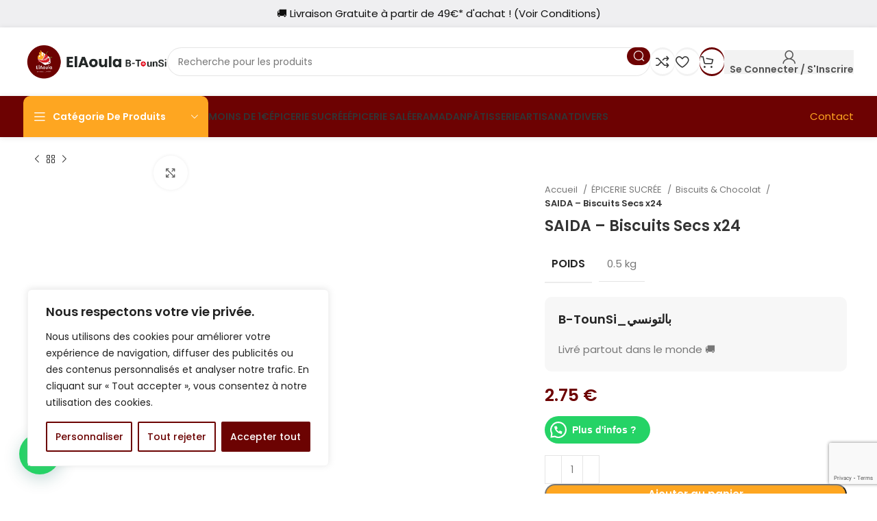

--- FILE ---
content_type: text/html; charset=UTF-8
request_url: https://www.elaoula.com/produit/biscuits-secs-saida-x24-2/
body_size: 58397
content:
<!DOCTYPE html>
<html lang="fr-FR" dir="ltr">
<head>
	<meta charset="UTF-8">
	<link rel="profile" href="https://gmpg.org/xfn/11">
	<link rel="pingback" href="https://www.elaoula.com/xmlrpc.php">

	<meta name='robots' content='index, follow, max-image-preview:large, max-snippet:-1, max-video-preview:-1' />
<script>window._wca = window._wca || [];</script>

	<!-- This site is optimized with the Yoast SEO plugin v21.7 - https://yoast.com/wordpress/plugins/seo/ -->
	<title>SAIDA - Biscuits Secs x24 - ElAoula</title>
	<meta name="description" content="ElAoula.com vous offre la gamme la plus large de produits 100% tunisiens, avec livraison à domicile dans plus de 200 pays autour du monde. Livraison gratuite à partir de 49 euros. Bénéficiez de la meilleure qualité aux meilleurs prix." />
	<link rel="canonical" href="https://www.elaoula.com/produit/biscuits-secs-saida-x24-2/" />
	<meta property="og:locale" content="fr_FR" />
	<meta property="og:type" content="article" />
	<meta property="og:title" content="SAIDA - Biscuits Secs x24 - ElAoula" />
	<meta property="og:description" content="ElAoula.com vous offre la gamme la plus large de produits 100% tunisiens, avec livraison à domicile dans plus de 200 pays autour du monde. Livraison gratuite à partir de 49 euros. Bénéficiez de la meilleure qualité aux meilleurs prix." />
	<meta property="og:url" content="https://www.elaoula.com/produit/biscuits-secs-saida-x24-2/" />
	<meta property="og:site_name" content="ElAoula" />
	<meta property="article:publisher" content="https://www.facebook.com/elaoulastore" />
	<meta property="article:modified_time" content="2024-02-28T19:36:07+00:00" />
	<meta property="og:image" content="https://www.elaoula.com/wp-content/uploads/2023/02/ca9d45_b16d3de4437443c1b46f44ea4a61f780mv2-433x433-1.webp" />
	<meta property="og:image:width" content="433" />
	<meta property="og:image:height" content="433" />
	<meta property="og:image:type" content="image/webp" />
	<meta name="twitter:card" content="summary_large_image" />
	<script type="application/ld+json" class="yoast-schema-graph">{"@context":"https://schema.org","@graph":[{"@type":"WebPage","@id":"https://www.elaoula.com/produit/biscuits-secs-saida-x24-2/","url":"https://www.elaoula.com/produit/biscuits-secs-saida-x24-2/","name":"SAIDA - Biscuits Secs x24 - ElAoula","isPartOf":{"@id":"https://www.elaoula.com/#website"},"primaryImageOfPage":{"@id":"https://www.elaoula.com/produit/biscuits-secs-saida-x24-2/#primaryimage"},"image":{"@id":"https://www.elaoula.com/produit/biscuits-secs-saida-x24-2/#primaryimage"},"thumbnailUrl":"https://www.elaoula.com/wp-content/uploads/2023/02/ca9d45_b16d3de4437443c1b46f44ea4a61f780mv2-433x433-1.webp","datePublished":"2023-02-28T22:37:43+00:00","dateModified":"2024-02-28T19:36:07+00:00","description":"ElAoula.com vous offre la gamme la plus large de produits 100% tunisiens, avec livraison à domicile dans plus de 200 pays autour du monde. Livraison gratuite à partir de 49 euros. Bénéficiez de la meilleure qualité aux meilleurs prix.","breadcrumb":{"@id":"https://www.elaoula.com/produit/biscuits-secs-saida-x24-2/#breadcrumb"},"inLanguage":"fr-FR","potentialAction":[{"@type":"ReadAction","target":["https://www.elaoula.com/produit/biscuits-secs-saida-x24-2/"]}]},{"@type":"ImageObject","inLanguage":"fr-FR","@id":"https://www.elaoula.com/produit/biscuits-secs-saida-x24-2/#primaryimage","url":"https://www.elaoula.com/wp-content/uploads/2023/02/ca9d45_b16d3de4437443c1b46f44ea4a61f780mv2-433x433-1.webp","contentUrl":"https://www.elaoula.com/wp-content/uploads/2023/02/ca9d45_b16d3de4437443c1b46f44ea4a61f780mv2-433x433-1.webp","width":433,"height":433},{"@type":"BreadcrumbList","@id":"https://www.elaoula.com/produit/biscuits-secs-saida-x24-2/#breadcrumb","itemListElement":[{"@type":"ListItem","position":1,"name":"Accueil","item":"https://www.elaoula.com/"},{"@type":"ListItem","position":2,"name":"Boutique","item":"https://www.elaoula.com/boutique/"},{"@type":"ListItem","position":3,"name":"SAIDA &#8211; Biscuits Secs x24"}]},{"@type":"WebSite","@id":"https://www.elaoula.com/#website","url":"https://www.elaoula.com/","name":"ElAoula","description":"B-TounSi_بالتونسي","publisher":{"@id":"https://www.elaoula.com/#organization"},"potentialAction":[{"@type":"SearchAction","target":{"@type":"EntryPoint","urlTemplate":"https://www.elaoula.com/?s={search_term_string}"},"query-input":"required name=search_term_string"}],"inLanguage":"fr-FR"},{"@type":"Organization","@id":"https://www.elaoula.com/#organization","name":"Elaoula","url":"https://www.elaoula.com/","logo":{"@type":"ImageObject","inLanguage":"fr-FR","@id":"https://www.elaoula.com/#/schema/logo/image/","url":"https://www.elaoula.com/wp-content/uploads/2023/02/Logo-Elaoula.jpg","contentUrl":"https://www.elaoula.com/wp-content/uploads/2023/02/Logo-Elaoula.jpg","width":1563,"height":1563,"caption":"Elaoula"},"image":{"@id":"https://www.elaoula.com/#/schema/logo/image/"},"sameAs":["https://www.facebook.com/elaoulastore","https://www.instagram.com/elaoula_com"]}]}</script>
	<!-- / Yoast SEO plugin. -->


<link rel='dns-prefetch' href='//stats.wp.com' />
<link rel='dns-prefetch' href='//client.crisp.chat' />
<link rel='dns-prefetch' href='//fonts.googleapis.com' />
<link rel='dns-prefetch' href='//www.googletagmanager.com' />
<link rel='dns-prefetch' href='//pagead2.googlesyndication.com' />
<link rel="alternate" type="application/rss+xml" title="ElAoula &raquo; Flux" href="https://www.elaoula.com/feed/" />
<link rel="alternate" type="application/rss+xml" title="ElAoula &raquo; Flux des commentaires" href="https://www.elaoula.com/comments/feed/" />

<link rel='stylesheet' id='flexible-shipping-free-shipping-notice-block-integration-blocks-integration-frontend-css' href='https://www.elaoula.com/wp-content/plugins/flexible-shipping/assets/blocks/free-shipping-notice-block-integration/style-index.css?ver=1702896470' type='text/css' media='all' />
<link rel='stylesheet' id='flexible-shipping-free-shipping-notice-block-integration-blocks-integration-editor-css' href='https://www.elaoula.com/wp-content/plugins/flexible-shipping/assets/blocks/free-shipping-notice-block-integration/style-index.css?ver=1702896470' type='text/css' media='all' />
<link rel='stylesheet' id='bootstrap-css' href='https://www.elaoula.com/wp-content/themes/woodmart/css/bootstrap-light.min.css?ver=7.3.1' type='text/css' media='all' />
<link rel='stylesheet' id='woodmart-style-css' href='https://www.elaoula.com/wp-content/themes/woodmart/css/parts/base.min.css?ver=7.3.1' type='text/css' media='all' />
<link rel='stylesheet' id='wd-widget-price-filter-css' href='https://www.elaoula.com/wp-content/themes/woodmart/css/parts/woo-widget-price-filter.min.css?ver=7.3.1' type='text/css' media='all' />
<link rel='stylesheet' id='wp-block-library-css' href='https://www.elaoula.com/wp-includes/css/dist/block-library/style.min.css?ver=6.3.7' type='text/css' media='all' />
<style id='wp-block-library-inline-css' type='text/css'>
.has-text-align-justify{text-align:justify;}
</style>
<style id='safe-svg-svg-icon-style-inline-css' type='text/css'>
.safe-svg-cover{text-align:center}.safe-svg-cover .safe-svg-inside{display:inline-block;max-width:100%}.safe-svg-cover svg{height:100%;max-height:100%;max-width:100%;width:100%}

</style>
<link rel='stylesheet' id='mediaelement-css' href='https://www.elaoula.com/wp-includes/js/mediaelement/mediaelementplayer-legacy.min.css?ver=4.2.17' type='text/css' media='all' />
<link rel='stylesheet' id='wp-mediaelement-css' href='https://www.elaoula.com/wp-includes/js/mediaelement/wp-mediaelement.min.css?ver=6.3.7' type='text/css' media='all' />
<link rel='stylesheet' id='wc-blocks-vendors-style-css' href='https://www.elaoula.com/wp-content/plugins/woocommerce/packages/woocommerce-blocks/build/wc-blocks-vendors-style.css?ver=10.9.3' type='text/css' media='all' />
<link rel='stylesheet' id='wc-all-blocks-style-css' href='https://www.elaoula.com/wp-content/plugins/woocommerce/packages/woocommerce-blocks/build/wc-all-blocks-style.css?ver=10.9.3' type='text/css' media='all' />
<style id='joinchat-button-style-inline-css' type='text/css'>
.wp-block-joinchat-button{border:none!important;text-align:center}.wp-block-joinchat-button figure{display:table;margin:0 auto;padding:0}.wp-block-joinchat-button figcaption{font:normal normal 400 .6em/2em var(--wp--preset--font-family--system-font,sans-serif);margin:0;padding:0}.wp-block-joinchat-button .joinchat-button__qr{background-color:#fff;border:6px solid #25d366;border-radius:30px;box-sizing:content-box;display:block;height:200px;margin:auto;overflow:hidden;padding:10px;width:200px}.wp-block-joinchat-button .joinchat-button__qr canvas,.wp-block-joinchat-button .joinchat-button__qr img{display:block;margin:auto}.wp-block-joinchat-button .joinchat-button__link{align-items:center;background-color:#25d366;border:6px solid #25d366;border-radius:30px;display:inline-flex;flex-flow:row nowrap;justify-content:center;line-height:1.25em;margin:0 auto;text-decoration:none}.wp-block-joinchat-button .joinchat-button__link:before{background:transparent var(--joinchat-ico) no-repeat center;background-size:100%;content:"";display:block;height:1.5em;margin:-.75em .75em -.75em 0;width:1.5em}.wp-block-joinchat-button figure+.joinchat-button__link{margin-top:10px}@media (orientation:landscape)and (min-height:481px),(orientation:portrait)and (min-width:481px){.wp-block-joinchat-button.joinchat-button--qr-only figure+.joinchat-button__link{display:none}}@media (max-width:480px),(orientation:landscape)and (max-height:480px){.wp-block-joinchat-button figure{display:none}}

</style>
<style id='classic-theme-styles-inline-css' type='text/css'>
/*! This file is auto-generated */
.wp-block-button__link{color:#fff;background-color:#32373c;border-radius:9999px;box-shadow:none;text-decoration:none;padding:calc(.667em + 2px) calc(1.333em + 2px);font-size:1.125em}.wp-block-file__button{background:#32373c;color:#fff;text-decoration:none}
</style>
<style id='global-styles-inline-css' type='text/css'>
body{--wp--preset--color--black: #000000;--wp--preset--color--cyan-bluish-gray: #abb8c3;--wp--preset--color--white: #ffffff;--wp--preset--color--pale-pink: #f78da7;--wp--preset--color--vivid-red: #cf2e2e;--wp--preset--color--luminous-vivid-orange: #ff6900;--wp--preset--color--luminous-vivid-amber: #fcb900;--wp--preset--color--light-green-cyan: #7bdcb5;--wp--preset--color--vivid-green-cyan: #00d084;--wp--preset--color--pale-cyan-blue: #8ed1fc;--wp--preset--color--vivid-cyan-blue: #0693e3;--wp--preset--color--vivid-purple: #9b51e0;--wp--preset--gradient--vivid-cyan-blue-to-vivid-purple: linear-gradient(135deg,rgba(6,147,227,1) 0%,rgb(155,81,224) 100%);--wp--preset--gradient--light-green-cyan-to-vivid-green-cyan: linear-gradient(135deg,rgb(122,220,180) 0%,rgb(0,208,130) 100%);--wp--preset--gradient--luminous-vivid-amber-to-luminous-vivid-orange: linear-gradient(135deg,rgba(252,185,0,1) 0%,rgba(255,105,0,1) 100%);--wp--preset--gradient--luminous-vivid-orange-to-vivid-red: linear-gradient(135deg,rgba(255,105,0,1) 0%,rgb(207,46,46) 100%);--wp--preset--gradient--very-light-gray-to-cyan-bluish-gray: linear-gradient(135deg,rgb(238,238,238) 0%,rgb(169,184,195) 100%);--wp--preset--gradient--cool-to-warm-spectrum: linear-gradient(135deg,rgb(74,234,220) 0%,rgb(151,120,209) 20%,rgb(207,42,186) 40%,rgb(238,44,130) 60%,rgb(251,105,98) 80%,rgb(254,248,76) 100%);--wp--preset--gradient--blush-light-purple: linear-gradient(135deg,rgb(255,206,236) 0%,rgb(152,150,240) 100%);--wp--preset--gradient--blush-bordeaux: linear-gradient(135deg,rgb(254,205,165) 0%,rgb(254,45,45) 50%,rgb(107,0,62) 100%);--wp--preset--gradient--luminous-dusk: linear-gradient(135deg,rgb(255,203,112) 0%,rgb(199,81,192) 50%,rgb(65,88,208) 100%);--wp--preset--gradient--pale-ocean: linear-gradient(135deg,rgb(255,245,203) 0%,rgb(182,227,212) 50%,rgb(51,167,181) 100%);--wp--preset--gradient--electric-grass: linear-gradient(135deg,rgb(202,248,128) 0%,rgb(113,206,126) 100%);--wp--preset--gradient--midnight: linear-gradient(135deg,rgb(2,3,129) 0%,rgb(40,116,252) 100%);--wp--preset--font-size--small: 13px;--wp--preset--font-size--medium: 20px;--wp--preset--font-size--large: 36px;--wp--preset--font-size--x-large: 42px;--wp--preset--spacing--20: 0.44rem;--wp--preset--spacing--30: 0.67rem;--wp--preset--spacing--40: 1rem;--wp--preset--spacing--50: 1.5rem;--wp--preset--spacing--60: 2.25rem;--wp--preset--spacing--70: 3.38rem;--wp--preset--spacing--80: 5.06rem;--wp--preset--shadow--natural: 6px 6px 9px rgba(0, 0, 0, 0.2);--wp--preset--shadow--deep: 12px 12px 50px rgba(0, 0, 0, 0.4);--wp--preset--shadow--sharp: 6px 6px 0px rgba(0, 0, 0, 0.2);--wp--preset--shadow--outlined: 6px 6px 0px -3px rgba(255, 255, 255, 1), 6px 6px rgba(0, 0, 0, 1);--wp--preset--shadow--crisp: 6px 6px 0px rgba(0, 0, 0, 1);}:where(.is-layout-flex){gap: 0.5em;}:where(.is-layout-grid){gap: 0.5em;}body .is-layout-flow > .alignleft{float: left;margin-inline-start: 0;margin-inline-end: 2em;}body .is-layout-flow > .alignright{float: right;margin-inline-start: 2em;margin-inline-end: 0;}body .is-layout-flow > .aligncenter{margin-left: auto !important;margin-right: auto !important;}body .is-layout-constrained > .alignleft{float: left;margin-inline-start: 0;margin-inline-end: 2em;}body .is-layout-constrained > .alignright{float: right;margin-inline-start: 2em;margin-inline-end: 0;}body .is-layout-constrained > .aligncenter{margin-left: auto !important;margin-right: auto !important;}body .is-layout-constrained > :where(:not(.alignleft):not(.alignright):not(.alignfull)){max-width: var(--wp--style--global--content-size);margin-left: auto !important;margin-right: auto !important;}body .is-layout-constrained > .alignwide{max-width: var(--wp--style--global--wide-size);}body .is-layout-flex{display: flex;}body .is-layout-flex{flex-wrap: wrap;align-items: center;}body .is-layout-flex > *{margin: 0;}body .is-layout-grid{display: grid;}body .is-layout-grid > *{margin: 0;}:where(.wp-block-columns.is-layout-flex){gap: 2em;}:where(.wp-block-columns.is-layout-grid){gap: 2em;}:where(.wp-block-post-template.is-layout-flex){gap: 1.25em;}:where(.wp-block-post-template.is-layout-grid){gap: 1.25em;}.has-black-color{color: var(--wp--preset--color--black) !important;}.has-cyan-bluish-gray-color{color: var(--wp--preset--color--cyan-bluish-gray) !important;}.has-white-color{color: var(--wp--preset--color--white) !important;}.has-pale-pink-color{color: var(--wp--preset--color--pale-pink) !important;}.has-vivid-red-color{color: var(--wp--preset--color--vivid-red) !important;}.has-luminous-vivid-orange-color{color: var(--wp--preset--color--luminous-vivid-orange) !important;}.has-luminous-vivid-amber-color{color: var(--wp--preset--color--luminous-vivid-amber) !important;}.has-light-green-cyan-color{color: var(--wp--preset--color--light-green-cyan) !important;}.has-vivid-green-cyan-color{color: var(--wp--preset--color--vivid-green-cyan) !important;}.has-pale-cyan-blue-color{color: var(--wp--preset--color--pale-cyan-blue) !important;}.has-vivid-cyan-blue-color{color: var(--wp--preset--color--vivid-cyan-blue) !important;}.has-vivid-purple-color{color: var(--wp--preset--color--vivid-purple) !important;}.has-black-background-color{background-color: var(--wp--preset--color--black) !important;}.has-cyan-bluish-gray-background-color{background-color: var(--wp--preset--color--cyan-bluish-gray) !important;}.has-white-background-color{background-color: var(--wp--preset--color--white) !important;}.has-pale-pink-background-color{background-color: var(--wp--preset--color--pale-pink) !important;}.has-vivid-red-background-color{background-color: var(--wp--preset--color--vivid-red) !important;}.has-luminous-vivid-orange-background-color{background-color: var(--wp--preset--color--luminous-vivid-orange) !important;}.has-luminous-vivid-amber-background-color{background-color: var(--wp--preset--color--luminous-vivid-amber) !important;}.has-light-green-cyan-background-color{background-color: var(--wp--preset--color--light-green-cyan) !important;}.has-vivid-green-cyan-background-color{background-color: var(--wp--preset--color--vivid-green-cyan) !important;}.has-pale-cyan-blue-background-color{background-color: var(--wp--preset--color--pale-cyan-blue) !important;}.has-vivid-cyan-blue-background-color{background-color: var(--wp--preset--color--vivid-cyan-blue) !important;}.has-vivid-purple-background-color{background-color: var(--wp--preset--color--vivid-purple) !important;}.has-black-border-color{border-color: var(--wp--preset--color--black) !important;}.has-cyan-bluish-gray-border-color{border-color: var(--wp--preset--color--cyan-bluish-gray) !important;}.has-white-border-color{border-color: var(--wp--preset--color--white) !important;}.has-pale-pink-border-color{border-color: var(--wp--preset--color--pale-pink) !important;}.has-vivid-red-border-color{border-color: var(--wp--preset--color--vivid-red) !important;}.has-luminous-vivid-orange-border-color{border-color: var(--wp--preset--color--luminous-vivid-orange) !important;}.has-luminous-vivid-amber-border-color{border-color: var(--wp--preset--color--luminous-vivid-amber) !important;}.has-light-green-cyan-border-color{border-color: var(--wp--preset--color--light-green-cyan) !important;}.has-vivid-green-cyan-border-color{border-color: var(--wp--preset--color--vivid-green-cyan) !important;}.has-pale-cyan-blue-border-color{border-color: var(--wp--preset--color--pale-cyan-blue) !important;}.has-vivid-cyan-blue-border-color{border-color: var(--wp--preset--color--vivid-cyan-blue) !important;}.has-vivid-purple-border-color{border-color: var(--wp--preset--color--vivid-purple) !important;}.has-vivid-cyan-blue-to-vivid-purple-gradient-background{background: var(--wp--preset--gradient--vivid-cyan-blue-to-vivid-purple) !important;}.has-light-green-cyan-to-vivid-green-cyan-gradient-background{background: var(--wp--preset--gradient--light-green-cyan-to-vivid-green-cyan) !important;}.has-luminous-vivid-amber-to-luminous-vivid-orange-gradient-background{background: var(--wp--preset--gradient--luminous-vivid-amber-to-luminous-vivid-orange) !important;}.has-luminous-vivid-orange-to-vivid-red-gradient-background{background: var(--wp--preset--gradient--luminous-vivid-orange-to-vivid-red) !important;}.has-very-light-gray-to-cyan-bluish-gray-gradient-background{background: var(--wp--preset--gradient--very-light-gray-to-cyan-bluish-gray) !important;}.has-cool-to-warm-spectrum-gradient-background{background: var(--wp--preset--gradient--cool-to-warm-spectrum) !important;}.has-blush-light-purple-gradient-background{background: var(--wp--preset--gradient--blush-light-purple) !important;}.has-blush-bordeaux-gradient-background{background: var(--wp--preset--gradient--blush-bordeaux) !important;}.has-luminous-dusk-gradient-background{background: var(--wp--preset--gradient--luminous-dusk) !important;}.has-pale-ocean-gradient-background{background: var(--wp--preset--gradient--pale-ocean) !important;}.has-electric-grass-gradient-background{background: var(--wp--preset--gradient--electric-grass) !important;}.has-midnight-gradient-background{background: var(--wp--preset--gradient--midnight) !important;}.has-small-font-size{font-size: var(--wp--preset--font-size--small) !important;}.has-medium-font-size{font-size: var(--wp--preset--font-size--medium) !important;}.has-large-font-size{font-size: var(--wp--preset--font-size--large) !important;}.has-x-large-font-size{font-size: var(--wp--preset--font-size--x-large) !important;}
.wp-block-navigation a:where(:not(.wp-element-button)){color: inherit;}
:where(.wp-block-post-template.is-layout-flex){gap: 1.25em;}:where(.wp-block-post-template.is-layout-grid){gap: 1.25em;}
:where(.wp-block-columns.is-layout-flex){gap: 2em;}:where(.wp-block-columns.is-layout-grid){gap: 2em;}
.wp-block-pullquote{font-size: 1.5em;line-height: 1.6;}
</style>
<style id='woocommerce-inline-inline-css' type='text/css'>
.woocommerce form .form-row .required { visibility: visible; }
</style>
<link rel='stylesheet' id='flexible-shipping-free-shipping-css' href='https://www.elaoula.com/wp-content/plugins/flexible-shipping/assets/dist/css/free-shipping.css?ver=4.24.2.2' type='text/css' media='all' />
<link rel='stylesheet' id='newsletter-css' href='https://www.elaoula.com/wp-content/plugins/newsletter/style.css?ver=8.0.6' type='text/css' media='all' />
<link rel='stylesheet' id='joinchat-css' href='https://www.elaoula.com/wp-content/plugins/creame-whatsapp-me/public/css/joinchat.min.css?ver=5.0.15' type='text/css' media='all' />
<link rel='stylesheet' id='elementor-icons-css' href='https://www.elaoula.com/wp-content/plugins/elementor/assets/lib/eicons/css/elementor-icons.min.css?ver=5.25.0' type='text/css' media='all' />
<link rel='stylesheet' id='elementor-frontend-css' href='https://www.elaoula.com/wp-content/plugins/elementor/assets/css/frontend.min.css?ver=3.18.2' type='text/css' media='all' />
<link rel='stylesheet' id='swiper-css' href='https://www.elaoula.com/wp-content/plugins/elementor/assets/lib/swiper/css/swiper.min.css?ver=5.3.6' type='text/css' media='all' />
<link rel='stylesheet' id='elementor-post-8-css' href='https://www.elaoula.com/wp-content/uploads/elementor/css/post-8.css?ver=1756123711' type='text/css' media='all' />
<link rel='stylesheet' id='elementor-pro-css' href='https://www.elaoula.com/wp-content/plugins/elementor-pro/assets/css/frontend.min.css?ver=3.16.2' type='text/css' media='all' />
<link rel='stylesheet' id='wd-widget-nav-css' href='https://www.elaoula.com/wp-content/themes/woodmart/css/parts/widget-nav.min.css?ver=7.3.1' type='text/css' media='all' />
<link rel='stylesheet' id='wd-widget-product-cat-css' href='https://www.elaoula.com/wp-content/themes/woodmart/css/parts/woo-widget-product-cat.min.css?ver=7.3.1' type='text/css' media='all' />
<link rel='stylesheet' id='wd-widget-product-list-css' href='https://www.elaoula.com/wp-content/themes/woodmart/css/parts/woo-widget-product-list.min.css?ver=7.3.1' type='text/css' media='all' />
<link rel='stylesheet' id='wd-widget-slider-price-filter-css' href='https://www.elaoula.com/wp-content/themes/woodmart/css/parts/woo-widget-slider-price-filter.min.css?ver=7.3.1' type='text/css' media='all' />
<link rel='stylesheet' id='wd-wp-gutenberg-css' href='https://www.elaoula.com/wp-content/themes/woodmart/css/parts/wp-gutenberg.min.css?ver=7.3.1' type='text/css' media='all' />
<link rel='stylesheet' id='wd-wpcf7-css' href='https://www.elaoula.com/wp-content/themes/woodmart/css/parts/int-wpcf7.min.css?ver=7.3.1' type='text/css' media='all' />
<link rel='stylesheet' id='wd-elementor-base-css' href='https://www.elaoula.com/wp-content/themes/woodmart/css/parts/int-elem-base.min.css?ver=7.3.1' type='text/css' media='all' />
<link rel='stylesheet' id='wd-elementor-pro-base-css' href='https://www.elaoula.com/wp-content/themes/woodmart/css/parts/int-elementor-pro.min.css?ver=7.3.1' type='text/css' media='all' />
<link rel='stylesheet' id='wd-woocommerce-base-css' href='https://www.elaoula.com/wp-content/themes/woodmart/css/parts/woocommerce-base.min.css?ver=7.3.1' type='text/css' media='all' />
<link rel='stylesheet' id='wd-mod-star-rating-css' href='https://www.elaoula.com/wp-content/themes/woodmart/css/parts/mod-star-rating.min.css?ver=7.3.1' type='text/css' media='all' />
<link rel='stylesheet' id='wd-woo-el-track-order-css' href='https://www.elaoula.com/wp-content/themes/woodmart/css/parts/woo-el-track-order.min.css?ver=7.3.1' type='text/css' media='all' />
<link rel='stylesheet' id='wd-woo-gutenberg-css' href='https://www.elaoula.com/wp-content/themes/woodmart/css/parts/woo-gutenberg.min.css?ver=7.3.1' type='text/css' media='all' />
<link rel='stylesheet' id='wd-woo-mod-quantity-css' href='https://www.elaoula.com/wp-content/themes/woodmart/css/parts/woo-mod-quantity.min.css?ver=7.3.1' type='text/css' media='all' />
<link rel='stylesheet' id='wd-woo-opt-free-progress-bar-css' href='https://www.elaoula.com/wp-content/themes/woodmart/css/parts/woo-opt-free-progress-bar.min.css?ver=7.3.1' type='text/css' media='all' />
<link rel='stylesheet' id='wd-woo-mod-progress-bar-css' href='https://www.elaoula.com/wp-content/themes/woodmart/css/parts/woo-mod-progress-bar.min.css?ver=7.3.1' type='text/css' media='all' />
<link rel='stylesheet' id='wd-woo-single-prod-el-base-css' href='https://www.elaoula.com/wp-content/themes/woodmart/css/parts/woo-single-prod-el-base.min.css?ver=7.3.1' type='text/css' media='all' />
<link rel='stylesheet' id='wd-woo-mod-stock-status-css' href='https://www.elaoula.com/wp-content/themes/woodmart/css/parts/woo-mod-stock-status.min.css?ver=7.3.1' type='text/css' media='all' />
<link rel='stylesheet' id='wd-woo-mod-shop-attributes-css' href='https://www.elaoula.com/wp-content/themes/woodmart/css/parts/woo-mod-shop-attributes.min.css?ver=7.3.1' type='text/css' media='all' />
<link rel='stylesheet' id='child-style-css' href='https://www.elaoula.com/wp-content/themes/woodmart-child/style.css?ver=7.3.1' type='text/css' media='all' />
<link rel='stylesheet' id='wd-header-base-css' href='https://www.elaoula.com/wp-content/themes/woodmart/css/parts/header-base.min.css?ver=7.3.1' type='text/css' media='all' />
<link rel='stylesheet' id='wd-mod-tools-css' href='https://www.elaoula.com/wp-content/themes/woodmart/css/parts/mod-tools.min.css?ver=7.3.1' type='text/css' media='all' />
<link rel='stylesheet' id='wd-header-elements-base-css' href='https://www.elaoula.com/wp-content/themes/woodmart/css/parts/header-el-base.min.css?ver=7.3.1' type='text/css' media='all' />
<link rel='stylesheet' id='wd-info-box-css' href='https://www.elaoula.com/wp-content/themes/woodmart/css/parts/el-info-box.min.css?ver=7.3.1' type='text/css' media='all' />
<link rel='stylesheet' id='wd-header-search-css' href='https://www.elaoula.com/wp-content/themes/woodmart/css/parts/header-el-search.min.css?ver=7.3.1' type='text/css' media='all' />
<link rel='stylesheet' id='wd-header-search-form-css' href='https://www.elaoula.com/wp-content/themes/woodmart/css/parts/header-el-search-form.min.css?ver=7.3.1' type='text/css' media='all' />
<link rel='stylesheet' id='wd-wd-search-results-css' href='https://www.elaoula.com/wp-content/themes/woodmart/css/parts/wd-search-results.min.css?ver=7.3.1' type='text/css' media='all' />
<link rel='stylesheet' id='wd-wd-search-form-css' href='https://www.elaoula.com/wp-content/themes/woodmart/css/parts/wd-search-form.min.css?ver=7.3.1' type='text/css' media='all' />
<link rel='stylesheet' id='wd-mod-tools-design-8-css' href='https://www.elaoula.com/wp-content/themes/woodmart/css/parts/mod-tools-design-8.min.css?ver=7.3.1' type='text/css' media='all' />
<link rel='stylesheet' id='wd-header-cart-side-css' href='https://www.elaoula.com/wp-content/themes/woodmart/css/parts/header-el-cart-side.min.css?ver=7.3.1' type='text/css' media='all' />
<link rel='stylesheet' id='wd-header-cart-css' href='https://www.elaoula.com/wp-content/themes/woodmart/css/parts/header-el-cart.min.css?ver=7.3.1' type='text/css' media='all' />
<link rel='stylesheet' id='wd-widget-shopping-cart-css' href='https://www.elaoula.com/wp-content/themes/woodmart/css/parts/woo-widget-shopping-cart.min.css?ver=7.3.1' type='text/css' media='all' />
<link rel='stylesheet' id='wd-woo-mod-login-form-css' href='https://www.elaoula.com/wp-content/themes/woodmart/css/parts/woo-mod-login-form.min.css?ver=7.3.1' type='text/css' media='all' />
<link rel='stylesheet' id='wd-header-my-account-css' href='https://www.elaoula.com/wp-content/themes/woodmart/css/parts/header-el-my-account.min.css?ver=7.3.1' type='text/css' media='all' />
<link rel='stylesheet' id='wd-header-categories-nav-css' href='https://www.elaoula.com/wp-content/themes/woodmart/css/parts/header-el-category-nav.min.css?ver=7.3.1' type='text/css' media='all' />
<link rel='stylesheet' id='wd-mod-nav-vertical-css' href='https://www.elaoula.com/wp-content/themes/woodmart/css/parts/mod-nav-vertical.min.css?ver=7.3.1' type='text/css' media='all' />
<link rel='stylesheet' id='wd-mod-nav-vertical-design-default-css' href='https://www.elaoula.com/wp-content/themes/woodmart/css/parts/mod-nav-vertical-design-default.min.css?ver=7.3.1' type='text/css' media='all' />
<link rel='stylesheet' id='wd-woo-single-prod-builder-css' href='https://www.elaoula.com/wp-content/themes/woodmart/css/parts/woo-single-prod-builder.min.css?ver=7.3.1' type='text/css' media='all' />
<link rel='stylesheet' id='wd-woo-single-prod-el-navigation-css' href='https://www.elaoula.com/wp-content/themes/woodmart/css/parts/woo-single-prod-el-navigation.min.css?ver=7.3.1' type='text/css' media='all' />
<link rel='stylesheet' id='wd-woo-single-prod-el-gallery-css' href='https://www.elaoula.com/wp-content/themes/woodmart/css/parts/woo-single-prod-el-gallery.min.css?ver=7.3.1' type='text/css' media='all' />
<link rel='stylesheet' id='wd-owl-carousel-css' href='https://www.elaoula.com/wp-content/themes/woodmart/css/parts/lib-owl-carousel.min.css?ver=7.3.1' type='text/css' media='all' />
<link rel='stylesheet' id='wd-photoswipe-css' href='https://www.elaoula.com/wp-content/themes/woodmart/css/parts/lib-photoswipe.min.css?ver=7.3.1' type='text/css' media='all' />
<link rel='stylesheet' id='wd-social-icons-css' href='https://www.elaoula.com/wp-content/themes/woodmart/css/parts/el-social-icons.min.css?ver=7.3.1' type='text/css' media='all' />
<link rel='stylesheet' id='wd-woo-mod-product-count-css' href='https://www.elaoula.com/wp-content/themes/woodmart/css/parts/woo-mod-product-count.min.css?ver=7.3.1' type='text/css' media='all' />
<link rel='stylesheet' id='wd-woo-opt-visits-count-css' href='https://www.elaoula.com/wp-content/themes/woodmart/css/parts/woo-opt-visits-count.min.css?ver=7.3.1' type='text/css' media='all' />
<link rel='stylesheet' id='wd-accordion-css' href='https://www.elaoula.com/wp-content/themes/woodmart/css/parts/el-accordion.min.css?ver=7.3.1' type='text/css' media='all' />
<link rel='stylesheet' id='wd-section-title-css' href='https://www.elaoula.com/wp-content/themes/woodmart/css/parts/el-section-title.min.css?ver=7.3.1' type='text/css' media='all' />
<link rel='stylesheet' id='wd-woo-single-prod-el-reviews-css' href='https://www.elaoula.com/wp-content/themes/woodmart/css/parts/woo-single-prod-el-reviews.min.css?ver=7.3.1' type='text/css' media='all' />
<link rel='stylesheet' id='wd-woo-single-prod-el-reviews-style-2-css' href='https://www.elaoula.com/wp-content/themes/woodmart/css/parts/woo-single-prod-el-reviews-style-2.min.css?ver=7.3.1' type='text/css' media='all' />
<link rel='stylesheet' id='wd-mod-comments-css' href='https://www.elaoula.com/wp-content/themes/woodmart/css/parts/mod-comments.min.css?ver=7.3.1' type='text/css' media='all' />
<link rel='stylesheet' id='wd-product-loop-css' href='https://www.elaoula.com/wp-content/themes/woodmart/css/parts/woo-product-loop.min.css?ver=7.3.1' type='text/css' media='all' />
<link rel='stylesheet' id='wd-product-loop-quick-css' href='https://www.elaoula.com/wp-content/themes/woodmart/css/parts/woo-product-loop-quick.min.css?ver=7.3.1' type='text/css' media='all' />
<link rel='stylesheet' id='wd-woo-mod-add-btn-replace-css' href='https://www.elaoula.com/wp-content/themes/woodmart/css/parts/woo-mod-add-btn-replace.min.css?ver=7.3.1' type='text/css' media='all' />
<link rel='stylesheet' id='wd-woo-mod-swatches-base-css' href='https://www.elaoula.com/wp-content/themes/woodmart/css/parts/woo-mod-swatches-base.min.css?ver=7.3.1' type='text/css' media='all' />
<link rel='stylesheet' id='wd-woo-opt-products-bg-css' href='https://www.elaoula.com/wp-content/themes/woodmart/css/parts/woo-opt-products-bg.min.css?ver=7.3.1' type='text/css' media='all' />
<link rel='stylesheet' id='wd-woo-opt-stretch-cont-css' href='https://www.elaoula.com/wp-content/themes/woodmart/css/parts/woo-opt-stretch-cont.min.css?ver=7.3.1' type='text/css' media='all' />
<link rel='stylesheet' id='wd-woo-opt-title-limit-css' href='https://www.elaoula.com/wp-content/themes/woodmart/css/parts/woo-opt-title-limit.min.css?ver=7.3.1' type='text/css' media='all' />
<link rel='stylesheet' id='wd-mfp-popup-css' href='https://www.elaoula.com/wp-content/themes/woodmart/css/parts/lib-magnific-popup.min.css?ver=7.3.1' type='text/css' media='all' />
<link rel='stylesheet' id='wd-footer-base-css' href='https://www.elaoula.com/wp-content/themes/woodmart/css/parts/footer-base.min.css?ver=7.3.1' type='text/css' media='all' />
<link rel='stylesheet' id='wd-scroll-top-css' href='https://www.elaoula.com/wp-content/themes/woodmart/css/parts/opt-scrolltotop.min.css?ver=7.3.1' type='text/css' media='all' />
<link rel='stylesheet' id='wd-header-my-account-sidebar-css' href='https://www.elaoula.com/wp-content/themes/woodmart/css/parts/header-el-my-account-sidebar.min.css?ver=7.3.1' type='text/css' media='all' />
<link rel='stylesheet' id='wd-sticky-add-to-cart-css' href='https://www.elaoula.com/wp-content/themes/woodmart/css/parts/woo-opt-sticky-add-to-cart.min.css?ver=7.3.1' type='text/css' media='all' />
<link rel='stylesheet' id='xts-style-header_937146-css' href='https://www.elaoula.com/wp-content/uploads/2023/11/xts-header_937146-1699309912.css?ver=7.3.1' type='text/css' media='all' />
<link rel='stylesheet' id='xts-style-theme_settings_default-css' href='https://www.elaoula.com/wp-content/uploads/2023/10/xts-theme_settings_default-1696505031.css?ver=7.3.1' type='text/css' media='all' />
<link rel='stylesheet' id='xts-google-fonts-css' href='https://fonts.googleapis.com/css?family=Poppins%3A400%2C600%2C500&#038;ver=7.3.1' type='text/css' media='all' />
<script type='text/javascript' src='https://www.elaoula.com/wp-includes/js/dist/vendor/wp-polyfill-inert.min.js?ver=3.1.2' id='wp-polyfill-inert-js'></script>
<script type='text/javascript' src='https://www.elaoula.com/wp-includes/js/dist/vendor/regenerator-runtime.min.js?ver=0.13.11' id='regenerator-runtime-js'></script>
<script type='text/javascript' src='https://www.elaoula.com/wp-includes/js/dist/vendor/wp-polyfill.min.js?ver=3.15.0' id='wp-polyfill-js'></script>
<script type='text/javascript' src='https://www.elaoula.com/wp-includes/js/dist/hooks.min.js?ver=c6aec9a8d4e5a5d543a1' id='wp-hooks-js'></script>
<script type='text/javascript' src='https://stats.wp.com/w.js?ver=202547' id='woo-tracks-js'></script>
<script type='text/javascript' id='cookie-law-info-js-extra'>
/* <![CDATA[ */
var _ckyConfig = {"_ipData":[],"_assetsURL":"https:\/\/www.elaoula.com\/wp-content\/plugins\/cookie-law-info\/lite\/frontend\/images\/","_publicURL":"https:\/\/www.elaoula.com","_expiry":"365","_categories":[{"name":"N\u00e9cessaire","slug":"necessary","isNecessary":true,"ccpaDoNotSell":true,"cookies":[],"active":true,"defaultConsent":{"gdpr":true,"ccpa":true}},{"name":"Fonctionnelle","slug":"functional","isNecessary":false,"ccpaDoNotSell":true,"cookies":[],"active":true,"defaultConsent":{"gdpr":false,"ccpa":false}},{"name":"Analytique","slug":"analytics","isNecessary":false,"ccpaDoNotSell":true,"cookies":[],"active":true,"defaultConsent":{"gdpr":false,"ccpa":false}},{"name":"Performance","slug":"performance","isNecessary":false,"ccpaDoNotSell":true,"cookies":[],"active":true,"defaultConsent":{"gdpr":false,"ccpa":false}},{"name":"Publicit\u00e9","slug":"advertisement","isNecessary":false,"ccpaDoNotSell":true,"cookies":[],"active":true,"defaultConsent":{"gdpr":false,"ccpa":false}}],"_activeLaw":"gdpr","_rootDomain":"","_block":"1","_showBanner":"1","_bannerConfig":{"settings":{"type":"box","position":"bottom-left","applicableLaw":"gdpr"},"behaviours":{"reloadBannerOnAccept":false,"loadAnalyticsByDefault":false,"animations":{"onLoad":"animate","onHide":"sticky"}},"config":{"revisitConsent":{"status":false,"tag":"revisit-consent","position":"bottom-left","meta":{"url":"#"},"styles":{"background-color":"#6C0302"},"elements":{"title":{"type":"text","tag":"revisit-consent-title","status":true,"styles":{"color":"#0056a7"}}}},"preferenceCenter":{"toggle":{"status":true,"tag":"detail-category-toggle","type":"toggle","states":{"active":{"styles":{"background-color":"#1863DC"}},"inactive":{"styles":{"background-color":"#D0D5D2"}}}}},"categoryPreview":{"status":false,"toggle":{"status":true,"tag":"detail-category-preview-toggle","type":"toggle","states":{"active":{"styles":{"background-color":"#1863DC"}},"inactive":{"styles":{"background-color":"#D0D5D2"}}}}},"videoPlaceholder":{"status":true,"styles":{"background-color":"#000000","border-color":"#000000","color":"#ffffff"}},"readMore":{"status":false,"tag":"readmore-button","type":"link","meta":{"noFollow":true,"newTab":true},"styles":{"color":"#6C0302","background-color":"transparent","border-color":"transparent"}},"auditTable":{"status":true},"optOption":{"status":true,"toggle":{"status":true,"tag":"optout-option-toggle","type":"toggle","states":{"active":{"styles":{"background-color":"#1863dc"}},"inactive":{"styles":{"background-color":"#FFFFFF"}}}}}}},"_version":"3.1.7","_logConsent":"1","_tags":[{"tag":"accept-button","styles":{"color":"#FFFFFF","background-color":"#6C0302","border-color":"#6C0302"}},{"tag":"reject-button","styles":{"color":"#6C0302","background-color":"transparent","border-color":"#6C0302"}},{"tag":"settings-button","styles":{"color":"#6C0302","background-color":"transparent","border-color":"#6C0302"}},{"tag":"readmore-button","styles":{"color":"#6C0302","background-color":"transparent","border-color":"transparent"}},{"tag":"donotsell-button","styles":{"color":"#1863DC","background-color":"transparent","border-color":"transparent"}},{"tag":"accept-button","styles":{"color":"#FFFFFF","background-color":"#6C0302","border-color":"#6C0302"}},{"tag":"revisit-consent","styles":{"background-color":"#6C0302"}}],"_shortCodes":[{"key":"cky_readmore","content":"<a href=\"#\" class=\"cky-policy\" aria-label=\"Politique relative aux cookies\" target=\"_blank\" rel=\"noopener\" data-cky-tag=\"readmore-button\">Politique relative aux cookies<\/a>","tag":"readmore-button","status":false,"attributes":{"rel":"nofollow","target":"_blank"}},{"key":"cky_show_desc","content":"<button class=\"cky-show-desc-btn\" data-cky-tag=\"show-desc-button\" aria-label=\"Afficher plus\">Afficher plus<\/button>","tag":"show-desc-button","status":true,"attributes":[]},{"key":"cky_hide_desc","content":"<button class=\"cky-show-desc-btn\" data-cky-tag=\"hide-desc-button\" aria-label=\"Afficher moins\">Afficher moins<\/button>","tag":"hide-desc-button","status":true,"attributes":[]},{"key":"cky_category_toggle_label","content":"[cky_{{status}}_category_label] [cky_preference_{{category_slug}}_title]","tag":"","status":true,"attributes":[]},{"key":"cky_enable_category_label","content":"Activer","tag":"","status":true,"attributes":[]},{"key":"cky_disable_category_label","content":"D\u00e9sactiver","tag":"","status":true,"attributes":[]},{"key":"cky_video_placeholder","content":"<div class=\"video-placeholder-normal\" data-cky-tag=\"video-placeholder\" id=\"[UNIQUEID]\"><p class=\"video-placeholder-text-normal\" data-cky-tag=\"placeholder-title\">Veuillez accepter le consentement des cookies<\/p><\/div>","tag":"","status":true,"attributes":[]},{"key":"cky_enable_optout_label","content":"Activer","tag":"","status":true,"attributes":[]},{"key":"cky_disable_optout_label","content":"D\u00e9sactiver","tag":"","status":true,"attributes":[]},{"key":"cky_optout_toggle_label","content":"[cky_{{status}}_optout_label] [cky_optout_option_title]","tag":"","status":true,"attributes":[]},{"key":"cky_optout_option_title","content":"Ne pas vendre ou partager mes informations personnelles","tag":"","status":true,"attributes":[]},{"key":"cky_optout_close_label","content":"Fermer","tag":"","status":true,"attributes":[]}],"_rtl":"","_providersToBlock":[]};
var _ckyStyles = {"css":".cky-overlay{background: #000000; opacity: 0.4; position: fixed; top: 0; left: 0; width: 100%; height: 100%; z-index: 99999999;}.cky-hide{display: none;}.cky-btn-revisit-wrapper{display: flex; align-items: center; justify-content: center; background: #0056a7; width: 45px; height: 45px; border-radius: 50%; position: fixed; z-index: 999999; cursor: pointer;}.cky-revisit-bottom-left{bottom: 15px; left: 15px;}.cky-revisit-bottom-right{bottom: 15px; right: 15px;}.cky-btn-revisit-wrapper .cky-btn-revisit{display: flex; align-items: center; justify-content: center; background: none; border: none; cursor: pointer; position: relative; margin: 0; padding: 0;}.cky-btn-revisit-wrapper .cky-btn-revisit img{max-width: fit-content; margin: 0; height: 30px; width: 30px;}.cky-revisit-bottom-left:hover::before{content: attr(data-tooltip); position: absolute; background: #4e4b66; color: #ffffff; left: calc(100% + 7px); font-size: 12px; line-height: 16px; width: max-content; padding: 4px 8px; border-radius: 4px;}.cky-revisit-bottom-left:hover::after{position: absolute; content: \"\"; border: 5px solid transparent; left: calc(100% + 2px); border-left-width: 0; border-right-color: #4e4b66;}.cky-revisit-bottom-right:hover::before{content: attr(data-tooltip); position: absolute; background: #4e4b66; color: #ffffff; right: calc(100% + 7px); font-size: 12px; line-height: 16px; width: max-content; padding: 4px 8px; border-radius: 4px;}.cky-revisit-bottom-right:hover::after{position: absolute; content: \"\"; border: 5px solid transparent; right: calc(100% + 2px); border-right-width: 0; border-left-color: #4e4b66;}.cky-revisit-hide{display: none;}.cky-consent-container{position: fixed; width: 440px; box-sizing: border-box; z-index: 9999999; border-radius: 6px;}.cky-consent-container .cky-consent-bar{background: #ffffff; border: 1px solid; padding: 20px 26px; box-shadow: 0 -1px 10px 0 #acabab4d; border-radius: 6px;}.cky-box-bottom-left{bottom: 40px; left: 40px;}.cky-box-bottom-right{bottom: 40px; right: 40px;}.cky-box-top-left{top: 40px; left: 40px;}.cky-box-top-right{top: 40px; right: 40px;}.cky-custom-brand-logo-wrapper .cky-custom-brand-logo{width: 100px; height: auto; margin: 0 0 12px 0;}.cky-notice .cky-title{color: #212121; font-weight: 700; font-size: 18px; line-height: 24px; margin: 0 0 12px 0;}.cky-notice-des *,.cky-preference-content-wrapper *,.cky-accordion-header-des *,.cky-gpc-wrapper .cky-gpc-desc *{font-size: 14px;}.cky-notice-des{color: #212121; font-size: 14px; line-height: 24px; font-weight: 400;}.cky-notice-des img{height: 25px; width: 25px;}.cky-consent-bar .cky-notice-des p,.cky-gpc-wrapper .cky-gpc-desc p,.cky-preference-body-wrapper .cky-preference-content-wrapper p,.cky-accordion-header-wrapper .cky-accordion-header-des p,.cky-cookie-des-table li div:last-child p{color: inherit; margin-top: 0;}.cky-notice-des P:last-child,.cky-preference-content-wrapper p:last-child,.cky-cookie-des-table li div:last-child p:last-child,.cky-gpc-wrapper .cky-gpc-desc p:last-child{margin-bottom: 0;}.cky-notice-des a.cky-policy,.cky-notice-des button.cky-policy{font-size: 14px; color: #1863dc; white-space: nowrap; cursor: pointer; background: transparent; border: 1px solid; text-decoration: underline;}.cky-notice-des button.cky-policy{padding: 0;}.cky-notice-des a.cky-policy:focus-visible,.cky-notice-des button.cky-policy:focus-visible,.cky-preference-content-wrapper .cky-show-desc-btn:focus-visible,.cky-accordion-header .cky-accordion-btn:focus-visible,.cky-preference-header .cky-btn-close:focus-visible,.cky-switch input[type=\"checkbox\"]:focus-visible,.cky-footer-wrapper a:focus-visible,.cky-btn:focus-visible{outline: 2px solid #1863dc; outline-offset: 2px;}.cky-btn:focus:not(:focus-visible),.cky-accordion-header .cky-accordion-btn:focus:not(:focus-visible),.cky-preference-content-wrapper .cky-show-desc-btn:focus:not(:focus-visible),.cky-btn-revisit-wrapper .cky-btn-revisit:focus:not(:focus-visible),.cky-preference-header .cky-btn-close:focus:not(:focus-visible),.cky-consent-bar .cky-banner-btn-close:focus:not(:focus-visible){outline: 0;}button.cky-show-desc-btn:not(:hover):not(:active){color: #1863dc; background: transparent;}button.cky-accordion-btn:not(:hover):not(:active),button.cky-banner-btn-close:not(:hover):not(:active),button.cky-btn-revisit:not(:hover):not(:active),button.cky-btn-close:not(:hover):not(:active){background: transparent;}.cky-consent-bar button:hover,.cky-modal.cky-modal-open button:hover,.cky-consent-bar button:focus,.cky-modal.cky-modal-open button:focus{text-decoration: none;}.cky-notice-btn-wrapper{display: flex; justify-content: flex-start; align-items: center; flex-wrap: wrap; margin-top: 16px;}.cky-notice-btn-wrapper .cky-btn{text-shadow: none; box-shadow: none;}.cky-btn{flex: auto; max-width: 100%; font-size: 14px; font-family: inherit; line-height: 24px; padding: 8px; font-weight: 500; margin: 0 8px 0 0; border-radius: 2px; cursor: pointer; text-align: center; text-transform: none; min-height: 0;}.cky-btn:hover{opacity: 0.8;}.cky-btn-customize{color: #1863dc; background: transparent; border: 2px solid #1863dc;}.cky-btn-reject{color: #1863dc; background: transparent; border: 2px solid #1863dc;}.cky-btn-accept{background: #1863dc; color: #ffffff; border: 2px solid #1863dc;}.cky-btn:last-child{margin-right: 0;}@media (max-width: 576px){.cky-box-bottom-left{bottom: 0; left: 0;}.cky-box-bottom-right{bottom: 0; right: 0;}.cky-box-top-left{top: 0; left: 0;}.cky-box-top-right{top: 0; right: 0;}}@media (max-width: 440px){.cky-box-bottom-left, .cky-box-bottom-right, .cky-box-top-left, .cky-box-top-right{width: 100%; max-width: 100%;}.cky-consent-container .cky-consent-bar{padding: 20px 0;}.cky-custom-brand-logo-wrapper, .cky-notice .cky-title, .cky-notice-des, .cky-notice-btn-wrapper{padding: 0 24px;}.cky-notice-des{max-height: 40vh; overflow-y: scroll;}.cky-notice-btn-wrapper{flex-direction: column; margin-top: 0;}.cky-btn{width: 100%; margin: 10px 0 0 0;}.cky-notice-btn-wrapper .cky-btn-customize{order: 2;}.cky-notice-btn-wrapper .cky-btn-reject{order: 3;}.cky-notice-btn-wrapper .cky-btn-accept{order: 1; margin-top: 16px;}}@media (max-width: 352px){.cky-notice .cky-title{font-size: 16px;}.cky-notice-des *{font-size: 12px;}.cky-notice-des, .cky-btn{font-size: 12px;}}.cky-modal.cky-modal-open{display: flex; visibility: visible; -webkit-transform: translate(-50%, -50%); -moz-transform: translate(-50%, -50%); -ms-transform: translate(-50%, -50%); -o-transform: translate(-50%, -50%); transform: translate(-50%, -50%); top: 50%; left: 50%; transition: all 1s ease;}.cky-modal{box-shadow: 0 32px 68px rgba(0, 0, 0, 0.3); margin: 0 auto; position: fixed; max-width: 100%; background: #ffffff; top: 50%; box-sizing: border-box; border-radius: 6px; z-index: 999999999; color: #212121; -webkit-transform: translate(-50%, 100%); -moz-transform: translate(-50%, 100%); -ms-transform: translate(-50%, 100%); -o-transform: translate(-50%, 100%); transform: translate(-50%, 100%); visibility: hidden; transition: all 0s ease;}.cky-preference-center{max-height: 79vh; overflow: hidden; width: 845px; overflow: hidden; flex: 1 1 0; display: flex; flex-direction: column; border-radius: 6px;}.cky-preference-header{display: flex; align-items: center; justify-content: space-between; padding: 22px 24px; border-bottom: 1px solid;}.cky-preference-header .cky-preference-title{font-size: 18px; font-weight: 700; line-height: 24px;}.cky-preference-header .cky-btn-close{margin: 0; cursor: pointer; vertical-align: middle; padding: 0; background: none; border: none; width: auto; height: auto; min-height: 0; line-height: 0; text-shadow: none; box-shadow: none;}.cky-preference-header .cky-btn-close img{margin: 0; height: 10px; width: 10px;}.cky-preference-body-wrapper{padding: 0 24px; flex: 1; overflow: auto; box-sizing: border-box;}.cky-preference-content-wrapper,.cky-gpc-wrapper .cky-gpc-desc{font-size: 14px; line-height: 24px; font-weight: 400; padding: 12px 0;}.cky-preference-content-wrapper{border-bottom: 1px solid;}.cky-preference-content-wrapper img{height: 25px; width: 25px;}.cky-preference-content-wrapper .cky-show-desc-btn{font-size: 14px; font-family: inherit; color: #1863dc; text-decoration: none; line-height: 24px; padding: 0; margin: 0; white-space: nowrap; cursor: pointer; background: transparent; border-color: transparent; text-transform: none; min-height: 0; text-shadow: none; box-shadow: none;}.cky-accordion-wrapper{margin-bottom: 10px;}.cky-accordion{border-bottom: 1px solid;}.cky-accordion:last-child{border-bottom: none;}.cky-accordion .cky-accordion-item{display: flex; margin-top: 10px;}.cky-accordion .cky-accordion-body{display: none;}.cky-accordion.cky-accordion-active .cky-accordion-body{display: block; padding: 0 22px; margin-bottom: 16px;}.cky-accordion-header-wrapper{cursor: pointer; width: 100%;}.cky-accordion-item .cky-accordion-header{display: flex; justify-content: space-between; align-items: center;}.cky-accordion-header .cky-accordion-btn{font-size: 16px; font-family: inherit; color: #212121; line-height: 24px; background: none; border: none; font-weight: 700; padding: 0; margin: 0; cursor: pointer; text-transform: none; min-height: 0; text-shadow: none; box-shadow: none;}.cky-accordion-header .cky-always-active{color: #008000; font-weight: 600; line-height: 24px; font-size: 14px;}.cky-accordion-header-des{font-size: 14px; line-height: 24px; margin: 10px 0 16px 0;}.cky-accordion-chevron{margin-right: 22px; position: relative; cursor: pointer;}.cky-accordion-chevron-hide{display: none;}.cky-accordion .cky-accordion-chevron i::before{content: \"\"; position: absolute; border-right: 1.4px solid; border-bottom: 1.4px solid; border-color: inherit; height: 6px; width: 6px; -webkit-transform: rotate(-45deg); -moz-transform: rotate(-45deg); -ms-transform: rotate(-45deg); -o-transform: rotate(-45deg); transform: rotate(-45deg); transition: all 0.2s ease-in-out; top: 8px;}.cky-accordion.cky-accordion-active .cky-accordion-chevron i::before{-webkit-transform: rotate(45deg); -moz-transform: rotate(45deg); -ms-transform: rotate(45deg); -o-transform: rotate(45deg); transform: rotate(45deg);}.cky-audit-table{background: #f4f4f4; border-radius: 6px;}.cky-audit-table .cky-empty-cookies-text{color: inherit; font-size: 12px; line-height: 24px; margin: 0; padding: 10px;}.cky-audit-table .cky-cookie-des-table{font-size: 12px; line-height: 24px; font-weight: normal; padding: 15px 10px; border-bottom: 1px solid; border-bottom-color: inherit; margin: 0;}.cky-audit-table .cky-cookie-des-table:last-child{border-bottom: none;}.cky-audit-table .cky-cookie-des-table li{list-style-type: none; display: flex; padding: 3px 0;}.cky-audit-table .cky-cookie-des-table li:first-child{padding-top: 0;}.cky-cookie-des-table li div:first-child{width: 100px; font-weight: 600; word-break: break-word; word-wrap: break-word;}.cky-cookie-des-table li div:last-child{flex: 1; word-break: break-word; word-wrap: break-word; margin-left: 8px;}.cky-footer-shadow{display: block; width: 100%; height: 40px; background: linear-gradient(180deg, rgba(255, 255, 255, 0) 0%, #ffffff 100%); position: absolute; bottom: calc(100% - 1px);}.cky-footer-wrapper{position: relative;}.cky-prefrence-btn-wrapper{display: flex; flex-wrap: wrap; align-items: center; justify-content: center; padding: 22px 24px; border-top: 1px solid;}.cky-prefrence-btn-wrapper .cky-btn{flex: auto; max-width: 100%; text-shadow: none; box-shadow: none;}.cky-btn-preferences{color: #1863dc; background: transparent; border: 2px solid #1863dc;}.cky-preference-header,.cky-preference-body-wrapper,.cky-preference-content-wrapper,.cky-accordion-wrapper,.cky-accordion,.cky-accordion-wrapper,.cky-footer-wrapper,.cky-prefrence-btn-wrapper{border-color: inherit;}@media (max-width: 845px){.cky-modal{max-width: calc(100% - 16px);}}@media (max-width: 576px){.cky-modal{max-width: 100%;}.cky-preference-center{max-height: 100vh;}.cky-prefrence-btn-wrapper{flex-direction: column;}.cky-accordion.cky-accordion-active .cky-accordion-body{padding-right: 0;}.cky-prefrence-btn-wrapper .cky-btn{width: 100%; margin: 10px 0 0 0;}.cky-prefrence-btn-wrapper .cky-btn-reject{order: 3;}.cky-prefrence-btn-wrapper .cky-btn-accept{order: 1; margin-top: 0;}.cky-prefrence-btn-wrapper .cky-btn-preferences{order: 2;}}@media (max-width: 425px){.cky-accordion-chevron{margin-right: 15px;}.cky-notice-btn-wrapper{margin-top: 0;}.cky-accordion.cky-accordion-active .cky-accordion-body{padding: 0 15px;}}@media (max-width: 352px){.cky-preference-header .cky-preference-title{font-size: 16px;}.cky-preference-header{padding: 16px 24px;}.cky-preference-content-wrapper *, .cky-accordion-header-des *{font-size: 12px;}.cky-preference-content-wrapper, .cky-preference-content-wrapper .cky-show-more, .cky-accordion-header .cky-always-active, .cky-accordion-header-des, .cky-preference-content-wrapper .cky-show-desc-btn, .cky-notice-des a.cky-policy{font-size: 12px;}.cky-accordion-header .cky-accordion-btn{font-size: 14px;}}.cky-switch{display: flex;}.cky-switch input[type=\"checkbox\"]{position: relative; width: 44px; height: 24px; margin: 0; background: #d0d5d2; -webkit-appearance: none; border-radius: 50px; cursor: pointer; outline: 0; border: none; top: 0;}.cky-switch input[type=\"checkbox\"]:checked{background: #1863dc;}.cky-switch input[type=\"checkbox\"]:before{position: absolute; content: \"\"; height: 20px; width: 20px; left: 2px; bottom: 2px; border-radius: 50%; background-color: white; -webkit-transition: 0.4s; transition: 0.4s; margin: 0;}.cky-switch input[type=\"checkbox\"]:after{display: none;}.cky-switch input[type=\"checkbox\"]:checked:before{-webkit-transform: translateX(20px); -ms-transform: translateX(20px); transform: translateX(20px);}@media (max-width: 425px){.cky-switch input[type=\"checkbox\"]{width: 38px; height: 21px;}.cky-switch input[type=\"checkbox\"]:before{height: 17px; width: 17px;}.cky-switch input[type=\"checkbox\"]:checked:before{-webkit-transform: translateX(17px); -ms-transform: translateX(17px); transform: translateX(17px);}}.cky-consent-bar .cky-banner-btn-close{position: absolute; right: 9px; top: 5px; background: none; border: none; cursor: pointer; padding: 0; margin: 0; min-height: 0; line-height: 0; height: auto; width: auto; text-shadow: none; box-shadow: none;}.cky-consent-bar .cky-banner-btn-close img{height: 9px; width: 9px; margin: 0;}.cky-notice-group{font-size: 14px; line-height: 24px; font-weight: 400; color: #212121;}.cky-notice-btn-wrapper .cky-btn-do-not-sell{font-size: 14px; line-height: 24px; padding: 6px 0; margin: 0; font-weight: 500; background: none; border-radius: 2px; border: none; white-space: nowrap; cursor: pointer; text-align: left; color: #1863dc; background: transparent; border-color: transparent; box-shadow: none; text-shadow: none;}.cky-consent-bar .cky-banner-btn-close:focus-visible,.cky-notice-btn-wrapper .cky-btn-do-not-sell:focus-visible,.cky-opt-out-btn-wrapper .cky-btn:focus-visible,.cky-opt-out-checkbox-wrapper input[type=\"checkbox\"].cky-opt-out-checkbox:focus-visible{outline: 2px solid #1863dc; outline-offset: 2px;}@media (max-width: 440px){.cky-consent-container{width: 100%;}}@media (max-width: 352px){.cky-notice-des a.cky-policy, .cky-notice-btn-wrapper .cky-btn-do-not-sell{font-size: 12px;}}.cky-opt-out-wrapper{padding: 12px 0;}.cky-opt-out-wrapper .cky-opt-out-checkbox-wrapper{display: flex; align-items: center;}.cky-opt-out-checkbox-wrapper .cky-opt-out-checkbox-label{font-size: 16px; font-weight: 700; line-height: 24px; margin: 0 0 0 12px; cursor: pointer;}.cky-opt-out-checkbox-wrapper input[type=\"checkbox\"].cky-opt-out-checkbox{background-color: #ffffff; border: 1px solid black; width: 20px; height: 18.5px; margin: 0; -webkit-appearance: none; position: relative; display: flex; align-items: center; justify-content: center; border-radius: 2px; cursor: pointer;}.cky-opt-out-checkbox-wrapper input[type=\"checkbox\"].cky-opt-out-checkbox:checked{background-color: #1863dc; border: none;}.cky-opt-out-checkbox-wrapper input[type=\"checkbox\"].cky-opt-out-checkbox:checked::after{left: 6px; bottom: 4px; width: 7px; height: 13px; border: solid #ffffff; border-width: 0 3px 3px 0; border-radius: 2px; -webkit-transform: rotate(45deg); -ms-transform: rotate(45deg); transform: rotate(45deg); content: \"\"; position: absolute; box-sizing: border-box;}.cky-opt-out-checkbox-wrapper.cky-disabled .cky-opt-out-checkbox-label,.cky-opt-out-checkbox-wrapper.cky-disabled input[type=\"checkbox\"].cky-opt-out-checkbox{cursor: no-drop;}.cky-gpc-wrapper{margin: 0 0 0 32px;}.cky-footer-wrapper .cky-opt-out-btn-wrapper{display: flex; flex-wrap: wrap; align-items: center; justify-content: center; padding: 22px 24px;}.cky-opt-out-btn-wrapper .cky-btn{flex: auto; max-width: 100%; text-shadow: none; box-shadow: none;}.cky-opt-out-btn-wrapper .cky-btn-cancel{border: 1px solid #dedfe0; background: transparent; color: #858585;}.cky-opt-out-btn-wrapper .cky-btn-confirm{background: #1863dc; color: #ffffff; border: 1px solid #1863dc;}@media (max-width: 352px){.cky-opt-out-checkbox-wrapper .cky-opt-out-checkbox-label{font-size: 14px;}.cky-gpc-wrapper .cky-gpc-desc, .cky-gpc-wrapper .cky-gpc-desc *{font-size: 12px;}.cky-opt-out-checkbox-wrapper input[type=\"checkbox\"].cky-opt-out-checkbox{width: 16px; height: 16px;}.cky-opt-out-checkbox-wrapper input[type=\"checkbox\"].cky-opt-out-checkbox:checked::after{left: 5px; bottom: 4px; width: 3px; height: 9px;}.cky-gpc-wrapper{margin: 0 0 0 28px;}}.video-placeholder-youtube{background-size: 100% 100%; background-position: center; background-repeat: no-repeat; background-color: #b2b0b059; position: relative; display: flex; align-items: center; justify-content: center; max-width: 100%;}.video-placeholder-text-youtube{text-align: center; align-items: center; padding: 10px 16px; background-color: #000000cc; color: #ffffff; border: 1px solid; border-radius: 2px; cursor: pointer;}.video-placeholder-normal{background-image: url(\"\/wp-content\/plugins\/cookie-law-info\/lite\/frontend\/images\/placeholder.svg\"); background-size: 80px; background-position: center; background-repeat: no-repeat; background-color: #b2b0b059; position: relative; display: flex; align-items: flex-end; justify-content: center; max-width: 100%;}.video-placeholder-text-normal{align-items: center; padding: 10px 16px; text-align: center; border: 1px solid; border-radius: 2px; cursor: pointer;}.cky-rtl{direction: rtl; text-align: right;}.cky-rtl .cky-banner-btn-close{left: 9px; right: auto;}.cky-rtl .cky-notice-btn-wrapper .cky-btn:last-child{margin-right: 8px;}.cky-rtl .cky-notice-btn-wrapper .cky-btn:first-child{margin-right: 0;}.cky-rtl .cky-notice-btn-wrapper{margin-left: 0; margin-right: 15px;}.cky-rtl .cky-prefrence-btn-wrapper .cky-btn{margin-right: 8px;}.cky-rtl .cky-prefrence-btn-wrapper .cky-btn:first-child{margin-right: 0;}.cky-rtl .cky-accordion .cky-accordion-chevron i::before{border: none; border-left: 1.4px solid; border-top: 1.4px solid; left: 12px;}.cky-rtl .cky-accordion.cky-accordion-active .cky-accordion-chevron i::before{-webkit-transform: rotate(-135deg); -moz-transform: rotate(-135deg); -ms-transform: rotate(-135deg); -o-transform: rotate(-135deg); transform: rotate(-135deg);}@media (max-width: 768px){.cky-rtl .cky-notice-btn-wrapper{margin-right: 0;}}@media (max-width: 576px){.cky-rtl .cky-notice-btn-wrapper .cky-btn:last-child{margin-right: 0;}.cky-rtl .cky-prefrence-btn-wrapper .cky-btn{margin-right: 0;}.cky-rtl .cky-accordion.cky-accordion-active .cky-accordion-body{padding: 0 22px 0 0;}}@media (max-width: 425px){.cky-rtl .cky-accordion.cky-accordion-active .cky-accordion-body{padding: 0 15px 0 0;}}.cky-rtl .cky-opt-out-btn-wrapper .cky-btn{margin-right: 12px;}.cky-rtl .cky-opt-out-btn-wrapper .cky-btn:first-child{margin-right: 0;}.cky-rtl .cky-opt-out-checkbox-wrapper .cky-opt-out-checkbox-label{margin: 0 12px 0 0;}"};
/* ]]> */
</script>
<script type='text/javascript' src='https://www.elaoula.com/wp-content/plugins/cookie-law-info/lite/frontend/js/script.min.js?ver=3.1.7' id='cookie-law-info-js'></script>
<script type='text/javascript' src='https://www.elaoula.com/wp-includes/js/jquery/jquery.min.js?ver=3.7.0' id='jquery-core-js'></script>
<script type='text/javascript' id='print-invoices-packing-slip-labels-for-woocommerce_public-js-extra'>
/* <![CDATA[ */
var wf_pklist_params_public = {"msgs":{"invoice_number_prompt_free_order":"\u00ab\u00a0G\u00e9n\u00e9rer une facture pour les commandes gratuites\u00a0\u00bb est d\u00e9sactiv\u00e9 dans Param\u00e8tres de facture\u00a0> Avanc\u00e9. Vous essayez de g\u00e9n\u00e9rer une facture pour cette commande gratuite. Proc\u00e9der?","creditnote_number_prompt":"Le remboursement dans cette commande ne semble pas encore avoir de num\u00e9ro de cr\u00e9dit. Voulez-vous en g\u00e9n\u00e9rer un manuellement ?","invoice_number_prompt_no_from_addr":"Veuillez remplir l'`adresse de l'exp\u00e9diteur` dans les param\u00e8tres g\u00e9n\u00e9raux du plugin.","invoice_title_prompt":"Facture","invoice_number_prompt":"le num\u00e9ro n'a pas encore \u00e9t\u00e9 g\u00e9n\u00e9r\u00e9. Voulez-vous en g\u00e9n\u00e9rer un manuellement ?","pop_dont_show_again":false}};
/* ]]> */
</script>
<script type='text/javascript' src='https://www.elaoula.com/wp-content/plugins/print-invoices-packing-slip-labels-for-woocommerce/public/js/wf-woocommerce-packing-list-public.js?ver=4.3.0' id='print-invoices-packing-slip-labels-for-woocommerce_public-js'></script>
<script defer type='text/javascript' src='https://stats.wp.com/s-202547.js' id='woocommerce-analytics-js'></script>
<script type='text/javascript' src='https://www.elaoula.com/wp-content/themes/woodmart/js/libs/device.min.js?ver=7.3.1' id='wd-device-library-js'></script>
<script type='text/javascript' src='https://www.elaoula.com/wp-content/themes/woodmart/js/scripts/global/scrollBar.min.js?ver=7.3.1' id='wd-scrollbar-js'></script>
<link rel="https://api.w.org/" href="https://www.elaoula.com/wp-json/" /><link rel="alternate" type="application/json" href="https://www.elaoula.com/wp-json/wp/v2/product/15685" /><link rel="EditURI" type="application/rsd+xml" title="RSD" href="https://www.elaoula.com/xmlrpc.php?rsd" />
<meta name="generator" content="WordPress 6.3.7" />
<meta name="generator" content="WooCommerce 8.1.1" />
<link rel='shortlink' href='https://www.elaoula.com/?p=15685' />
<link rel="alternate" type="application/json+oembed" href="https://www.elaoula.com/wp-json/oembed/1.0/embed?url=https%3A%2F%2Fwww.elaoula.com%2Fproduit%2Fbiscuits-secs-saida-x24-2%2F" />
<link rel="alternate" type="text/xml+oembed" href="https://www.elaoula.com/wp-json/oembed/1.0/embed?url=https%3A%2F%2Fwww.elaoula.com%2Fproduit%2Fbiscuits-secs-saida-x24-2%2F&#038;format=xml" />
<style id="cky-style-inline">[data-cky-tag]{visibility:hidden;}</style><meta name="generator" content="Site Kit by Google 1.166.0" />	<style>img#wpstats{display:none}</style>
							<meta name="viewport" content="width=device-width, initial-scale=1.0, maximum-scale=1.0, user-scalable=no">
										<noscript><style>.woocommerce-product-gallery{ opacity: 1 !important; }</style></noscript>
	
<!-- Balises Meta Google AdSense ajoutées par Site Kit -->
<meta name="google-adsense-platform-account" content="ca-host-pub-2644536267352236">
<meta name="google-adsense-platform-domain" content="sitekit.withgoogle.com">
<!-- Fin des balises Meta End Google AdSense ajoutées par Site Kit -->
<meta name="generator" content="Elementor 3.18.2; features: e_dom_optimization, e_optimized_assets_loading, additional_custom_breakpoints, block_editor_assets_optimize, e_image_loading_optimization; settings: css_print_method-external, google_font-enabled, font_display-auto">

<!-- Extrait Google AdSense ajouté par Site Kit -->
<script async="async" src="https://pagead2.googlesyndication.com/pagead/js/adsbygoogle.js?client=ca-pub-7829488135605400&amp;host=ca-host-pub-2644536267352236" crossorigin="anonymous" type="text/javascript"></script>

<!-- End Google AdSense snippet added by Site Kit -->
<link rel="icon" href="https://www.elaoula.com/wp-content/uploads/2023/02/cropped-cropped-Logo-Elaoula-png-32x32.png" sizes="32x32" />
<link rel="icon" href="https://www.elaoula.com/wp-content/uploads/2023/02/cropped-cropped-Logo-Elaoula-png-192x192.png" sizes="192x192" />
<link rel="apple-touch-icon" href="https://www.elaoula.com/wp-content/uploads/2023/02/cropped-cropped-Logo-Elaoula-png-180x180.png" />
<meta name="msapplication-TileImage" content="https://www.elaoula.com/wp-content/uploads/2023/02/cropped-cropped-Logo-Elaoula-png-270x270.png" />
		<style type="text/css" id="wp-custom-css">
			div#cfw-alert-2fd42bff4ece88242dbeb139140b65ed {
    display: none !important ;
}
.joinchat__woo-btn{
	margin-right:5px !important ;
}
a.button.flexible-shipping-free-shipping-button{
	background-color: black !important ;
}
div#cfw-alert-d6e7ec6794ffa0ada95d0dd514223d15{
    display: none !important ;
}
.cfw-alert-info + .cfw-alert-error  {
    display: none !important;
}
@media (max-width:767px){
	
	
	.arrows-style-3 .flickity-button.previous {
		display: none!important ;}
	.arrows-style-3 .flickity-button.next {
  display: none!important ;}

}
.wd-nav[class*="wd-style-"]>li:is(.current-menu-item,.wd-active,.active)>a{
	color:rgb(254,166,33) !important
}
.wd-header-nav.wd-inline span.nav-link-text:hover{
	color:rgb(254,166,33) !important
}		</style>
		<style>
		
		</style></head>

<body class="product-template-default single single-product postid-15685 theme-woodmart woocommerce woocommerce-page woocommerce-no-js wrapper-full-width  woodmart-product-design-alt categories-accordion-on woodmart-archive-shop woodmart-ajax-shop-on offcanvas-sidebar-mobile offcanvas-sidebar-tablet wd-sticky-btn-on elementor-default elementor-kit-8">
			<script type="text/javascript" id="wd-flicker-fix">// Flicker fix.</script>	
	
	<div class="website-wrapper">
									<header class="whb-header whb-header_937146 whb-full-width whb-sticky-shadow whb-scroll-slide whb-sticky-real whb-hide-on-scroll">
					<div class="whb-main-header">
	
<div class="whb-row whb-top-bar whb-not-sticky-row whb-with-bg whb-without-border whb-color-dark whb-with-shadow whb-flex-equal-sides">
	<div class="container">
		<div class="whb-flex-row whb-top-bar-inner">
			<div class="whb-column whb-col-left whb-visible-lg whb-empty-column">
	</div>
<div class="whb-column whb-col-center whb-visible-lg">
				<div class="info-box-wrapper  whb-oynpf4row9g7vtnlcxqu">
				<div id="wd-691f0b60e2019" class=" cursor-pointer wd-info-box text-center box-icon-align-right box-style-base color-scheme- wd-bg-none wd-items-middle"  onclick="window.location.href=&quot;/livraison/&quot;"  >
										<div class="info-box-content">
												<div class="info-box-inner set-cont-mb-s reset-last-child"><p>🚚 Livraison Gratuite à partir de 49€* d'achat ! (Voir Conditions)</p>
</div>

											</div>

									</div>
			</div>
		</div>
<div class="whb-column whb-col-right whb-visible-lg whb-empty-column">
	</div>
<div class="whb-column whb-col-mobile whb-hidden-lg">
				<div class="info-box-wrapper  whb-ltle9akckh9s3lom0ke8">
				<div id="wd-691f0b60e244a" class=" cursor-pointer wd-info-box text-center box-icon-align-top box-style-base color-scheme- wd-bg-none"  onclick="window.location.href=&quot;/livraison/&quot;"  >
										<div class="info-box-content">
												<div class="info-box-inner set-cont-mb-s reset-last-child"><p>🚚 Livraison Gratuite à partir de 49€* d'achat !</p>
</div>

											</div>

									</div>
			</div>
		</div>
		</div>
	</div>
</div>

<div class="whb-row whb-general-header whb-sticky-row whb-with-bg whb-without-border whb-color-dark whb-with-shadow whb-flex-flex-middle">
	<div class="container">
		<div class="whb-flex-row whb-general-header-inner">
			<div class="whb-column whb-col-left whb-visible-lg">
	<div class="site-logo wd-switch-logo">
	<a href="https://www.elaoula.com/" class="wd-logo wd-main-logo" rel="home">
		<img loading="lazy" width="1612" height="464" src="https://www.elaoula.com/wp-content/uploads/2023/09/Groupe-287.png" class="attachment-full size-full" alt="" decoding="async" style="max-width:210px;" srcset="https://www.elaoula.com/wp-content/uploads/2023/09/Groupe-287.png 1612w, https://www.elaoula.com/wp-content/uploads/2023/09/Groupe-287-300x86.png 300w, https://www.elaoula.com/wp-content/uploads/2023/09/Groupe-287-1024x295.png 1024w, https://www.elaoula.com/wp-content/uploads/2023/09/Groupe-287-768x221.png 768w, https://www.elaoula.com/wp-content/uploads/2023/09/Groupe-287-1536x442.png 1536w, https://www.elaoula.com/wp-content/uploads/2023/09/Groupe-287-60x17.png 60w, https://www.elaoula.com/wp-content/uploads/2023/09/Groupe-287-110x32.png 110w, https://www.elaoula.com/wp-content/uploads/2023/09/Groupe-287-1200x345.png 1200w, https://www.elaoula.com/wp-content/uploads/2023/09/Groupe-287-150x43.png 150w" sizes="(max-width: 1612px) 100vw, 1612px" />	</a>
					<a href="https://www.elaoula.com/" class="wd-logo wd-sticky-logo" rel="home">
			<img loading="lazy" width="1612" height="464" src="https://www.elaoula.com/wp-content/uploads/2023/09/Groupe-287.png" class="attachment-full size-full" alt="" decoding="async" style="max-width:210px;" srcset="https://www.elaoula.com/wp-content/uploads/2023/09/Groupe-287.png 1612w, https://www.elaoula.com/wp-content/uploads/2023/09/Groupe-287-300x86.png 300w, https://www.elaoula.com/wp-content/uploads/2023/09/Groupe-287-1024x295.png 1024w, https://www.elaoula.com/wp-content/uploads/2023/09/Groupe-287-768x221.png 768w, https://www.elaoula.com/wp-content/uploads/2023/09/Groupe-287-1536x442.png 1536w, https://www.elaoula.com/wp-content/uploads/2023/09/Groupe-287-60x17.png 60w, https://www.elaoula.com/wp-content/uploads/2023/09/Groupe-287-110x32.png 110w, https://www.elaoula.com/wp-content/uploads/2023/09/Groupe-287-1200x345.png 1200w, https://www.elaoula.com/wp-content/uploads/2023/09/Groupe-287-150x43.png 150w" sizes="(max-width: 1612px) 100vw, 1612px" />		</a>
	</div>
</div>
<div class="whb-column whb-col-center whb-visible-lg">
				<div class="wd-search-form wd-header-search-form wd-display-form whb-3dr2urezpqgndfjlfa22">
				
				
				<form role="search" method="get" class="searchform  wd-style-with-bg-2 wd-cat-style-bordered woodmart-ajax-search" action="https://www.elaoula.com/"  data-thumbnail="1" data-price="1" data-post_type="product" data-count="20" data-sku="0" data-symbols_count="3">
					<input type="text" class="s" placeholder="Recherche pour les produits" value="" name="s" aria-label="Recherche" title="Recherche pour les produits" required/>
					<input type="hidden" name="post_type" value="product">
										<button type="submit" class="searchsubmit">
						<span>
							Recherche						</span>
											</button>
				</form>

				
				
									<div class="search-results-wrapper">
						<div class="wd-dropdown-results wd-scroll wd-dropdown">
							<div class="wd-scroll-content"></div>
						</div>
					</div>
				
				
							</div>
		</div>
<div class="whb-column whb-col-right whb-visible-lg">
	
<div class="wd-header-compare wd-tools-element wd-style-icon wd-design-8 whb-tu39rl1tsd8wpcxl7lnl">
	<a href="https://www.elaoula.com/compare/" title="Comparer les produits">
					<span class="wd-tools-inner">
		
			<span class="wd-tools-icon">
				
							</span>
			<span class="wd-tools-text">
				Comparer			</span>

					</span>
			</a>
	</div>

<div class="wd-header-wishlist wd-tools-element wd-style-icon wd-with-count wd-design-8 whb-itc82qyu9f3s0tscappq" title="Ma Wishlist">
	<a href="https://www.elaoula.com/wishlist/">
					<span class="wd-tools-inner">
		
			<span class="wd-tools-icon">
				
									<span class="wd-tools-count">
						0					</span>
							</span>

			<span class="wd-tools-text">
				Wishlist			</span>

					</span>
			</a>
</div>

<div class="wd-header-cart wd-tools-element wd-design-8 cart-widget-opener wd-style-icon whb-1tzj5wztzw6bwmvl2bt8">
	<a href="https://www.elaoula.com/cart/" title="Panier">
					<span class="wd-tools-inner">
		
			<span class="wd-tools-icon">
															<span class="wd-cart-number wd-tools-count">0 <span>article</span></span>
									</span>
			<span class="wd-tools-text">
				
										<span class="wd-cart-subtotal"><span class="woocommerce-Price-amount amount"><bdi>0.00&nbsp;<span class="woocommerce-Price-currencySymbol">&euro;</span></bdi></span></span>
					</span>

					</span>
			</a>
	</div>
<div class="wd-header-my-account wd-tools-element wd-event-hover wd-with-username wd-design-7 wd-account-style-icon login-side-opener wd-with-wrap whb-d3rr7l2o7d965a6qvawk">
			<a href="https://www.elaoula.com/my-account/" title="Mon compte">
							<span class="wd-tools-inner">
			
				<span class="wd-tools-icon">
									</span>
				<span class="wd-tools-text">
				Se Connecter / S&#039;Inscrire			</span>

							</span>
					</a>

			</div>
</div>
<div class="whb-column whb-mobile-left whb-hidden-lg">
	<div class="wd-tools-element wd-header-mobile-nav wd-style-icon wd-design-8 whb-ntcemcjdipuhoo9fv7nw">
	<a href="#" rel="nofollow" aria-label="Ouvrir le menu mobile">
					<span class="wd-tools-inner">
		
		<span class="wd-tools-icon">
					</span>

		<span class="wd-tools-text">Menu</span>

					</span>
			</a>
</div><!--END wd-header-mobile-nav--><div class="site-logo wd-switch-logo">
	<a href="https://www.elaoula.com/" class="wd-logo wd-main-logo" rel="home">
		<img loading="lazy" width="1612" height="464" src="https://www.elaoula.com/wp-content/uploads/2023/09/Groupe-287.png" class="attachment-full size-full" alt="" decoding="async" style="max-width:200px;" srcset="https://www.elaoula.com/wp-content/uploads/2023/09/Groupe-287.png 1612w, https://www.elaoula.com/wp-content/uploads/2023/09/Groupe-287-300x86.png 300w, https://www.elaoula.com/wp-content/uploads/2023/09/Groupe-287-1024x295.png 1024w, https://www.elaoula.com/wp-content/uploads/2023/09/Groupe-287-768x221.png 768w, https://www.elaoula.com/wp-content/uploads/2023/09/Groupe-287-1536x442.png 1536w, https://www.elaoula.com/wp-content/uploads/2023/09/Groupe-287-60x17.png 60w, https://www.elaoula.com/wp-content/uploads/2023/09/Groupe-287-110x32.png 110w, https://www.elaoula.com/wp-content/uploads/2023/09/Groupe-287-1200x345.png 1200w, https://www.elaoula.com/wp-content/uploads/2023/09/Groupe-287-150x43.png 150w" sizes="(max-width: 1612px) 100vw, 1612px" />	</a>
					<a href="https://www.elaoula.com/" class="wd-logo wd-sticky-logo" rel="home">
			<img loading="lazy" width="1612" height="464" src="https://www.elaoula.com/wp-content/uploads/2023/09/Groupe-287.png" class="attachment-full size-full" alt="" decoding="async" style="max-width:200px;" srcset="https://www.elaoula.com/wp-content/uploads/2023/09/Groupe-287.png 1612w, https://www.elaoula.com/wp-content/uploads/2023/09/Groupe-287-300x86.png 300w, https://www.elaoula.com/wp-content/uploads/2023/09/Groupe-287-1024x295.png 1024w, https://www.elaoula.com/wp-content/uploads/2023/09/Groupe-287-768x221.png 768w, https://www.elaoula.com/wp-content/uploads/2023/09/Groupe-287-1536x442.png 1536w, https://www.elaoula.com/wp-content/uploads/2023/09/Groupe-287-60x17.png 60w, https://www.elaoula.com/wp-content/uploads/2023/09/Groupe-287-110x32.png 110w, https://www.elaoula.com/wp-content/uploads/2023/09/Groupe-287-1200x345.png 1200w, https://www.elaoula.com/wp-content/uploads/2023/09/Groupe-287-150x43.png 150w" sizes="(max-width: 1612px) 100vw, 1612px" />		</a>
	</div>
</div>
<div class="whb-column whb-mobile-center whb-hidden-lg whb-empty-column">
	</div>
<div class="whb-column whb-mobile-right whb-hidden-lg">
	
<div class="wd-header-wishlist wd-tools-element wd-style-icon wd-with-count wd-design-6 whb-mh3tgu1a9qawym9bo3qc" title="Ma Wishlist">
	<a href="https://www.elaoula.com/wishlist/">
		
			<span class="wd-tools-icon">
				
									<span class="wd-tools-count">
						0					</span>
							</span>

			<span class="wd-tools-text">
				Wishlist			</span>

			</a>
</div>

<div class="wd-header-cart wd-tools-element wd-design-6 cart-widget-opener wd-style-icon whb-mihkuax1jyl7xcxh2vkb">
	<a href="https://www.elaoula.com/cart/" title="Panier">
		
			<span class="wd-tools-icon">
															<span class="wd-cart-number wd-tools-count">0 <span>article</span></span>
									</span>
			<span class="wd-tools-text">
				
										<span class="wd-cart-subtotal"><span class="woocommerce-Price-amount amount"><bdi>0.00&nbsp;<span class="woocommerce-Price-currencySymbol">&euro;</span></bdi></span></span>
					</span>

			</a>
	</div>
</div>
		</div>
	</div>
</div>

<div class="whb-row whb-header-bottom whb-sticky-row whb-with-bg whb-without-border whb-color-light whb-hidden-mobile whb-with-shadow whb-flex-flex-middle">
	<div class="container">
		<div class="whb-flex-row whb-header-bottom-inner">
			<div class="whb-column whb-col-left whb-visible-lg">
	
<div class="wd-header-cats wd-style-1 wd-event-hover wd-open-dropdown wd-with-overlay whb-bw3j63fgk7oi1x3pu93t" role="navigation" aria-label="L&#039;en-tête des catégories de navigation">
	<span class="menu-opener color-scheme-light has-bg">
					<span class="menu-opener-icon"></span>
		
		<span class="menu-open-label">
			Catégorie de produits		</span>
	</span>
	<div class="wd-dropdown wd-dropdown-cats">
		<ul id="menu-menu-amine" class="menu wd-nav wd-nav-vertical wd-design-default"><li id="menu-item-17070" class="menu-item menu-item-type-taxonomy menu-item-object-product_cat menu-item-17070 item-level-0 menu-simple-dropdown wd-event-hover" ><a href="https://www.elaoula.com/categorie-produit/moins-de-1-euro/" class="woodmart-nav-link"><span class="nav-link-text">MOINS DE 1€</span></a></li>
<li id="menu-item-17071" class="menu-item menu-item-type-taxonomy menu-item-object-product_cat current-product-ancestor menu-item-has-children menu-item-17071 item-level-0 menu-simple-dropdown wd-event-hover" ><a href="https://www.elaoula.com/categorie-produit/epicerie-sucree/" class="woodmart-nav-link"><span class="nav-link-text">ÉPICERIE SUCRÉE</span></a><div class="color-scheme-dark wd-design-default wd-dropdown-menu wd-dropdown"><div class="container">
<ul class="wd-sub-menu color-scheme-dark">
	<li id="menu-item-17077" class="menu-item menu-item-type-taxonomy menu-item-object-product_cat menu-item-17077 item-level-1 wd-event-hover" ><a href="https://www.elaoula.com/categorie-produit/epicerie-sucree/chamia/" class="woodmart-nav-link">Chamia</a></li>
	<li id="menu-item-17072" class="menu-item menu-item-type-taxonomy menu-item-object-product_cat menu-item-17072 item-level-1 wd-event-hover" ><a href="https://www.elaoula.com/categorie-produit/epicerie-sucree/aide-a-la-patisserie/" class="woodmart-nav-link">Aide à la pâtisserie</a></li>
	<li id="menu-item-17073" class="menu-item menu-item-type-taxonomy menu-item-object-product_cat current-product-ancestor current-menu-parent current-product-parent menu-item-17073 item-level-1 wd-event-hover" ><a href="https://www.elaoula.com/categorie-produit/epicerie-sucree/biscuits-chocolat/" class="woodmart-nav-link">Biscuits &amp; Chocolat</a></li>
	<li id="menu-item-17080" class="menu-item menu-item-type-taxonomy menu-item-object-product_cat menu-item-has-children menu-item-17080 item-level-1 wd-event-hover" ><a href="https://www.elaoula.com/categorie-produit/epicerie-sucree/cereales/" class="woodmart-nav-link">Céréales</a>
	<ul class="sub-sub-menu wd-dropdown">
		<li id="menu-item-17081" class="menu-item menu-item-type-taxonomy menu-item-object-product_cat menu-item-17081 item-level-2 wd-event-hover" ><a href="https://www.elaoula.com/categorie-produit/epicerie-sucree/cereales/zgougou/" class="woodmart-nav-link">Zgougou</a></li>
		<li id="menu-item-17082" class="menu-item menu-item-type-taxonomy menu-item-object-product_cat menu-item-17082 item-level-2 wd-event-hover" ><a href="https://www.elaoula.com/categorie-produit/epicerie-sucree/cereales/bsissa/" class="woodmart-nav-link">Bsissa</a></li>
		<li id="menu-item-17083" class="menu-item menu-item-type-taxonomy menu-item-object-product_cat menu-item-17083 item-level-2 wd-event-hover" ><a href="https://www.elaoula.com/categorie-produit/epicerie-sucree/cereales/droo/" class="woodmart-nav-link">Droo</a></li>
		<li id="menu-item-17084" class="menu-item menu-item-type-taxonomy menu-item-object-product_cat menu-item-17084 item-level-2 wd-event-hover" ><a href="https://www.elaoula.com/categorie-produit/epicerie-sucree/cereales/zrir/" class="woodmart-nav-link">Zrir</a></li>
		<li id="menu-item-17085" class="menu-item menu-item-type-taxonomy menu-item-object-product_cat menu-item-17085 item-level-2 wd-event-hover" ><a href="https://www.elaoula.com/categorie-produit/epicerie-sucree/cereales/grain-dor/" class="woodmart-nav-link">Grain d&rsquo;or</a></li>
	</ul>
</li>
	<li id="menu-item-17078" class="menu-item menu-item-type-taxonomy menu-item-object-product_cat menu-item-17078 item-level-1 wd-event-hover" ><a href="https://www.elaoula.com/categorie-produit/epicerie-sucree/confiture/" class="woodmart-nav-link">Confitures</a></li>
	<li id="menu-item-17075" class="menu-item menu-item-type-taxonomy menu-item-object-product_cat menu-item-17075 item-level-1 wd-event-hover" ><a href="https://www.elaoula.com/categorie-produit/epicerie-sucree/sucrerie/" class="woodmart-nav-link">Sucreries</a></li>
	<li id="menu-item-17076" class="menu-item menu-item-type-taxonomy menu-item-object-product_cat menu-item-17076 item-level-1 wd-event-hover" ><a href="https://www.elaoula.com/categorie-produit/epicerie-sucree/cafe-the/" class="woodmart-nav-link">Café &amp; Thé</a></li>
	<li id="menu-item-17079" class="menu-item menu-item-type-taxonomy menu-item-object-product_cat menu-item-17079 item-level-1 wd-event-hover" ><a href="https://www.elaoula.com/categorie-produit/epicerie-sucree/datte/" class="woodmart-nav-link">Dattes</a></li>
</ul>
</div>
</div>
</li>
<li id="menu-item-17086" class="menu-item menu-item-type-taxonomy menu-item-object-product_cat menu-item-has-children menu-item-17086 item-level-0 menu-simple-dropdown wd-event-hover" ><a href="https://www.elaoula.com/categorie-produit/epicerie-salee/" class="woodmart-nav-link"><span class="nav-link-text">ÉPICERIE SALÉE</span></a><div class="color-scheme-dark wd-design-default wd-dropdown-menu wd-dropdown"><div class="container">
<ul class="wd-sub-menu color-scheme-dark">
	<li id="menu-item-17092" class="menu-item menu-item-type-taxonomy menu-item-object-product_cat menu-item-17092 item-level-1 wd-event-hover" ><a href="https://www.elaoula.com/categorie-produit/epicerie-salee/couscous/" class="woodmart-nav-link">Couscous-Semoule</a></li>
	<li id="menu-item-17094" class="menu-item menu-item-type-taxonomy menu-item-object-product_cat menu-item-has-children menu-item-17094 item-level-1 wd-event-hover" ><a href="https://www.elaoula.com/categorie-produit/epicerie-salee/pates-epicerie-salee/" class="woodmart-nav-link">Pâtes</a>
	<ul class="sub-sub-menu wd-dropdown">
		<li id="menu-item-17095" class="menu-item menu-item-type-taxonomy menu-item-object-product_cat menu-item-17095 item-level-2 wd-event-hover" ><a href="https://www.elaoula.com/categorie-produit/epicerie-salee/pates-epicerie-salee/makrouna/" class="woodmart-nav-link">Makarouna</a></li>
		<li id="menu-item-17393" class="menu-item menu-item-type-taxonomy menu-item-object-product_cat menu-item-17393 item-level-2 wd-event-hover" ><a href="https://www.elaoula.com/categorie-produit/epicerie-salee/pates-epicerie-salee/chorba/" class="woodmart-nav-link">Chorba</a></li>
		<li id="menu-item-17096" class="menu-item menu-item-type-taxonomy menu-item-object-product_cat menu-item-17096 item-level-2 wd-event-hover" ><a href="https://www.elaoula.com/categorie-produit/epicerie-salee/pates-epicerie-salee/hlalem/" class="woodmart-nav-link">Hlalem</a></li>
		<li id="menu-item-17097" class="menu-item menu-item-type-taxonomy menu-item-object-product_cat menu-item-17097 item-level-2 wd-event-hover" ><a href="https://www.elaoula.com/categorie-produit/epicerie-salee/pates-epicerie-salee/nwasser/" class="woodmart-nav-link">Nwasser</a></li>
		<li id="menu-item-17098" class="menu-item menu-item-type-taxonomy menu-item-object-product_cat menu-item-17098 item-level-2 wd-event-hover" ><a href="https://www.elaoula.com/categorie-produit/epicerie-salee/pates-epicerie-salee/mhammas/" class="woodmart-nav-link">Mhammas</a></li>
	</ul>
</li>
	<li id="menu-item-17088" class="menu-item menu-item-type-taxonomy menu-item-object-product_cat menu-item-has-children menu-item-17088 item-level-1 wd-event-hover" ><a href="https://www.elaoula.com/categorie-produit/epicerie-salee/conserves/" class="woodmart-nav-link">Conserves</a>
	<ul class="sub-sub-menu wd-dropdown">
		<li id="menu-item-17089" class="menu-item menu-item-type-taxonomy menu-item-object-product_cat menu-item-17089 item-level-2 wd-event-hover" ><a href="https://www.elaoula.com/categorie-produit/epicerie-salee/conserves/harissa/" class="woodmart-nav-link">Harissa</a></li>
		<li id="menu-item-17090" class="menu-item menu-item-type-taxonomy menu-item-object-product_cat menu-item-17090 item-level-2 wd-event-hover" ><a href="https://www.elaoula.com/categorie-produit/epicerie-salee/conserves/salade-mechouia/" class="woodmart-nav-link">Salade mechouia</a></li>
		<li id="menu-item-17405" class="menu-item menu-item-type-taxonomy menu-item-object-product_cat menu-item-17405 item-level-2 wd-event-hover" ><a href="https://www.elaoula.com/categorie-produit/epicerie-salee/conserves/tomates/" class="woodmart-nav-link">Tomates</a></li>
		<li id="menu-item-17091" class="menu-item menu-item-type-taxonomy menu-item-object-product_cat menu-item-17091 item-level-2 wd-event-hover" ><a href="https://www.elaoula.com/categorie-produit/epicerie-salee/conserves/thon-et-sardine/" class="woodmart-nav-link">Thon &amp; Sardine</a></li>
	</ul>
</li>
	<li id="menu-item-17099" class="menu-item menu-item-type-taxonomy menu-item-object-product_cat menu-item-17099 item-level-1 wd-event-hover" ><a href="https://www.elaoula.com/categorie-produit/epicerie-salee/epices/" class="woodmart-nav-link">Epices</a></li>
	<li id="menu-item-17087" class="menu-item menu-item-type-taxonomy menu-item-object-product_cat menu-item-17087 item-level-1 wd-event-hover" ><a href="https://www.elaoula.com/categorie-produit/epicerie-salee/barquette-tartelette/" class="woodmart-nav-link">Barquette &amp; Tartelette</a></li>
	<li id="menu-item-17093" class="menu-item menu-item-type-taxonomy menu-item-object-product_cat menu-item-17093 item-level-1 wd-event-hover" ><a href="https://www.elaoula.com/categorie-produit/epicerie-salee/malsouka/" class="woodmart-nav-link">Malsouka</a></li>
	<li id="menu-item-17100" class="menu-item menu-item-type-taxonomy menu-item-object-product_cat menu-item-17100 item-level-1 wd-event-hover" ><a href="https://www.elaoula.com/categorie-produit/epicerie-salee/fruits-secs/" class="woodmart-nav-link">Fruits secs</a></li>
	<li id="menu-item-17101" class="menu-item menu-item-type-taxonomy menu-item-object-product_cat menu-item-17101 item-level-1 wd-event-hover" ><a href="https://www.elaoula.com/categorie-produit/epicerie-salee/diari/" class="woodmart-nav-link">Diari</a></li>
</ul>
</div>
</div>
</li>
<li id="menu-item-22079" class="menu-item menu-item-type-taxonomy menu-item-object-product_cat menu-item-22079 item-level-0 menu-simple-dropdown wd-event-hover" ><a href="https://www.elaoula.com/categorie-produit/ramadan/" class="woodmart-nav-link"><span class="nav-link-text">RAMADAN</span></a></li>
<li id="menu-item-17102" class="menu-item menu-item-type-taxonomy menu-item-object-product_cat menu-item-has-children menu-item-17102 item-level-0 menu-simple-dropdown wd-event-hover" ><a href="https://www.elaoula.com/categorie-produit/patisserie/" class="woodmart-nav-link"><span class="nav-link-text">PÂTISSERIE</span></a><div class="color-scheme-dark wd-design-default wd-dropdown-menu wd-dropdown"><div class="container">
<ul class="wd-sub-menu color-scheme-dark">
	<li id="menu-item-17103" class="menu-item menu-item-type-taxonomy menu-item-object-product_cat menu-item-17103 item-level-1 wd-event-hover" ><a href="https://www.elaoula.com/categorie-produit/patisserie/pattisserie-tunisienne/" class="woodmart-nav-link">Pâtisseries tunisiennes</a></li>
	<li id="menu-item-17104" class="menu-item menu-item-type-taxonomy menu-item-object-product_cat menu-item-17104 item-level-1 wd-event-hover" ><a href="https://www.elaoula.com/categorie-produit/patisserie/coffret/" class="woodmart-nav-link">Coffrets</a></li>
</ul>
</div>
</div>
</li>
<li id="menu-item-17570" class="menu-item menu-item-type-taxonomy menu-item-object-product_cat menu-item-has-children menu-item-17570 item-level-0 menu-simple-dropdown wd-event-hover" ><a href="https://www.elaoula.com/categorie-produit/artisanat/" class="woodmart-nav-link"><span class="nav-link-text">ARTISANAT</span></a><div class="color-scheme-dark wd-design-default wd-dropdown-menu wd-dropdown"><div class="container">
<ul class="wd-sub-menu color-scheme-dark">
	<li id="menu-item-17576" class="menu-item menu-item-type-taxonomy menu-item-object-product_cat menu-item-17576 item-level-1 wd-event-hover" ><a href="https://www.elaoula.com/categorie-produit/artisanat/bois/" class="woodmart-nav-link">Bois d&rsquo;olive</a></li>
	<li id="menu-item-21157" class="menu-item menu-item-type-taxonomy menu-item-object-product_cat menu-item-21157 item-level-1 wd-event-hover" ><a href="https://www.elaoula.com/categorie-produit/artisanat/cuivre/" class="woodmart-nav-link">Cuivre</a></li>
	<li id="menu-item-17571" class="menu-item menu-item-type-taxonomy menu-item-object-product_cat menu-item-has-children menu-item-17571 item-level-1 wd-event-hover" ><a href="https://www.elaoula.com/categorie-produit/artisanat/poterie/" class="woodmart-nav-link">Poterie</a>
	<ul class="sub-sub-menu wd-dropdown">
		<li id="menu-item-17580" class="menu-item menu-item-type-taxonomy menu-item-object-product_cat menu-item-17580 item-level-2 wd-event-hover" ><a href="https://www.elaoula.com/categorie-produit/artisanat/poterie/bol/" class="woodmart-nav-link">Bol</a></li>
		<li id="menu-item-17581" class="menu-item menu-item-type-taxonomy menu-item-object-product_cat menu-item-17581 item-level-2 wd-event-hover" ><a href="https://www.elaoula.com/categorie-produit/artisanat/poterie/bouteille/" class="woodmart-nav-link">Bouteille</a></li>
		<li id="menu-item-17582" class="menu-item menu-item-type-taxonomy menu-item-object-product_cat menu-item-17582 item-level-2 wd-event-hover" ><a href="https://www.elaoula.com/categorie-produit/artisanat/poterie/halleb/" class="woodmart-nav-link">Halleb</a></li>
		<li id="menu-item-17583" class="menu-item menu-item-type-taxonomy menu-item-object-product_cat menu-item-17583 item-level-2 wd-event-hover" ><a href="https://www.elaoula.com/categorie-produit/artisanat/poterie/huilier/" class="woodmart-nav-link">Huilier</a></li>
	</ul>
</li>
	<li id="menu-item-17572" class="menu-item menu-item-type-taxonomy menu-item-object-product_cat menu-item-17572 item-level-1 wd-event-hover" ><a href="https://www.elaoula.com/categorie-produit/artisanat/habits/" class="woodmart-nav-link">Habits Traditionnels</a></li>
	<li id="menu-item-17586" class="menu-item menu-item-type-taxonomy menu-item-object-product_cat menu-item-17586 item-level-1 wd-event-hover" ><a href="https://www.elaoula.com/categorie-produit/artisanat/poterie/service-a-cafe/" class="woodmart-nav-link">Services à café</a></li>
	<li id="menu-item-17587" class="menu-item menu-item-type-taxonomy menu-item-object-product_cat menu-item-17587 item-level-1 wd-event-hover" ><a href="https://www.elaoula.com/categorie-produit/artisanat/poterie/service-a-eau/" class="woodmart-nav-link">Services à eau</a></li>
	<li id="menu-item-17588" class="menu-item menu-item-type-taxonomy menu-item-object-product_cat menu-item-17588 item-level-1 wd-event-hover" ><a href="https://www.elaoula.com/categorie-produit/artisanat/poterie/service-a-table/" class="woodmart-nav-link">Services à table</a></li>
	<li id="menu-item-17573" class="menu-item menu-item-type-taxonomy menu-item-object-product_cat menu-item-17573 item-level-1 wd-event-hover" ><a href="https://www.elaoula.com/categorie-produit/artisanat/couffins/" class="woodmart-nav-link">Couffins</a></li>
	<li id="menu-item-17578" class="menu-item menu-item-type-taxonomy menu-item-object-product_cat menu-item-17578 item-level-1 wd-event-hover" ><a href="https://www.elaoula.com/categorie-produit/artisanat/cuir/" class="woodmart-nav-link">Cuir</a></li>
	<li id="menu-item-17579" class="menu-item menu-item-type-taxonomy menu-item-object-product_cat menu-item-17579 item-level-1 wd-event-hover" ><a href="https://www.elaoula.com/categorie-produit/artisanat/fouta/" class="woodmart-nav-link">Fouta</a></li>
	<li id="menu-item-17585" class="menu-item menu-item-type-taxonomy menu-item-object-product_cat menu-item-17585 item-level-1 wd-event-hover" ><a href="https://www.elaoula.com/categorie-produit/artisanat/poterie/pots/" class="woodmart-nav-link">Pots</a></li>
	<li id="menu-item-17584" class="menu-item menu-item-type-taxonomy menu-item-object-product_cat menu-item-17584 item-level-1 wd-event-hover" ><a href="https://www.elaoula.com/categorie-produit/artisanat/poterie/plateaux/" class="woodmart-nav-link">Plateaux</a></li>
	<li id="menu-item-17590" class="menu-item menu-item-type-taxonomy menu-item-object-product_cat menu-item-17590 item-level-1 wd-event-hover" ><a href="https://www.elaoula.com/categorie-produit/artisanat/poterie/vase/" class="woodmart-nav-link">Vases</a></li>
	<li id="menu-item-17589" class="menu-item menu-item-type-taxonomy menu-item-object-product_cat menu-item-17589 item-level-1 wd-event-hover" ><a href="https://www.elaoula.com/categorie-produit/artisanat/poterie/soupieres/" class="woodmart-nav-link">Soupières</a></li>
</ul>
</div>
</div>
</li>
<li id="menu-item-17105" class="menu-item menu-item-type-taxonomy menu-item-object-product_cat menu-item-17105 item-level-0 menu-simple-dropdown wd-event-hover" ><a href="https://www.elaoula.com/categorie-produit/divers/" class="woodmart-nav-link"><span class="nav-link-text">DIVERS</span></a></li>
</ul>	</div>
</div>
</div>
<div class="whb-column whb-col-center whb-visible-lg">
	<div class="wd-header-nav wd-header-main-nav text-center wd-inline wd-design-1" role="navigation" aria-label="Navigation principale">
	<ul id="menu-menu-amine-1" class="menu wd-nav wd-nav-main wd-style-default wd-gap-m"><li class="menu-item menu-item-type-taxonomy menu-item-object-product_cat menu-item-17070 item-level-0 menu-simple-dropdown wd-event-hover" ><a href="https://www.elaoula.com/categorie-produit/moins-de-1-euro/" class="woodmart-nav-link"><span class="nav-link-text">MOINS DE 1€</span></a></li>
<li class="menu-item menu-item-type-taxonomy menu-item-object-product_cat current-product-ancestor menu-item-has-children menu-item-17071 item-level-0 menu-simple-dropdown wd-event-hover" ><a href="https://www.elaoula.com/categorie-produit/epicerie-sucree/" class="woodmart-nav-link"><span class="nav-link-text">ÉPICERIE SUCRÉE</span></a><div class="color-scheme-dark wd-design-default wd-dropdown-menu wd-dropdown"><div class="container">
<ul class="wd-sub-menu color-scheme-dark">
	<li class="menu-item menu-item-type-taxonomy menu-item-object-product_cat menu-item-17077 item-level-1 wd-event-hover" ><a href="https://www.elaoula.com/categorie-produit/epicerie-sucree/chamia/" class="woodmart-nav-link">Chamia</a></li>
	<li class="menu-item menu-item-type-taxonomy menu-item-object-product_cat menu-item-17072 item-level-1 wd-event-hover" ><a href="https://www.elaoula.com/categorie-produit/epicerie-sucree/aide-a-la-patisserie/" class="woodmart-nav-link">Aide à la pâtisserie</a></li>
	<li class="menu-item menu-item-type-taxonomy menu-item-object-product_cat current-product-ancestor current-menu-parent current-product-parent menu-item-17073 item-level-1 wd-event-hover" ><a href="https://www.elaoula.com/categorie-produit/epicerie-sucree/biscuits-chocolat/" class="woodmart-nav-link">Biscuits &amp; Chocolat</a></li>
	<li class="menu-item menu-item-type-taxonomy menu-item-object-product_cat menu-item-has-children menu-item-17080 item-level-1 wd-event-hover" ><a href="https://www.elaoula.com/categorie-produit/epicerie-sucree/cereales/" class="woodmart-nav-link">Céréales</a>
	<ul class="sub-sub-menu wd-dropdown">
		<li class="menu-item menu-item-type-taxonomy menu-item-object-product_cat menu-item-17081 item-level-2 wd-event-hover" ><a href="https://www.elaoula.com/categorie-produit/epicerie-sucree/cereales/zgougou/" class="woodmart-nav-link">Zgougou</a></li>
		<li class="menu-item menu-item-type-taxonomy menu-item-object-product_cat menu-item-17082 item-level-2 wd-event-hover" ><a href="https://www.elaoula.com/categorie-produit/epicerie-sucree/cereales/bsissa/" class="woodmart-nav-link">Bsissa</a></li>
		<li class="menu-item menu-item-type-taxonomy menu-item-object-product_cat menu-item-17083 item-level-2 wd-event-hover" ><a href="https://www.elaoula.com/categorie-produit/epicerie-sucree/cereales/droo/" class="woodmart-nav-link">Droo</a></li>
		<li class="menu-item menu-item-type-taxonomy menu-item-object-product_cat menu-item-17084 item-level-2 wd-event-hover" ><a href="https://www.elaoula.com/categorie-produit/epicerie-sucree/cereales/zrir/" class="woodmart-nav-link">Zrir</a></li>
		<li class="menu-item menu-item-type-taxonomy menu-item-object-product_cat menu-item-17085 item-level-2 wd-event-hover" ><a href="https://www.elaoula.com/categorie-produit/epicerie-sucree/cereales/grain-dor/" class="woodmart-nav-link">Grain d&rsquo;or</a></li>
	</ul>
</li>
	<li class="menu-item menu-item-type-taxonomy menu-item-object-product_cat menu-item-17078 item-level-1 wd-event-hover" ><a href="https://www.elaoula.com/categorie-produit/epicerie-sucree/confiture/" class="woodmart-nav-link">Confitures</a></li>
	<li class="menu-item menu-item-type-taxonomy menu-item-object-product_cat menu-item-17075 item-level-1 wd-event-hover" ><a href="https://www.elaoula.com/categorie-produit/epicerie-sucree/sucrerie/" class="woodmart-nav-link">Sucreries</a></li>
	<li class="menu-item menu-item-type-taxonomy menu-item-object-product_cat menu-item-17076 item-level-1 wd-event-hover" ><a href="https://www.elaoula.com/categorie-produit/epicerie-sucree/cafe-the/" class="woodmart-nav-link">Café &amp; Thé</a></li>
	<li class="menu-item menu-item-type-taxonomy menu-item-object-product_cat menu-item-17079 item-level-1 wd-event-hover" ><a href="https://www.elaoula.com/categorie-produit/epicerie-sucree/datte/" class="woodmart-nav-link">Dattes</a></li>
</ul>
</div>
</div>
</li>
<li class="menu-item menu-item-type-taxonomy menu-item-object-product_cat menu-item-has-children menu-item-17086 item-level-0 menu-simple-dropdown wd-event-hover" ><a href="https://www.elaoula.com/categorie-produit/epicerie-salee/" class="woodmart-nav-link"><span class="nav-link-text">ÉPICERIE SALÉE</span></a><div class="color-scheme-dark wd-design-default wd-dropdown-menu wd-dropdown"><div class="container">
<ul class="wd-sub-menu color-scheme-dark">
	<li class="menu-item menu-item-type-taxonomy menu-item-object-product_cat menu-item-17092 item-level-1 wd-event-hover" ><a href="https://www.elaoula.com/categorie-produit/epicerie-salee/couscous/" class="woodmart-nav-link">Couscous-Semoule</a></li>
	<li class="menu-item menu-item-type-taxonomy menu-item-object-product_cat menu-item-has-children menu-item-17094 item-level-1 wd-event-hover" ><a href="https://www.elaoula.com/categorie-produit/epicerie-salee/pates-epicerie-salee/" class="woodmart-nav-link">Pâtes</a>
	<ul class="sub-sub-menu wd-dropdown">
		<li class="menu-item menu-item-type-taxonomy menu-item-object-product_cat menu-item-17095 item-level-2 wd-event-hover" ><a href="https://www.elaoula.com/categorie-produit/epicerie-salee/pates-epicerie-salee/makrouna/" class="woodmart-nav-link">Makarouna</a></li>
		<li class="menu-item menu-item-type-taxonomy menu-item-object-product_cat menu-item-17393 item-level-2 wd-event-hover" ><a href="https://www.elaoula.com/categorie-produit/epicerie-salee/pates-epicerie-salee/chorba/" class="woodmart-nav-link">Chorba</a></li>
		<li class="menu-item menu-item-type-taxonomy menu-item-object-product_cat menu-item-17096 item-level-2 wd-event-hover" ><a href="https://www.elaoula.com/categorie-produit/epicerie-salee/pates-epicerie-salee/hlalem/" class="woodmart-nav-link">Hlalem</a></li>
		<li class="menu-item menu-item-type-taxonomy menu-item-object-product_cat menu-item-17097 item-level-2 wd-event-hover" ><a href="https://www.elaoula.com/categorie-produit/epicerie-salee/pates-epicerie-salee/nwasser/" class="woodmart-nav-link">Nwasser</a></li>
		<li class="menu-item menu-item-type-taxonomy menu-item-object-product_cat menu-item-17098 item-level-2 wd-event-hover" ><a href="https://www.elaoula.com/categorie-produit/epicerie-salee/pates-epicerie-salee/mhammas/" class="woodmart-nav-link">Mhammas</a></li>
	</ul>
</li>
	<li class="menu-item menu-item-type-taxonomy menu-item-object-product_cat menu-item-has-children menu-item-17088 item-level-1 wd-event-hover" ><a href="https://www.elaoula.com/categorie-produit/epicerie-salee/conserves/" class="woodmart-nav-link">Conserves</a>
	<ul class="sub-sub-menu wd-dropdown">
		<li class="menu-item menu-item-type-taxonomy menu-item-object-product_cat menu-item-17089 item-level-2 wd-event-hover" ><a href="https://www.elaoula.com/categorie-produit/epicerie-salee/conserves/harissa/" class="woodmart-nav-link">Harissa</a></li>
		<li class="menu-item menu-item-type-taxonomy menu-item-object-product_cat menu-item-17090 item-level-2 wd-event-hover" ><a href="https://www.elaoula.com/categorie-produit/epicerie-salee/conserves/salade-mechouia/" class="woodmart-nav-link">Salade mechouia</a></li>
		<li class="menu-item menu-item-type-taxonomy menu-item-object-product_cat menu-item-17405 item-level-2 wd-event-hover" ><a href="https://www.elaoula.com/categorie-produit/epicerie-salee/conserves/tomates/" class="woodmart-nav-link">Tomates</a></li>
		<li class="menu-item menu-item-type-taxonomy menu-item-object-product_cat menu-item-17091 item-level-2 wd-event-hover" ><a href="https://www.elaoula.com/categorie-produit/epicerie-salee/conserves/thon-et-sardine/" class="woodmart-nav-link">Thon &amp; Sardine</a></li>
	</ul>
</li>
	<li class="menu-item menu-item-type-taxonomy menu-item-object-product_cat menu-item-17099 item-level-1 wd-event-hover" ><a href="https://www.elaoula.com/categorie-produit/epicerie-salee/epices/" class="woodmart-nav-link">Epices</a></li>
	<li class="menu-item menu-item-type-taxonomy menu-item-object-product_cat menu-item-17087 item-level-1 wd-event-hover" ><a href="https://www.elaoula.com/categorie-produit/epicerie-salee/barquette-tartelette/" class="woodmart-nav-link">Barquette &amp; Tartelette</a></li>
	<li class="menu-item menu-item-type-taxonomy menu-item-object-product_cat menu-item-17093 item-level-1 wd-event-hover" ><a href="https://www.elaoula.com/categorie-produit/epicerie-salee/malsouka/" class="woodmart-nav-link">Malsouka</a></li>
	<li class="menu-item menu-item-type-taxonomy menu-item-object-product_cat menu-item-17100 item-level-1 wd-event-hover" ><a href="https://www.elaoula.com/categorie-produit/epicerie-salee/fruits-secs/" class="woodmart-nav-link">Fruits secs</a></li>
	<li class="menu-item menu-item-type-taxonomy menu-item-object-product_cat menu-item-17101 item-level-1 wd-event-hover" ><a href="https://www.elaoula.com/categorie-produit/epicerie-salee/diari/" class="woodmart-nav-link">Diari</a></li>
</ul>
</div>
</div>
</li>
<li class="menu-item menu-item-type-taxonomy menu-item-object-product_cat menu-item-22079 item-level-0 menu-simple-dropdown wd-event-hover" ><a href="https://www.elaoula.com/categorie-produit/ramadan/" class="woodmart-nav-link"><span class="nav-link-text">RAMADAN</span></a></li>
<li class="menu-item menu-item-type-taxonomy menu-item-object-product_cat menu-item-has-children menu-item-17102 item-level-0 menu-simple-dropdown wd-event-hover" ><a href="https://www.elaoula.com/categorie-produit/patisserie/" class="woodmart-nav-link"><span class="nav-link-text">PÂTISSERIE</span></a><div class="color-scheme-dark wd-design-default wd-dropdown-menu wd-dropdown"><div class="container">
<ul class="wd-sub-menu color-scheme-dark">
	<li class="menu-item menu-item-type-taxonomy menu-item-object-product_cat menu-item-17103 item-level-1 wd-event-hover" ><a href="https://www.elaoula.com/categorie-produit/patisserie/pattisserie-tunisienne/" class="woodmart-nav-link">Pâtisseries tunisiennes</a></li>
	<li class="menu-item menu-item-type-taxonomy menu-item-object-product_cat menu-item-17104 item-level-1 wd-event-hover" ><a href="https://www.elaoula.com/categorie-produit/patisserie/coffret/" class="woodmart-nav-link">Coffrets</a></li>
</ul>
</div>
</div>
</li>
<li class="menu-item menu-item-type-taxonomy menu-item-object-product_cat menu-item-has-children menu-item-17570 item-level-0 menu-simple-dropdown wd-event-hover" ><a href="https://www.elaoula.com/categorie-produit/artisanat/" class="woodmart-nav-link"><span class="nav-link-text">ARTISANAT</span></a><div class="color-scheme-dark wd-design-default wd-dropdown-menu wd-dropdown"><div class="container">
<ul class="wd-sub-menu color-scheme-dark">
	<li class="menu-item menu-item-type-taxonomy menu-item-object-product_cat menu-item-17576 item-level-1 wd-event-hover" ><a href="https://www.elaoula.com/categorie-produit/artisanat/bois/" class="woodmart-nav-link">Bois d&rsquo;olive</a></li>
	<li class="menu-item menu-item-type-taxonomy menu-item-object-product_cat menu-item-21157 item-level-1 wd-event-hover" ><a href="https://www.elaoula.com/categorie-produit/artisanat/cuivre/" class="woodmart-nav-link">Cuivre</a></li>
	<li class="menu-item menu-item-type-taxonomy menu-item-object-product_cat menu-item-has-children menu-item-17571 item-level-1 wd-event-hover" ><a href="https://www.elaoula.com/categorie-produit/artisanat/poterie/" class="woodmart-nav-link">Poterie</a>
	<ul class="sub-sub-menu wd-dropdown">
		<li class="menu-item menu-item-type-taxonomy menu-item-object-product_cat menu-item-17580 item-level-2 wd-event-hover" ><a href="https://www.elaoula.com/categorie-produit/artisanat/poterie/bol/" class="woodmart-nav-link">Bol</a></li>
		<li class="menu-item menu-item-type-taxonomy menu-item-object-product_cat menu-item-17581 item-level-2 wd-event-hover" ><a href="https://www.elaoula.com/categorie-produit/artisanat/poterie/bouteille/" class="woodmart-nav-link">Bouteille</a></li>
		<li class="menu-item menu-item-type-taxonomy menu-item-object-product_cat menu-item-17582 item-level-2 wd-event-hover" ><a href="https://www.elaoula.com/categorie-produit/artisanat/poterie/halleb/" class="woodmart-nav-link">Halleb</a></li>
		<li class="menu-item menu-item-type-taxonomy menu-item-object-product_cat menu-item-17583 item-level-2 wd-event-hover" ><a href="https://www.elaoula.com/categorie-produit/artisanat/poterie/huilier/" class="woodmart-nav-link">Huilier</a></li>
	</ul>
</li>
	<li class="menu-item menu-item-type-taxonomy menu-item-object-product_cat menu-item-17572 item-level-1 wd-event-hover" ><a href="https://www.elaoula.com/categorie-produit/artisanat/habits/" class="woodmart-nav-link">Habits Traditionnels</a></li>
	<li class="menu-item menu-item-type-taxonomy menu-item-object-product_cat menu-item-17586 item-level-1 wd-event-hover" ><a href="https://www.elaoula.com/categorie-produit/artisanat/poterie/service-a-cafe/" class="woodmart-nav-link">Services à café</a></li>
	<li class="menu-item menu-item-type-taxonomy menu-item-object-product_cat menu-item-17587 item-level-1 wd-event-hover" ><a href="https://www.elaoula.com/categorie-produit/artisanat/poterie/service-a-eau/" class="woodmart-nav-link">Services à eau</a></li>
	<li class="menu-item menu-item-type-taxonomy menu-item-object-product_cat menu-item-17588 item-level-1 wd-event-hover" ><a href="https://www.elaoula.com/categorie-produit/artisanat/poterie/service-a-table/" class="woodmart-nav-link">Services à table</a></li>
	<li class="menu-item menu-item-type-taxonomy menu-item-object-product_cat menu-item-17573 item-level-1 wd-event-hover" ><a href="https://www.elaoula.com/categorie-produit/artisanat/couffins/" class="woodmart-nav-link">Couffins</a></li>
	<li class="menu-item menu-item-type-taxonomy menu-item-object-product_cat menu-item-17578 item-level-1 wd-event-hover" ><a href="https://www.elaoula.com/categorie-produit/artisanat/cuir/" class="woodmart-nav-link">Cuir</a></li>
	<li class="menu-item menu-item-type-taxonomy menu-item-object-product_cat menu-item-17579 item-level-1 wd-event-hover" ><a href="https://www.elaoula.com/categorie-produit/artisanat/fouta/" class="woodmart-nav-link">Fouta</a></li>
	<li class="menu-item menu-item-type-taxonomy menu-item-object-product_cat menu-item-17585 item-level-1 wd-event-hover" ><a href="https://www.elaoula.com/categorie-produit/artisanat/poterie/pots/" class="woodmart-nav-link">Pots</a></li>
	<li class="menu-item menu-item-type-taxonomy menu-item-object-product_cat menu-item-17584 item-level-1 wd-event-hover" ><a href="https://www.elaoula.com/categorie-produit/artisanat/poterie/plateaux/" class="woodmart-nav-link">Plateaux</a></li>
	<li class="menu-item menu-item-type-taxonomy menu-item-object-product_cat menu-item-17590 item-level-1 wd-event-hover" ><a href="https://www.elaoula.com/categorie-produit/artisanat/poterie/vase/" class="woodmart-nav-link">Vases</a></li>
	<li class="menu-item menu-item-type-taxonomy menu-item-object-product_cat menu-item-17589 item-level-1 wd-event-hover" ><a href="https://www.elaoula.com/categorie-produit/artisanat/poterie/soupieres/" class="woodmart-nav-link">Soupières</a></li>
</ul>
</div>
</div>
</li>
<li class="menu-item menu-item-type-taxonomy menu-item-object-product_cat menu-item-17105 item-level-0 menu-simple-dropdown wd-event-hover" ><a href="https://www.elaoula.com/categorie-produit/divers/" class="woodmart-nav-link"><span class="nav-link-text">DIVERS</span></a></li>
</ul></div><!--END MAIN-NAV-->
</div>
<div class="whb-column whb-col-right whb-visible-lg">
	<div id="wd-691f0b6100c11" class=" whb-opwpjg58sr9qmp8jskp6 wd-button-wrapper text-center"><a href="/reclamation/" title="" class="btn btn-color-alt btn-style-bordered btn-style-semi-round btn-size-default">Contact</a></div></div>
<div class="whb-column whb-col-mobile whb-hidden-lg whb-empty-column">
	</div>
		</div>
	</div>
</div>
</div>
				</header>
			
								<div class="main-page-wrapper">
		
		
		<!-- MAIN CONTENT AREA -->
				<div class="container">
			<div class="row content-layout-wrapper align-items-start">
				<div class="site-content shop-content-area col-12 wd-builder-on" role="main">								<div id="product-15685" class="single-product-page product type-product post-15685 status-publish first instock product_cat-biscuits-chocolat has-post-thumbnail shipping-taxable purchasable product-type-simple">
							<link rel="stylesheet" id="elementor-post-711-css" href="https://www.elaoula.com/wp-content/uploads/elementor/css/post-711.css?ver=1756123758" type="text/css" media="all">
					<div data-elementor-type="wp-post" data-elementor-id="711" class="elementor elementor-711" data-elementor-post-type="woodmart_layout">
									<section class="wd-negative-gap elementor-section elementor-top-section elementor-element elementor-element-71498b4e wd-section-stretch elementor-section-boxed elementor-section-height-default elementor-section-height-default" data-id="71498b4e" data-element_type="section" data-settings="{&quot;background_background&quot;:&quot;classic&quot;}">
						<div class="elementor-container elementor-column-gap-default">
					<div class="elementor-column elementor-col-100 elementor-top-column elementor-element elementor-element-179a5fd7" data-id="179a5fd7" data-element_type="column">
			<div class="elementor-widget-wrap elementor-element-populated">
								<div class="elementor-element elementor-element-671646bb elementor-widget__width-auto elementor-hidden-mobile text-center wd-single-nav elementor-widget elementor-widget-wd_single_product_nav" data-id="671646bb" data-element_type="widget" data-widget_type="wd_single_product_nav.default">
				<div class="elementor-widget-container">
			
<div class="wd-products-nav">
			<div class="wd-event-hover">
			<a class="wd-product-nav-btn wd-btn-prev" href="https://www.elaoula.com/produit/gaufrettes-chocolat-gaucho-10x11g/" aria-label="Produit précédent"></a>

			<div class="wd-dropdown">
				<a href="https://www.elaoula.com/produit/gaufrettes-chocolat-gaucho-10x11g/" class="wd-product-nav-thumb">
					<img loading="lazy" width="433" height="433" src="https://www.elaoula.com/wp-content/uploads/2023/02/ca9d45_f31dee2c83f744d5ac4f241ee356a6c8mv2-433x433-1.webp" class="attachment-woocommerce_thumbnail size-woocommerce_thumbnail" alt="" decoding="async" srcset="https://www.elaoula.com/wp-content/uploads/2023/02/ca9d45_f31dee2c83f744d5ac4f241ee356a6c8mv2-433x433-1.webp 433w, https://www.elaoula.com/wp-content/uploads/2023/02/ca9d45_f31dee2c83f744d5ac4f241ee356a6c8mv2-433x433-1-150x150.webp 150w, https://www.elaoula.com/wp-content/uploads/2023/02/ca9d45_f31dee2c83f744d5ac4f241ee356a6c8mv2-433x433-1-64x64.webp 64w, https://www.elaoula.com/wp-content/uploads/2023/02/ca9d45_f31dee2c83f744d5ac4f241ee356a6c8mv2-433x433-1-300x300.webp 300w" sizes="(max-width: 433px) 100vw, 433px" />				</a>

				<div class="wd-product-nav-desc">
					<a href="https://www.elaoula.com/produit/gaufrettes-chocolat-gaucho-10x11g/" class="wd-entities-title">
						SAIDA - Gaucho Chocolat 10x11g					</a>

					<span class="price">
						<span class="woocommerce-Price-amount amount">3.59&nbsp;<span class="woocommerce-Price-currencySymbol">&euro;</span></span>					</span>
				</div>
			</div>
		</div>
	
	<a href="https://www.elaoula.com/boutique/" class="wd-product-nav-btn wd-btn-back">
		<span>
			Retour aux produits		</span>
	</a>

			<div class="wd-event-hover">
			<a class="wd-product-nav-btn wd-btn-next" href="https://www.elaoula.com/produit/galette-cereales-et-lait-start-250g/" aria-label="Produit suivant"></a>

			<div class="wd-dropdown">
				<a href="https://www.elaoula.com/produit/galette-cereales-et-lait-start-250g/" class="wd-product-nav-thumb">
					<img loading="lazy" width="433" height="433" src="https://www.elaoula.com/wp-content/uploads/2023/02/ca9d45_b2545a7b4807402682da245bdf0331e2mv2-433x433-1.webp" class="attachment-woocommerce_thumbnail size-woocommerce_thumbnail" alt="" decoding="async" srcset="https://www.elaoula.com/wp-content/uploads/2023/02/ca9d45_b2545a7b4807402682da245bdf0331e2mv2-433x433-1.webp 433w, https://www.elaoula.com/wp-content/uploads/2023/02/ca9d45_b2545a7b4807402682da245bdf0331e2mv2-433x433-1-150x150.webp 150w, https://www.elaoula.com/wp-content/uploads/2023/02/ca9d45_b2545a7b4807402682da245bdf0331e2mv2-433x433-1-64x64.webp 64w, https://www.elaoula.com/wp-content/uploads/2023/02/ca9d45_b2545a7b4807402682da245bdf0331e2mv2-433x433-1-300x300.webp 300w" sizes="(max-width: 433px) 100vw, 433px" />				</a>

				<div class="wd-product-nav-desc">
					<a href="https://www.elaoula.com/produit/galette-cereales-et-lait-start-250g/" class="wd-entities-title">
						SAIDA - Galettes Céréales et Lait Start 250g					</a>

					<span class="price">
						<span class="woocommerce-Price-amount amount">2.89&nbsp;<span class="woocommerce-Price-currencySymbol">&euro;</span></span>					</span>
				</div>
			</div>
		</div>
	</div>
		</div>
				</div>
					</div>
		</div>
							</div>
		</section>
				<section class="wd-negative-gap elementor-section elementor-top-section elementor-element elementor-element-46dbe5a7 wd-section-stretch elementor-section-boxed elementor-section-height-default elementor-section-height-default" data-id="46dbe5a7" data-element_type="section" data-settings="{&quot;background_background&quot;:&quot;classic&quot;}">
						<div class="elementor-container elementor-column-gap-default">
					<div class="elementor-column elementor-col-50 elementor-top-column elementor-element elementor-element-5c8fcf2 wd_sticky_offset_150 wd-elementor-sticky-column" data-id="5c8fcf2" data-element_type="column">
			<div class="elementor-widget-wrap elementor-element-populated">
								<div class="elementor-element elementor-element-6aa12208 wd-single-gallery elementor-widget-theme-post-content elementor-widget elementor-widget-wd_single_product_gallery" data-id="6aa12208" data-element_type="widget" data-widget_type="wd_single_product_gallery.default">
				<div class="elementor-widget-container">
			<div class="woocommerce-product-gallery woocommerce-product-gallery--with-images woocommerce-product-gallery--columns-4 images  thumbs-position-bottom images row image-action-zoom" style="opacity: 0; transition: opacity .25s ease-in-out;">
	
	<div class="col-12">
		
		<figure class="woocommerce-product-gallery__wrapper owl-items-lg-1 owl-items-md-1 owl-items-sm-1 owl-items-xs-1 owl-carousel wd-owl" data-hide_pagination_control="no">
			<div class="product-image-wrap"><figure data-thumb="https://www.elaoula.com/wp-content/uploads/2023/02/ca9d45_b16d3de4437443c1b46f44ea4a61f780mv2-433x433-1-150x150.webp" class="woocommerce-product-gallery__image"><a data-elementor-open-lightbox="no" href="https://www.elaoula.com/wp-content/uploads/2023/02/ca9d45_b16d3de4437443c1b46f44ea4a61f780mv2-433x433-1.webp"><img loading="lazy" width="433" height="433" src="https://www.elaoula.com/wp-content/uploads/2023/02/ca9d45_b16d3de4437443c1b46f44ea4a61f780mv2-433x433-1.webp" class="wp-post-image wp-post-image" alt="" decoding="async" title="ca9d45_b16d3de4437443c1b46f44ea4a61f780mv2-433x433" data-caption="" data-src="https://www.elaoula.com/wp-content/uploads/2023/02/ca9d45_b16d3de4437443c1b46f44ea4a61f780mv2-433x433-1.webp" data-large_image="https://www.elaoula.com/wp-content/uploads/2023/02/ca9d45_b16d3de4437443c1b46f44ea4a61f780mv2-433x433-1.webp" data-large_image_width="433" data-large_image_height="433" srcset="https://www.elaoula.com/wp-content/uploads/2023/02/ca9d45_b16d3de4437443c1b46f44ea4a61f780mv2-433x433-1.webp 433w, https://www.elaoula.com/wp-content/uploads/2023/02/ca9d45_b16d3de4437443c1b46f44ea4a61f780mv2-433x433-1-150x150.webp 150w, https://www.elaoula.com/wp-content/uploads/2023/02/ca9d45_b16d3de4437443c1b46f44ea4a61f780mv2-433x433-1-64x64.webp 64w, https://www.elaoula.com/wp-content/uploads/2023/02/ca9d45_b16d3de4437443c1b46f44ea4a61f780mv2-433x433-1-300x300.webp 300w" sizes="(max-width: 433px) 100vw, 433px" /></a></figure></div>
					</figure>

					<div class="product-additional-galleries">
					<div class="wd-show-product-gallery-wrap wd-action-btn wd-style-icon-bg-text wd-gallery-btn"><a href="#" rel="nofollow" class="woodmart-show-product-gallery"><span>Cliquez pour agrandir</span></a></div>
					</div>
			</div>

					<div class="col-12">
			<div class="thumbnails owl-carousel owl-items-lg-4 owl-items-md-4 owl-items-sm-4 owl-items-xs-3 wd-owl" data-desktop="4" data-tablet="4" data-mobile="3">
							</div>
		</div>
	</div>
		</div>
				</div>
					</div>
		</div>
				<div class="elementor-column elementor-col-50 elementor-top-column elementor-element elementor-element-591c5d73 wd_sticky_offset_150 wd-elementor-sticky-column" data-id="591c5d73" data-element_type="column" id="Sp">
			<div class="elementor-widget-wrap elementor-element-populated">
								<div class="elementor-element elementor-element-77658177 elementor-widget__width-auto wd-single-breadcrumbs wd-breadcrumbs text-left elementor-widget elementor-widget-wd_wc_breadcrumb" data-id="77658177" data-element_type="widget" data-widget_type="wd_wc_breadcrumb.default">
				<div class="elementor-widget-container">
			<nav class="woocommerce-breadcrumb">				<a href="https://www.elaoula.com" class="breadcrumb-link">
					Accueil				</a>
							<a href="https://www.elaoula.com/categorie-produit/epicerie-sucree/" class="breadcrumb-link">
					ÉPICERIE SUCRÉE				</a>
							<a href="https://www.elaoula.com/categorie-produit/epicerie-sucree/biscuits-chocolat/" class="breadcrumb-link breadcrumb-link-last">
					Biscuits &amp; Chocolat				</a>
							<span class="breadcrumb-last">
					SAIDA &#8211; Biscuits Secs x24				</span>
			</nav>		</div>
				</div>
				<div class="elementor-element elementor-element-4475f8e4 elementor-widget__width-initial elementor-widget-mobile__width-inherit wd-single-title text-left elementor-widget elementor-widget-wd_single_product_title" data-id="4475f8e4" data-element_type="widget" data-widget_type="wd_single_product_title.default">
				<div class="elementor-widget-container">
			
<h1 class="product_title entry-title wd-entities-title">
	
	SAIDA &#8211; Biscuits Secs x24
	</h1>
		</div>
				</div>
				<div class="elementor-element elementor-element-145d239 elementor-widget__width-auto elementor-hidden-desktop elementor-hidden-tablet wd-single-price text-left elementor-widget elementor-widget-wd_single_product_price" data-id="145d239" data-element_type="widget" data-widget_type="wd_single_product_price.default">
				<div class="elementor-widget-container">
			<p class="price"><span class="woocommerce-Price-amount amount"><bdi>2.75&nbsp;<span class="woocommerce-Price-currencySymbol">&euro;</span></bdi></span></p>
		</div>
				</div>
				<div class="elementor-element elementor-element-eff70c2 wd-layout-inline wd-single-attrs wd-style-bordered elementor-widget elementor-widget-wd_single_product_additional_info_table" data-id="eff70c2" data-element_type="widget" data-widget_type="wd_single_product_additional_info_table.default">
				<div class="elementor-widget-container">
			<table class="woocommerce-product-attributes shop_attributes">
			
		<tr class="woocommerce-product-attributes-item woocommerce-product-attributes-item--weight">
			<th class="woocommerce-product-attributes-item__label">
				
				<span class="wd-attr-name">
					Poids				</span>
							</th>
			<td class="woocommerce-product-attributes-item__value">
				0.5 kg			</td>
		</tr>
	</table>
		</div>
				</div>
				<div class="elementor-element elementor-element-e8a61e6 elementor-widget elementor-widget-wd_infobox" data-id="e8a61e6" data-element_type="widget" data-widget_type="wd_infobox.default">
				<div class="elementor-widget-container">
					<div class="info-box-wrapper">
			<div class="wd-info-box text-left box-icon-align-left box-style-base color-scheme- wd-items-middle"  style="">
									<div class="box-icon-wrapper  box-with-icon box-icon-simple">
						<div class="info-box-icon">
															<img loading="lazy" width="32" height="33" src="https://www.elaoula.com/wp-content/uploads/2023/04/197624-32x33.png" class="attachment-32x33 size-32x33" alt="" decoding="async" srcset="https://www.elaoula.com/wp-content/uploads/2023/04/197624-32x33.png 32w, https://www.elaoula.com/wp-content/uploads/2023/04/197624-150x150.png 150w, https://www.elaoula.com/wp-content/uploads/2023/04/197624-300x300.png 300w, https://www.elaoula.com/wp-content/uploads/2023/04/197624-64x64.png 64w, https://www.elaoula.com/wp-content/uploads/2023/04/197624-100x100.png 100w, https://www.elaoula.com/wp-content/uploads/2023/04/197624-75x75.png 75w, https://www.elaoula.com/wp-content/uploads/2023/04/197624-60x60.png 60w, https://www.elaoula.com/wp-content/uploads/2023/04/197624-42x42.png 42w, https://www.elaoula.com/wp-content/uploads/2023/04/197624-44x44.png 44w, https://www.elaoula.com/wp-content/uploads/2023/04/197624.png 512w" sizes="(max-width: 32px) 100vw, 32px" />													</div>
					</div>
				
				<div class="info-box-content">
					
											<h4						class="info-box-title title box-title-style-default wd-fontsize-m" data-elementor-setting-key="title">
								B-TounSi_بالتونسي						</h4>
					
					<div class="info-box-inner set-cont-mb-s reset-last-child"data-elementor-setting-key="content"><p>Livré partout dans le monde 🚚 </p>
</div>
	
									</div>
			</div>
		</div>
				</div>
				</div>
				<div class="elementor-element elementor-element-63a86730 elementor-widget__width-auto elementor-hidden-mobile wd-single-price text-left elementor-widget elementor-widget-wd_single_product_price" data-id="63a86730" data-element_type="widget" data-widget_type="wd_single_product_price.default">
				<div class="elementor-widget-container">
			<p class="price"><span class="woocommerce-Price-amount amount"><bdi>2.75&nbsp;<span class="woocommerce-Price-currencySymbol">&euro;</span></bdi></span></p>
		</div>
				</div>
				<div class="elementor-element elementor-element-5ad40ae5 wd-btn-design-full wd-single-add-cart text-left wd-design-default wd-swatch-layout-default wd-stock-status-off elementor-widget elementor-widget-wd_single_product_add_to_cart" data-id="5ad40ae5" data-element_type="widget" data-widget_type="wd_single_product_add_to_cart.default">
				<div class="elementor-widget-container">
			
	            <div class="awdr-bulk-customizable-table"> </div><div class="joinchat__woo-btn__wrapper"><div class="joinchat__woo-btn joinchat_app">Plus d&#039;infos ?</div></div>
	<form class="cart" action="https://www.elaoula.com/produit/biscuits-secs-saida-x24-2/" method="post" enctype='multipart/form-data'>
		
		
<div class="quantity">
	
			<input type="button" value="-" class="minus" />
	
	<label class="screen-reader-text" for="quantity_691f0b6129c9b">quantité de SAIDA - Biscuits Secs x24</label>
	<input
		type="number"
				id="quantity_691f0b6129c9b"
		class="input-text qty text"
		value="1"
		aria-label="Quantité de produits"
		min="1"
		max=""
		name="quantity"

					step="1"
			placeholder=""
			inputmode="numeric"
			autocomplete="off"
			>

			<input type="button" value="+" class="plus" />
	
	</div>

		<button type="submit" name="add-to-cart" value="15685" class="single_add_to_cart_button button alt">Ajouter au panier</button>

			</form>

	
		</div>
				</div>
				<div class="elementor-element elementor-element-175bdf04 elementor-widget-divider--view-line elementor-widget elementor-widget-divider" data-id="175bdf04" data-element_type="widget" data-widget_type="divider.default">
				<div class="elementor-widget-container">
					<div class="elementor-divider">
			<span class="elementor-divider-separator">
						</span>
		</div>
				</div>
				</div>
				<div class="elementor-element elementor-element-65fa4d1 elementor-widget elementor-widget-wd_social_buttons" data-id="65fa4d1" data-element_type="widget" data-widget_type="wd_social_buttons.default">
				<div class="elementor-widget-container">
			
			<div class=" wd-social-icons icons-design-colored icons-size-small color-scheme-dark social-share social-form-circle text-left">

				
									<a rel="noopener noreferrer nofollow" href="https://www.facebook.com/sharer/sharer.php?u=https://www.elaoula.com/produit/biscuits-secs-saida-x24-2/" target="_blank" class=" wd-social-icon social-facebook" aria-label="Facebook lien social">
						<span class="wd-icon"></span>
											</a>
				
									<a rel="noopener noreferrer nofollow" href="https://twitter.com/share?url=https://www.elaoula.com/produit/biscuits-secs-saida-x24-2/" target="_blank" class=" wd-social-icon social-twitter" aria-label="Twitter lien social">
						<span class="wd-icon"></span>
											</a>
				
									<a rel="noopener noreferrer nofollow" href="mailto:?subject=Vérifiez%20this%20https://www.elaoula.com/produit/biscuits-secs-saida-x24-2/" target="_blank" class=" wd-social-icon social-email" aria-label="Email lien social">
						<span class="wd-icon"></span>
											</a>
				
				
				
				
				
									<a rel="noopener noreferrer nofollow" href="https://www.linkedin.com/shareArticle?mini=true&url=https://www.elaoula.com/produit/biscuits-secs-saida-x24-2/" target="_blank" class=" wd-social-icon social-linkedin" aria-label="Linkedin lien social">
						<span class="wd-icon"></span>
											</a>
				
				
				
				
				
				
				
				
				
									<a rel="noopener noreferrer nofollow" href="https://api.whatsapp.com/send?text=https%3A%2F%2Fwww.elaoula.com%2Fproduit%2Fbiscuits-secs-saida-x24-2%2F" target="_blank" class="whatsapp-desktop  wd-social-icon social-whatsapp" aria-label="WhatsApp lien social">
						<span class="wd-icon"></span>
											</a>
					
					<a rel="noopener noreferrer nofollow" href="whatsapp://send?text=https%3A%2F%2Fwww.elaoula.com%2Fproduit%2Fbiscuits-secs-saida-x24-2%2F" target="_blank" class="whatsapp-mobile  wd-social-icon social-whatsapp" aria-label="WhatsApp lien social">
						<span class="wd-icon"></span>
											</a>
				
								
								
				
				
								
				
			</div>

				</div>
				</div>
				<div class="elementor-element elementor-element-e9e7c3e elementor-widget elementor-widget-wd_single_product_visitor_counter" data-id="e9e7c3e" data-element_type="widget" data-widget_type="wd_single_product_visitor_counter.default">
				<div class="elementor-widget-container">
					<div class="wd-product-count wd-visits-count wd-style-with-bg" data-product-id="15685">
			<span class="wd-count-icon"></span><span class="wd-count-number">19</span>
			<span class="wd-count-msg">Les gens regardent ce produit maintenant!</span>
		</div>
				</div>
				</div>
				<section class="wd-negative-gap elementor-section elementor-inner-section elementor-element elementor-element-16c0529b elementor-section-boxed elementor-section-height-default elementor-section-height-default wd-section-disabled" data-id="16c0529b" data-element_type="section">
						<div class="elementor-container elementor-column-gap-default">
					<div class="elementor-column elementor-col-100 elementor-inner-column elementor-element elementor-element-69511522" data-id="69511522" data-element_type="column">
			<div class="elementor-widget-wrap elementor-element-populated">
								<div class="elementor-element elementor-element-44be1a31 elementor-widget__width-auto wd-single-action-btn wd-single-compare-btn text-left elementor-widget elementor-widget-wd_single_product_compare_button" data-id="44be1a31" data-element_type="widget" data-widget_type="wd_single_product_compare_button.default">
				<div class="elementor-widget-container">
					<div class="wd-compare-btn product-compare-button wd-action-btn wd-compare-icon wd-style-text">
			<a href="https://www.elaoula.com/compare/" data-id="15685" rel="nofollow" data-added-text="Comparer les produits">
				<span>Comparer</span>
			</a>
		</div>
				</div>
				</div>
				<div class="elementor-element elementor-element-5893748b elementor-widget__width-auto wd-single-action-btn wd-single-wishlist-btn text-left elementor-widget elementor-widget-wd_single_product_wishlist_button" data-id="5893748b" data-element_type="widget" data-widget_type="wd_single_product_wishlist_button.default">
				<div class="elementor-widget-container">
						<div class="wd-wishlist-btn wd-action-btn wd-wishlist-icon wd-style-text">
				<a class="" href="https://www.elaoula.com/wishlist/" data-key="70c9292d13" data-product-id="15685" rel="nofollow" data-added-text="Browse Wishlist">
					<span>Ajouter à la liste d&#039;envies</span>
				</a>
			</div>
				</div>
				</div>
					</div>
		</div>
							</div>
		</section>
				<div class="elementor-element elementor-element-8fff42e elementor-widget-divider--view-line elementor-widget elementor-widget-divider" data-id="8fff42e" data-element_type="widget" data-widget_type="divider.default">
				<div class="elementor-widget-container">
					<div class="elementor-divider">
			<span class="elementor-divider-separator">
						</span>
		</div>
				</div>
				</div>
				<div class="elementor-element elementor-element-dd0dffe elementor-widget elementor-widget-wd_accordion" data-id="dd0dffe" data-element_type="widget" data-widget_type="wd_accordion.default">
				<div class="elementor-widget-container">
			
		<div class="wd-accordion wd-style-default wd-border-off" data-state="all_closed">
							
				<div class="wd-accordion-item">
					<div class="wd-accordion-title text-left wd-opener-pos-right" data-accordion-index="0">
						<div class="wd-accordion-title-text">
															<div class="img-wrapper">
									<i class="fas fa-shipping-fast"></i>								</div>
														<span>
								Livraison partout dans le monde							</span>
						</div>
						<span class="wd-accordion-opener wd-opener-style-arrow"></span>
					</div>

					<div class="wd-accordion-content reset-last-child" data-accordion-index="0">
													
							<p>Vous pouvez faire livrer vos meilleurs produits tunisiens dans le monde entier par notre partenaire LA POSTE TUNISIENNE ou DHL.</p><p>Standard et Express sont les deux modes d’expédition disponibles sur son site.</p><p>Des frais de taxe de douane et/ou de TVA peuvent s'appliquer et restent à la charge du destinataire (selon la législation du pays de destination).</p>
																		</div>
				</div>
							
				<div class="wd-accordion-item">
					<div class="wd-accordion-title text-left wd-opener-pos-right" data-accordion-index="1">
						<div class="wd-accordion-title-text">
															<div class="img-wrapper">
									<i class="fas fa-dollar-sign"></i>								</div>
														<span>
								Frais de Livraison							</span>
						</div>
						<span class="wd-accordion-opener wd-opener-style-arrow"></span>
					</div>

					<div class="wd-accordion-content reset-last-child" data-accordion-index="1">
													
							<p>La livraison est gratuite à partir de <strong>49€ d'achat</strong>.</p>
																		</div>
				</div>
					</div>
				</div>
				</div>
					</div>
		</div>
							</div>
		</section>
				<section class="wd-negative-gap elementor-section elementor-top-section elementor-element elementor-element-482e49b elementor-section-boxed elementor-section-height-default elementor-section-height-default wd-section-disabled" data-id="482e49b" data-element_type="section" data-settings="{&quot;background_background&quot;:&quot;classic&quot;}">
						<div class="elementor-container elementor-column-gap-default">
					<div class="elementor-column elementor-col-100 elementor-top-column elementor-element elementor-element-14a15b3" data-id="14a15b3" data-element_type="column">
			<div class="elementor-widget-wrap elementor-element-populated">
								<div class="elementor-element elementor-element-8c8d866 elementor-widget elementor-widget-wd_title" data-id="8c8d866" data-element_type="widget" data-widget_type="wd_title.default">
				<div class="elementor-widget-container">
					<div class="title-wrapper set-mb-s reset-last-child wd-title-color-default wd-title-style-default wd-title-size-default text-left">

			
			<div class="liner-continer">
				<h4 class="woodmart-title-container title wd-fontsize-l">Avis clients</h4> 
							</div>

					</div>
				</div>
				</div>
					</div>
		</div>
							</div>
		</section>
				<section class="wd-negative-gap elementor-section elementor-top-section elementor-element elementor-element-289a2de elementor-section-boxed elementor-section-height-default elementor-section-height-default wd-section-disabled" data-id="289a2de" data-element_type="section" data-settings="{&quot;background_background&quot;:&quot;classic&quot;}">
						<div class="elementor-container elementor-column-gap-default">
					<div class="elementor-column elementor-col-100 elementor-top-column elementor-element elementor-element-b3bf0ce" data-id="b3bf0ce" data-element_type="column">
			<div class="elementor-widget-wrap elementor-element-populated">
								<div class="elementor-element elementor-element-72b3c21 elementor-widget elementor-widget-wd_products" data-id="72b3c21" data-element_type="widget" data-widget_type="wd_products.default">
				<div class="elementor-widget-container">
									<div id="carousel-236"
				 class="wd-carousel-container  with-title slider-type-product wd-rs- products wd-carousel-spacing-20 wd-products-with-bg wd-stretch-cont-lg wd-stretch-cont-md wd-stretch-cont-sm title-line-two"  data-grid-gallery='{"grid_gallery":"1","grid_gallery_control":"arrows","grid_gallery_enable_arrows":"none"}' data-owl-carousel data-speed="" data-slides_per_view_tablet='{"unit":"px","size":"","sizes":[]}' data-slides_per_view_mobile='{"unit":"px","size":"","sizes":[]}' data-wrap="no" data-hide_pagination_control="yes" data-hide_prev_next_buttons="no" data-desktop="5" data-tablet_landscape="4" data-tablet="3" data-mobile="2">
				<h4 class="title element-title owl-item">Produits similaires</h4>				<div class="owl-carousel wd-owl owl-items-lg-5 owl-items-md-4 owl-items-sm-3 owl-items-xs-2">
							<div class="slide-product owl-carousel-item">
			
											<div class="product-grid-item product wd-hover-quick type-product post-1229 status-publish instock product_cat-biscuits-chocolat product_cat-epicerie-sucree product_cat-moins-de-1-euro has-post-thumbnail shipping-taxable purchasable product-type-simple" data-loop="1" data-id="1229">
				
	
<div class="product-wrapper">
	<div class="product-element-top wd-quick-shop">
		<a href="https://www.elaoula.com/produit/duo-barre-biscuitee-28gr-caramel/" class="product-image-link">
			<img loading="lazy" width="340" height="350" src="https://www.elaoula.com/wp-content/uploads/2020/08/20150126133604_IM__1-removebg-preview.png" class="attachment-large size-large" alt="" decoding="async" srcset="https://www.elaoula.com/wp-content/uploads/2020/08/20150126133604_IM__1-removebg-preview.png 340w, https://www.elaoula.com/wp-content/uploads/2020/08/20150126133604_IM__1-removebg-preview-150x154.png 150w, https://www.elaoula.com/wp-content/uploads/2020/08/20150126133604_IM__1-removebg-preview-64x66.png 64w, https://www.elaoula.com/wp-content/uploads/2020/08/20150126133604_IM__1-removebg-preview-291x300.png 291w" sizes="(max-width: 340px) 100vw, 340px" />		</a>

				<div class="wd-buttons wd-pos-r-t">
								<div class="wd-compare-btn product-compare-button wd-action-btn wd-style-icon wd-compare-icon">
			<a href="https://www.elaoula.com/compare/" data-id="1229" rel="nofollow" data-added-text="Comparer les produits">
				<span>Comparer</span>
			</a>
		</div>
							<div class="quick-view wd-action-btn wd-style-icon wd-quick-view-icon">
			<a
				href="https://www.elaoula.com/produit/duo-barre-biscuitee-28gr-caramel/"
				class="open-quick-view quick-view-button"
				rel="nofollow"
				data-id="1229"
				>Vue rapide</a>
		</div>
								<div class="wd-wishlist-btn wd-action-btn wd-style-icon wd-wishlist-icon">
				<a class="" href="https://www.elaoula.com/wishlist/" data-key="70c9292d13" data-product-id="1229" rel="nofollow" data-added-text="Browse Wishlist">
					<span>Ajouter à la liste d&#039;envies</span>
				</a>
			</div>
				</div>

					<div class="wd-add-btn wd-add-btn-replace">
				
				<a href="?add-to-cart=1229" data-quantity="1" class="button product_type_simple add_to_cart_button ajax_add_to_cart add-to-cart-loop" data-product_id="1229" data-product_sku="" aria-label="Ajouter &ldquo;DUO - Barre Biscuitée Caramel 28g&rdquo; à votre panier" aria-describedby="" rel="nofollow"><span>Ajouter au panier</span></a>							</div>
			</div>
		<div class="product-element-bottom">
			<h3 class="wd-entities-title"><a href="https://www.elaoula.com/produit/duo-barre-biscuitee-28gr-caramel/">DUO &#8211; Barre Biscuitée Caramel 28g</a></h3>
			
	<span class="price"><span class="woocommerce-Price-amount amount"><bdi>0.59&nbsp;<span class="woocommerce-Price-currencySymbol">&euro;</span></bdi></span></span>

	
	
			</div>
	</div>
</div>
					
		</div>
				<div class="slide-product owl-carousel-item">
			
											<div class="product-grid-item product wd-hover-quick type-product post-1254 status-publish instock product_cat-biscuits-chocolat product_cat-epicerie-sucree product_cat-moins-de-1-euro has-post-thumbnail shipping-taxable purchasable product-type-simple" data-loop="2" data-id="1254">
				
	
<div class="product-wrapper">
	<div class="product-element-top wd-quick-shop">
		<a href="https://www.elaoula.com/produit/gaufy-gaufrette-16-piece-fraise/" class="product-image-link">
			<img loading="lazy" width="536" height="488" src="https://www.elaoula.com/wp-content/uploads/2020/08/gaufrettefraise-e1678394819773.png" class="attachment-large size-large" alt="" decoding="async" srcset="https://www.elaoula.com/wp-content/uploads/2020/08/gaufrettefraise-e1678394819773.png 536w, https://www.elaoula.com/wp-content/uploads/2020/08/gaufrettefraise-e1678394819773-150x137.png 150w, https://www.elaoula.com/wp-content/uploads/2020/08/gaufrettefraise-e1678394819773-64x58.png 64w, https://www.elaoula.com/wp-content/uploads/2020/08/gaufrettefraise-e1678394819773-300x273.png 300w" sizes="(max-width: 536px) 100vw, 536px" />		</a>

				<div class="wd-buttons wd-pos-r-t">
								<div class="wd-compare-btn product-compare-button wd-action-btn wd-style-icon wd-compare-icon">
			<a href="https://www.elaoula.com/compare/" data-id="1254" rel="nofollow" data-added-text="Comparer les produits">
				<span>Comparer</span>
			</a>
		</div>
							<div class="quick-view wd-action-btn wd-style-icon wd-quick-view-icon">
			<a
				href="https://www.elaoula.com/produit/gaufy-gaufrette-16-piece-fraise/"
				class="open-quick-view quick-view-button"
				rel="nofollow"
				data-id="1254"
				>Vue rapide</a>
		</div>
								<div class="wd-wishlist-btn wd-action-btn wd-style-icon wd-wishlist-icon">
				<a class="" href="https://www.elaoula.com/wishlist/" data-key="70c9292d13" data-product-id="1254" rel="nofollow" data-added-text="Browse Wishlist">
					<span>Ajouter à la liste d&#039;envies</span>
				</a>
			</div>
				</div>

					<div class="wd-add-btn wd-add-btn-replace">
				
				<a href="?add-to-cart=1254" data-quantity="1" class="button product_type_simple add_to_cart_button ajax_add_to_cart add-to-cart-loop" data-product_id="1254" data-product_sku="" aria-label="Ajouter &ldquo;GAUFY - Gaufrette Fraise 110g&rdquo; à votre panier" aria-describedby="" rel="nofollow"><span>Ajouter au panier</span></a>							</div>
			</div>
		<div class="product-element-bottom">
			<h3 class="wd-entities-title"><a href="https://www.elaoula.com/produit/gaufy-gaufrette-16-piece-fraise/">GAUFY &#8211; Gaufrette Fraise 110g</a></h3>
			
	<span class="price"><span class="woocommerce-Price-amount amount"><bdi>1.29&nbsp;<span class="woocommerce-Price-currencySymbol">&euro;</span></bdi></span></span>

	
	
			</div>
	</div>
</div>
					
		</div>
				<div class="slide-product owl-carousel-item">
			
											<div class="product-grid-item product wd-hover-quick type-product post-1280 status-publish last instock product_cat-biscuits-chocolat product_cat-epicerie-sucree has-post-thumbnail shipping-taxable purchasable product-type-simple" data-loop="3" data-id="1280">
				
	
<div class="product-wrapper">
	<div class="product-element-top wd-quick-shop">
		<a href="https://www.elaoula.com/produit/major-biscuits-175g-fraise/" class="product-image-link">
			<img loading="lazy" width="340" height="350" src="https://www.elaoula.com/wp-content/uploads/2020/08/20150507105636_IM__major_fraise-removebg-preview.png" class="attachment-large size-large" alt="" decoding="async" srcset="https://www.elaoula.com/wp-content/uploads/2020/08/20150507105636_IM__major_fraise-removebg-preview.png 340w, https://www.elaoula.com/wp-content/uploads/2020/08/20150507105636_IM__major_fraise-removebg-preview-150x154.png 150w, https://www.elaoula.com/wp-content/uploads/2020/08/20150507105636_IM__major_fraise-removebg-preview-64x66.png 64w, https://www.elaoula.com/wp-content/uploads/2020/08/20150507105636_IM__major_fraise-removebg-preview-291x300.png 291w" sizes="(max-width: 340px) 100vw, 340px" />		</a>

				<div class="wd-buttons wd-pos-r-t">
								<div class="wd-compare-btn product-compare-button wd-action-btn wd-style-icon wd-compare-icon">
			<a href="https://www.elaoula.com/compare/" data-id="1280" rel="nofollow" data-added-text="Comparer les produits">
				<span>Comparer</span>
			</a>
		</div>
							<div class="quick-view wd-action-btn wd-style-icon wd-quick-view-icon">
			<a
				href="https://www.elaoula.com/produit/major-biscuits-175g-fraise/"
				class="open-quick-view quick-view-button"
				rel="nofollow"
				data-id="1280"
				>Vue rapide</a>
		</div>
								<div class="wd-wishlist-btn wd-action-btn wd-style-icon wd-wishlist-icon">
				<a class="" href="https://www.elaoula.com/wishlist/" data-key="70c9292d13" data-product-id="1280" rel="nofollow" data-added-text="Browse Wishlist">
					<span>Ajouter à la liste d&#039;envies</span>
				</a>
			</div>
				</div>

					<div class="wd-add-btn wd-add-btn-replace">
				
				<a href="?add-to-cart=1280" data-quantity="1" class="button product_type_simple add_to_cart_button ajax_add_to_cart add-to-cart-loop" data-product_id="1280" data-product_sku="" aria-label="Ajouter &ldquo;SAIDA - Biscuit Major Fraise 175g&rdquo; à votre panier" aria-describedby="" rel="nofollow"><span>Ajouter au panier</span></a>							</div>
			</div>
		<div class="product-element-bottom">
			<h3 class="wd-entities-title"><a href="https://www.elaoula.com/produit/major-biscuits-175g-fraise/">SAIDA &#8211; Biscuit Major Fraise 175g</a></h3>
			
	<span class="price"><span class="woocommerce-Price-amount amount"><bdi>1.99&nbsp;<span class="woocommerce-Price-currencySymbol">&euro;</span></bdi></span></span>

	
	
			</div>
	</div>
</div>
					
		</div>
				<div class="slide-product owl-carousel-item">
			
											<div class="product-grid-item product wd-hover-quick type-product post-1235 status-publish first instock product_cat-biscuits-chocolat product_cat-epicerie-sucree product_cat-moins-de-1-euro has-post-thumbnail shipping-taxable purchasable product-type-simple" data-loop="4" data-id="1235">
				
	
<div class="product-wrapper">
	<div class="product-element-top wd-quick-shop">
		<a href="https://www.elaoula.com/produit/moulin-dor-tartelettes-65gr-amande/" class="product-image-link">
			<img loading="lazy" width="900" height="780" src="https://www.elaoula.com/wp-content/uploads/2020/08/6987.jpg" class="attachment-large size-large" alt="" decoding="async" srcset="https://www.elaoula.com/wp-content/uploads/2020/08/6987.jpg 900w, https://www.elaoula.com/wp-content/uploads/2020/08/6987-150x130.jpg 150w, https://www.elaoula.com/wp-content/uploads/2020/08/6987-64x55.jpg 64w, https://www.elaoula.com/wp-content/uploads/2020/08/6987-300x260.jpg 300w, https://www.elaoula.com/wp-content/uploads/2020/08/6987-768x666.jpg 768w, https://www.elaoula.com/wp-content/uploads/2020/08/6987-600x520.jpg 600w" sizes="(max-width: 900px) 100vw, 900px" />		</a>

				<div class="wd-buttons wd-pos-r-t">
								<div class="wd-compare-btn product-compare-button wd-action-btn wd-style-icon wd-compare-icon">
			<a href="https://www.elaoula.com/compare/" data-id="1235" rel="nofollow" data-added-text="Comparer les produits">
				<span>Comparer</span>
			</a>
		</div>
							<div class="quick-view wd-action-btn wd-style-icon wd-quick-view-icon">
			<a
				href="https://www.elaoula.com/produit/moulin-dor-tartelettes-65gr-amande/"
				class="open-quick-view quick-view-button"
				rel="nofollow"
				data-id="1235"
				>Vue rapide</a>
		</div>
								<div class="wd-wishlist-btn wd-action-btn wd-style-icon wd-wishlist-icon">
				<a class="" href="https://www.elaoula.com/wishlist/" data-key="70c9292d13" data-product-id="1235" rel="nofollow" data-added-text="Browse Wishlist">
					<span>Ajouter à la liste d&#039;envies</span>
				</a>
			</div>
				</div>

					<div class="wd-add-btn wd-add-btn-replace">
				
				<a href="?add-to-cart=1235" data-quantity="1" class="button product_type_simple add_to_cart_button ajax_add_to_cart add-to-cart-loop" data-product_id="1235" data-product_sku="" aria-label="Ajouter &ldquo;MOULIN D&#039;OR - Tartelettes Amande 65g&rdquo; à votre panier" aria-describedby="" rel="nofollow"><span>Ajouter au panier</span></a>							</div>
			</div>
		<div class="product-element-bottom">
			<h3 class="wd-entities-title"><a href="https://www.elaoula.com/produit/moulin-dor-tartelettes-65gr-amande/">MOULIN D&rsquo;OR &#8211; Tartelettes Amande 65g</a></h3>
			
	<span class="price"><span class="woocommerce-Price-amount amount"><bdi>0.99&nbsp;<span class="woocommerce-Price-currencySymbol">&euro;</span></bdi></span></span>

	
	
			</div>
	</div>
</div>
					
		</div>
				<div class="slide-product owl-carousel-item">
			
											<div class="product-grid-item product wd-hover-quick type-product post-1273 status-publish instock product_cat-biscuits-chocolat product_cat-epicerie-sucree has-post-thumbnail shipping-taxable purchasable product-type-simple" data-loop="5" data-id="1273">
				
	
<div class="product-wrapper">
	<div class="product-element-top wd-quick-shop">
		<a href="https://www.elaoula.com/produit/prince-biscuits-130g-vanille/" class="product-image-link">
			<img loading="lazy" width="762" height="800" src="https://www.elaoula.com/wp-content/uploads/2020/08/ca9d45_9f30c52adaba44fba4b0f6211d36119cmv2.webp" class="attachment-large size-large" alt="" decoding="async" srcset="https://www.elaoula.com/wp-content/uploads/2020/08/ca9d45_9f30c52adaba44fba4b0f6211d36119cmv2.webp 762w, https://www.elaoula.com/wp-content/uploads/2020/08/ca9d45_9f30c52adaba44fba4b0f6211d36119cmv2-150x157.webp 150w, https://www.elaoula.com/wp-content/uploads/2020/08/ca9d45_9f30c52adaba44fba4b0f6211d36119cmv2-600x630.webp 600w, https://www.elaoula.com/wp-content/uploads/2020/08/ca9d45_9f30c52adaba44fba4b0f6211d36119cmv2-64x67.webp 64w, https://www.elaoula.com/wp-content/uploads/2020/08/ca9d45_9f30c52adaba44fba4b0f6211d36119cmv2-286x300.webp 286w" sizes="(max-width: 762px) 100vw, 762px" />		</a>

				<div class="wd-buttons wd-pos-r-t">
								<div class="wd-compare-btn product-compare-button wd-action-btn wd-style-icon wd-compare-icon">
			<a href="https://www.elaoula.com/compare/" data-id="1273" rel="nofollow" data-added-text="Comparer les produits">
				<span>Comparer</span>
			</a>
		</div>
							<div class="quick-view wd-action-btn wd-style-icon wd-quick-view-icon">
			<a
				href="https://www.elaoula.com/produit/prince-biscuits-130g-vanille/"
				class="open-quick-view quick-view-button"
				rel="nofollow"
				data-id="1273"
				>Vue rapide</a>
		</div>
								<div class="wd-wishlist-btn wd-action-btn wd-style-icon wd-wishlist-icon">
				<a class="" href="https://www.elaoula.com/wishlist/" data-key="70c9292d13" data-product-id="1273" rel="nofollow" data-added-text="Browse Wishlist">
					<span>Ajouter à la liste d&#039;envies</span>
				</a>
			</div>
				</div>

					<div class="wd-add-btn wd-add-btn-replace">
				
				<a href="?add-to-cart=1273" data-quantity="1" class="button product_type_simple add_to_cart_button ajax_add_to_cart add-to-cart-loop" data-product_id="1273" data-product_sku="" aria-label="Ajouter &ldquo;LU - Biscuits Prince Vanille 130g&rdquo; à votre panier" aria-describedby="" rel="nofollow"><span>Ajouter au panier</span></a>							</div>
			</div>
		<div class="product-element-bottom">
			<h3 class="wd-entities-title"><a href="https://www.elaoula.com/produit/prince-biscuits-130g-vanille/">LU &#8211; Biscuits Prince Vanille 130g</a></h3>
			
	<span class="price"><span class="woocommerce-Price-amount amount"><bdi>1.89&nbsp;<span class="woocommerce-Price-currencySymbol">&euro;</span></bdi></span></span>

	
	
			</div>
	</div>
</div>
					
		</div>
				<div class="slide-product owl-carousel-item">
			
											<div class="product-grid-item product wd-hover-quick type-product post-1233 status-publish instock product_cat-biscuits-chocolat product_cat-epicerie-sucree product_cat-moins-de-1-euro has-post-thumbnail shipping-taxable purchasable product-type-simple" data-loop="6" data-id="1233">
				
	
<div class="product-wrapper">
	<div class="product-element-top wd-quick-shop">
		<a href="https://www.elaoula.com/produit/saida-muffins-abricot-55gr/" class="product-image-link">
			<img loading="lazy" width="340" height="350" src="https://www.elaoula.com/wp-content/uploads/2020/08/20200202190609_IM__temp-removebg-preview.png" class="attachment-large size-large" alt="" decoding="async" srcset="https://www.elaoula.com/wp-content/uploads/2020/08/20200202190609_IM__temp-removebg-preview.png 340w, https://www.elaoula.com/wp-content/uploads/2020/08/20200202190609_IM__temp-removebg-preview-150x154.png 150w, https://www.elaoula.com/wp-content/uploads/2020/08/20200202190609_IM__temp-removebg-preview-64x66.png 64w, https://www.elaoula.com/wp-content/uploads/2020/08/20200202190609_IM__temp-removebg-preview-291x300.png 291w" sizes="(max-width: 340px) 100vw, 340px" />		</a>

				<div class="wd-buttons wd-pos-r-t">
								<div class="wd-compare-btn product-compare-button wd-action-btn wd-style-icon wd-compare-icon">
			<a href="https://www.elaoula.com/compare/" data-id="1233" rel="nofollow" data-added-text="Comparer les produits">
				<span>Comparer</span>
			</a>
		</div>
							<div class="quick-view wd-action-btn wd-style-icon wd-quick-view-icon">
			<a
				href="https://www.elaoula.com/produit/saida-muffins-abricot-55gr/"
				class="open-quick-view quick-view-button"
				rel="nofollow"
				data-id="1233"
				>Vue rapide</a>
		</div>
								<div class="wd-wishlist-btn wd-action-btn wd-style-icon wd-wishlist-icon">
				<a class="" href="https://www.elaoula.com/wishlist/" data-key="70c9292d13" data-product-id="1233" rel="nofollow" data-added-text="Browse Wishlist">
					<span>Ajouter à la liste d&#039;envies</span>
				</a>
			</div>
				</div>

					<div class="wd-add-btn wd-add-btn-replace">
				
				<a href="?add-to-cart=1233" data-quantity="1" class="button product_type_simple add_to_cart_button ajax_add_to_cart add-to-cart-loop" data-product_id="1233" data-product_sku="" aria-label="Ajouter &ldquo;SAIDA - Muffin Abricot 55g&rdquo; à votre panier" aria-describedby="" rel="nofollow"><span>Ajouter au panier</span></a>							</div>
			</div>
		<div class="product-element-bottom">
			<h3 class="wd-entities-title"><a href="https://www.elaoula.com/produit/saida-muffins-abricot-55gr/">SAIDA &#8211; Muffin Abricot 55g</a></h3>
			
	<span class="price"><span class="woocommerce-Price-amount amount"><bdi>0.99&nbsp;<span class="woocommerce-Price-currencySymbol">&euro;</span></bdi></span></span>

	
	
			</div>
	</div>
</div>
					
		</div>
						
				</div> <!-- end product-items -->
			</div> <!-- end #carousel-236 -->
			
					</div>
				</div>
					</div>
		</div>
							</div>
		</section>
							</div>
																		</div>
				</div>			</div><!-- .main-page-wrapper --> 
			</div> <!-- end row -->
	</div> <!-- end container -->

	
			<footer class="footer-container color-scheme-dark">
																<div class="container main-footer">
									<link rel="stylesheet" id="elementor-post-688-css" href="https://www.elaoula.com/wp-content/uploads/elementor/css/post-688.css?ver=1756123713" type="text/css" media="all">
					<div data-elementor-type="wp-post" data-elementor-id="688" class="elementor elementor-688" data-elementor-post-type="cms_block">
									<section class="wd-negative-gap elementor-section elementor-top-section elementor-element elementor-element-741dcae7 elementor-section-boxed elementor-section-height-default elementor-section-height-default wd-section-disabled" data-id="741dcae7" data-element_type="section">
						<div class="elementor-container elementor-column-gap-default">
					<div class="elementor-column elementor-col-100 elementor-top-column elementor-element elementor-element-1666ba4e" data-id="1666ba4e" data-element_type="column" data-settings="{&quot;background_background&quot;:&quot;classic&quot;}">
			<div class="elementor-widget-wrap elementor-element-populated">
								<section class="wd-negative-gap elementor-section elementor-inner-section elementor-element elementor-element-4e40b20a elementor-section-boxed elementor-section-height-default elementor-section-height-default wd-section-disabled" data-id="4e40b20a" data-element_type="section">
						<div class="elementor-container elementor-column-gap-default">
					<div class="elementor-column elementor-col-25 elementor-inner-column elementor-element elementor-element-3e756320" data-id="3e756320" data-element_type="column">
			<div class="elementor-widget-wrap elementor-element-populated">
								<div class="elementor-element elementor-element-76dc58a elementor-hidden-desktop elementor-hidden-tablet elementor-widget elementor-widget-image" data-id="76dc58a" data-element_type="widget" data-widget_type="image.default">
				<div class="elementor-widget-container">
															<img fetchpriority="high" fetchpriority="high" width="1612" height="464" src="https://www.elaoula.com/wp-content/uploads/2023/09/Groupe-287.png" class="attachment-full size-full wp-image-18855" alt="" srcset="https://www.elaoula.com/wp-content/uploads/2023/09/Groupe-287.png 1612w, https://www.elaoula.com/wp-content/uploads/2023/09/Groupe-287-300x86.png 300w, https://www.elaoula.com/wp-content/uploads/2023/09/Groupe-287-1024x295.png 1024w, https://www.elaoula.com/wp-content/uploads/2023/09/Groupe-287-768x221.png 768w, https://www.elaoula.com/wp-content/uploads/2023/09/Groupe-287-1536x442.png 1536w, https://www.elaoula.com/wp-content/uploads/2023/09/Groupe-287-60x17.png 60w, https://www.elaoula.com/wp-content/uploads/2023/09/Groupe-287-110x32.png 110w, https://www.elaoula.com/wp-content/uploads/2023/09/Groupe-287-1200x345.png 1200w, https://www.elaoula.com/wp-content/uploads/2023/09/Groupe-287-150x43.png 150w" sizes="(max-width: 1612px) 100vw, 1612px" />															</div>
				</div>
				<div class="elementor-element elementor-element-5b767dc1 elementor-widget elementor-widget-heading" data-id="5b767dc1" data-element_type="widget" data-widget_type="heading.default">
				<div class="elementor-widget-container">
			<h6 class="elementor-heading-title elementor-size-default">Contact</h6>		</div>
				</div>
				<div class="elementor-element elementor-element-cdcc18c elementor-mobile-align-center elementor-icon-list--layout-traditional elementor-list-item-link-full_width elementor-widget elementor-widget-icon-list" data-id="cdcc18c" data-element_type="widget" data-widget_type="icon-list.default">
				<div class="elementor-widget-container">
					<ul class="elementor-icon-list-items">
							<li class="elementor-icon-list-item">
											<span class="elementor-icon-list-icon">
							<svg xmlns="http://www.w3.org/2000/svg" width="9.12" height="10.885" viewBox="0 0 9.12 10.885"><g id="marker_1_" data-name="marker (1)" transform="translate(-1.945 0.002)"><path id="Trac&#xE9;_497" data-name="Trac&#xE9; 497" d="M9.814,6a1.814,1.814,0,1,0,1.814,1.814A1.814,1.814,0,0,0,9.814,6Zm0,2.721a.907.907,0,1,1,.907-.907A.907.907,0,0,1,9.814,8.721Z" transform="translate(-3.309 -3.28)" fill="#161616"></path><path id="Trac&#xE9;_498" data-name="Trac&#xE9; 498" d="M6.5,10.883a2.39,2.39,0,0,1-1.955-1c-1.728-2.384-2.6-4.176-2.6-5.327a4.56,4.56,0,1,1,9.12,0c0,1.151-.877,2.943-2.6,5.327a2.39,2.39,0,0,1-1.955,1ZM6.5.988A3.575,3.575,0,0,0,2.934,4.559c0,.912.858,2.6,2.417,4.746a1.426,1.426,0,0,0,2.308,0c1.558-2.149,2.417-3.835,2.417-4.746A3.575,3.575,0,0,0,6.5.988Z" fill="#161616"></path></g></svg>						</span>
										<span class="elementor-icon-list-text">Avenue Habib Bourguiba Beni Khiar - Nabeul - Tunisie</span>
									</li>
								<li class="elementor-icon-list-item">
											<a href="https://www.instagram.com/elaoula_com/?hl=fr" target="_blank">

												<span class="elementor-icon-list-icon">
							<i aria-hidden="true" class="fab fa-instagram"></i>						</span>
										<span class="elementor-icon-list-text">Instagram</span>
											</a>
									</li>
								<li class="elementor-icon-list-item">
											<a href="https://www.facebook.com/elaoula.sotre?locale=fr_FR" target="_blank">

												<span class="elementor-icon-list-icon">
							<i aria-hidden="true" class="fab fa-facebook"></i>						</span>
										<span class="elementor-icon-list-text">Facebook</span>
											</a>
									</li>
								<li class="elementor-icon-list-item">
											<a href="https://api.whatsapp.com/send?phone=21652660845&#038;text=Bonjour%2C%20j%E2%80%99ai%20trouv%C3%A9%20vos%20informations%20WhatsApp%20sur%20votre%20site%20Web.">

												<span class="elementor-icon-list-icon">
							<i aria-hidden="true" class="fab fa-whatsapp"></i>						</span>
										<span class="elementor-icon-list-text">WhatsApp</span>
											</a>
									</li>
						</ul>
				</div>
				</div>
					</div>
		</div>
				<div class="elementor-column elementor-col-25 elementor-inner-column elementor-element elementor-element-65182d5a" data-id="65182d5a" data-element_type="column">
			<div class="elementor-widget-wrap elementor-element-populated">
								<div class="elementor-element elementor-element-67a55e09 elementor-widget elementor-widget-heading" data-id="67a55e09" data-element_type="widget" data-widget_type="heading.default">
				<div class="elementor-widget-container">
			<h6 class="elementor-heading-title elementor-size-default">Liens rapides</h6>		</div>
				</div>
				<div class="elementor-element elementor-element-4b5cd67f elementor-mobile-align-center elementor-icon-list--layout-traditional elementor-list-item-link-full_width elementor-widget elementor-widget-icon-list" data-id="4b5cd67f" data-element_type="widget" data-widget_type="icon-list.default">
				<div class="elementor-widget-container">
					<ul class="elementor-icon-list-items">
							<li class="elementor-icon-list-item">
											<a href="https://www.elaoula.com/categorie-produit/moins-de-1-euro/">

											<span class="elementor-icon-list-text">Moins d'un euro</span>
											</a>
									</li>
								<li class="elementor-icon-list-item">
											<a href="https://www.elaoula.com/categorie-produit/epicerie-salee/">

											<span class="elementor-icon-list-text">épicerie salée</span>
											</a>
									</li>
								<li class="elementor-icon-list-item">
											<a href="https://www.elaoula.com/categorie-produit/epicerie-sucree/">

											<span class="elementor-icon-list-text">épicerie sucrée</span>
											</a>
									</li>
								<li class="elementor-icon-list-item">
											<a href="https://www.elaoula.com/categorie-produit/patisserie/">

											<span class="elementor-icon-list-text">Pâtisserie</span>
											</a>
									</li>
								<li class="elementor-icon-list-item">
											<a href="https://www.elaoula.com/categorie-produit/artisanat/">

											<span class="elementor-icon-list-text">Artisanat</span>
											</a>
									</li>
						</ul>
				</div>
				</div>
					</div>
		</div>
				<div class="elementor-column elementor-col-25 elementor-inner-column elementor-element elementor-element-3a851c50" data-id="3a851c50" data-element_type="column">
			<div class="elementor-widget-wrap elementor-element-populated">
								<div class="elementor-element elementor-element-2deaa600 elementor-widget elementor-widget-heading" data-id="2deaa600" data-element_type="widget" data-widget_type="heading.default">
				<div class="elementor-widget-container">
			<h6 class="elementor-heading-title elementor-size-default">Liens utiles</h6>		</div>
				</div>
				<div class="elementor-element elementor-element-21565e8 elementor-mobile-align-center elementor-icon-list--layout-traditional elementor-list-item-link-full_width elementor-widget elementor-widget-icon-list" data-id="21565e8" data-element_type="widget" data-widget_type="icon-list.default">
				<div class="elementor-widget-container">
					<ul class="elementor-icon-list-items">
							<li class="elementor-icon-list-item">
											<a href="https://www.elaoula.com/qui-sommes-nous/">

											<span class="elementor-icon-list-text">Qui Sommes-nous ?</span>
											</a>
									</li>
								<li class="elementor-icon-list-item">
											<a href="https://www.elaoula.com/livraison/">

											<span class="elementor-icon-list-text">Expédition & Livraison</span>
											</a>
									</li>
								<li class="elementor-icon-list-item">
											<a href="https://www.elaoula.com/reclamation/">

											<span class="elementor-icon-list-text">Réclamation </span>
											</a>
									</li>
						</ul>
				</div>
				</div>
					</div>
		</div>
				<div class="elementor-column elementor-col-25 elementor-inner-column elementor-element elementor-element-301065d" data-id="301065d" data-element_type="column">
			<div class="elementor-widget-wrap elementor-element-populated">
								<div class="elementor-element elementor-element-fa38b69 elementor-hidden-mobile elementor-widget elementor-widget-image" data-id="fa38b69" data-element_type="widget" data-widget_type="image.default">
				<div class="elementor-widget-container">
															<img fetchpriority="high" fetchpriority="high" width="1612" height="464" src="https://www.elaoula.com/wp-content/uploads/2023/09/Groupe-287.png" class="attachment-full size-full wp-image-18855" alt="" srcset="https://www.elaoula.com/wp-content/uploads/2023/09/Groupe-287.png 1612w, https://www.elaoula.com/wp-content/uploads/2023/09/Groupe-287-300x86.png 300w, https://www.elaoula.com/wp-content/uploads/2023/09/Groupe-287-1024x295.png 1024w, https://www.elaoula.com/wp-content/uploads/2023/09/Groupe-287-768x221.png 768w, https://www.elaoula.com/wp-content/uploads/2023/09/Groupe-287-1536x442.png 1536w, https://www.elaoula.com/wp-content/uploads/2023/09/Groupe-287-60x17.png 60w, https://www.elaoula.com/wp-content/uploads/2023/09/Groupe-287-110x32.png 110w, https://www.elaoula.com/wp-content/uploads/2023/09/Groupe-287-1200x345.png 1200w, https://www.elaoula.com/wp-content/uploads/2023/09/Groupe-287-150x43.png 150w" sizes="(max-width: 1612px) 100vw, 1612px" />															</div>
				</div>
					</div>
		</div>
							</div>
		</section>
					</div>
		</div>
							</div>
		</section>
				<div class="wd-negative-gap elementor-section elementor-top-section elementor-element elementor-element-65b091d elementor-section-height-min-height elementor-reverse-mobile elementor-section-boxed elementor-section-height-default elementor-section-items-middle wd-section-disabled" data-id="65b091d" data-element_type="section" data-settings="{&quot;background_background&quot;:&quot;classic&quot;}">
						<div class="elementor-container elementor-column-gap-default">
					<div class="elementor-column elementor-col-50 elementor-top-column elementor-element elementor-element-5c7ec945" data-id="5c7ec945" data-element_type="column">
			<div class="elementor-widget-wrap elementor-element-populated">
								<div class="elementor-element elementor-element-30ed1a5b color-scheme-inherit text-left elementor-widget elementor-widget-text-editor" data-id="30ed1a5b" data-element_type="widget" data-widget_type="text-editor.default">
				<div class="elementor-widget-container">
							<p>&nbsp;© 2024 All Rights Reserved</p>						</div>
				</div>
					</div>
		</div>
				<div class="elementor-column elementor-col-50 elementor-top-column elementor-element elementor-element-586f3961" data-id="586f3961" data-element_type="column">
			<div class="elementor-widget-wrap elementor-element-populated">
								<div class="elementor-element elementor-element-326fd8bd elementor-widget elementor-widget-image" data-id="326fd8bd" data-element_type="widget" data-widget_type="image.default">
				<div class="elementor-widget-container">
															<img width="123" height="24" src="https://www.elaoula.com/wp-content/uploads/2023/04/payment-methods-e1696029462399.jpg" class="attachment-full size-full wp-image-107" alt="" srcset="https://www.elaoula.com/wp-content/uploads/2023/04/payment-methods-e1696029462399.jpg 123w, https://www.elaoula.com/wp-content/uploads/2023/04/payment-methods-e1696029462399-60x12.jpg 60w, https://www.elaoula.com/wp-content/uploads/2023/04/payment-methods-e1696029462399-110x21.jpg 110w" sizes="(max-width: 123px) 100vw, 123px" />															</div>
				</div>
					</div>
		</div>
							</div>
		</div>
							</div>
							</div>
												</footer>
	</div> <!-- end wrapper -->
<div class="wd-close-side wd-fill"></div>
		<a href="#" class="scrollToTop" aria-label="Faire défiler vers le haut bouton"></a>
		<div class="mobile-nav wd-side-hidden wd-left"><div class="wd-heading"><div class="close-side-widget wd-action-btn wd-style-text wd-cross-icon"><a href="#" rel="nofollow">Fermer</a></div></div>			<div class="wd-search-form">
				
				
				<form role="search" method="get" class="searchform  wd-cat-style-bordered woodmart-ajax-search" action="https://www.elaoula.com/"  data-thumbnail="1" data-price="1" data-post_type="product" data-count="20" data-sku="0" data-symbols_count="3">
					<input type="text" class="s" placeholder="Recherche pour les produits" value="" name="s" aria-label="Recherche" title="Recherche pour les produits" required/>
					<input type="hidden" name="post_type" value="product">
										<button type="submit" class="searchsubmit">
						<span>
							Recherche						</span>
											</button>
				</form>

				
				
									<div class="search-results-wrapper">
						<div class="wd-dropdown-results wd-scroll wd-dropdown">
							<div class="wd-scroll-content"></div>
						</div>
					</div>
				
				
							</div>
		<ul id="menu-menu-amine-2" class="mobile-pages-menu wd-nav wd-nav-mobile wd-active"><li class="menu-item menu-item-type-taxonomy menu-item-object-product_cat menu-item-17070 item-level-0" ><a href="https://www.elaoula.com/categorie-produit/moins-de-1-euro/" class="woodmart-nav-link"><span class="nav-link-text">MOINS DE 1€</span></a></li>
<li class="menu-item menu-item-type-taxonomy menu-item-object-product_cat current-product-ancestor menu-item-has-children menu-item-17071 item-level-0" ><a href="https://www.elaoula.com/categorie-produit/epicerie-sucree/" class="woodmart-nav-link"><span class="nav-link-text">ÉPICERIE SUCRÉE</span></a>
<ul class="wd-sub-menu">
	<li class="menu-item menu-item-type-taxonomy menu-item-object-product_cat menu-item-17077 item-level-1" ><a href="https://www.elaoula.com/categorie-produit/epicerie-sucree/chamia/" class="woodmart-nav-link">Chamia</a></li>
	<li class="menu-item menu-item-type-taxonomy menu-item-object-product_cat menu-item-17072 item-level-1" ><a href="https://www.elaoula.com/categorie-produit/epicerie-sucree/aide-a-la-patisserie/" class="woodmart-nav-link">Aide à la pâtisserie</a></li>
	<li class="menu-item menu-item-type-taxonomy menu-item-object-product_cat current-product-ancestor current-menu-parent current-product-parent menu-item-17073 item-level-1" ><a href="https://www.elaoula.com/categorie-produit/epicerie-sucree/biscuits-chocolat/" class="woodmart-nav-link">Biscuits &amp; Chocolat</a></li>
	<li class="menu-item menu-item-type-taxonomy menu-item-object-product_cat menu-item-has-children menu-item-17080 item-level-1" ><a href="https://www.elaoula.com/categorie-produit/epicerie-sucree/cereales/" class="woodmart-nav-link">Céréales</a>
	<ul class="sub-sub-menu">
		<li class="menu-item menu-item-type-taxonomy menu-item-object-product_cat menu-item-17081 item-level-2" ><a href="https://www.elaoula.com/categorie-produit/epicerie-sucree/cereales/zgougou/" class="woodmart-nav-link">Zgougou</a></li>
		<li class="menu-item menu-item-type-taxonomy menu-item-object-product_cat menu-item-17082 item-level-2" ><a href="https://www.elaoula.com/categorie-produit/epicerie-sucree/cereales/bsissa/" class="woodmart-nav-link">Bsissa</a></li>
		<li class="menu-item menu-item-type-taxonomy menu-item-object-product_cat menu-item-17083 item-level-2" ><a href="https://www.elaoula.com/categorie-produit/epicerie-sucree/cereales/droo/" class="woodmart-nav-link">Droo</a></li>
		<li class="menu-item menu-item-type-taxonomy menu-item-object-product_cat menu-item-17084 item-level-2" ><a href="https://www.elaoula.com/categorie-produit/epicerie-sucree/cereales/zrir/" class="woodmart-nav-link">Zrir</a></li>
		<li class="menu-item menu-item-type-taxonomy menu-item-object-product_cat menu-item-17085 item-level-2" ><a href="https://www.elaoula.com/categorie-produit/epicerie-sucree/cereales/grain-dor/" class="woodmart-nav-link">Grain d&rsquo;or</a></li>
	</ul>
</li>
	<li class="menu-item menu-item-type-taxonomy menu-item-object-product_cat menu-item-17078 item-level-1" ><a href="https://www.elaoula.com/categorie-produit/epicerie-sucree/confiture/" class="woodmart-nav-link">Confitures</a></li>
	<li class="menu-item menu-item-type-taxonomy menu-item-object-product_cat menu-item-17075 item-level-1" ><a href="https://www.elaoula.com/categorie-produit/epicerie-sucree/sucrerie/" class="woodmart-nav-link">Sucreries</a></li>
	<li class="menu-item menu-item-type-taxonomy menu-item-object-product_cat menu-item-17076 item-level-1" ><a href="https://www.elaoula.com/categorie-produit/epicerie-sucree/cafe-the/" class="woodmart-nav-link">Café &amp; Thé</a></li>
	<li class="menu-item menu-item-type-taxonomy menu-item-object-product_cat menu-item-17079 item-level-1" ><a href="https://www.elaoula.com/categorie-produit/epicerie-sucree/datte/" class="woodmart-nav-link">Dattes</a></li>
</ul>
</li>
<li class="menu-item menu-item-type-taxonomy menu-item-object-product_cat menu-item-has-children menu-item-17086 item-level-0" ><a href="https://www.elaoula.com/categorie-produit/epicerie-salee/" class="woodmart-nav-link"><span class="nav-link-text">ÉPICERIE SALÉE</span></a>
<ul class="wd-sub-menu">
	<li class="menu-item menu-item-type-taxonomy menu-item-object-product_cat menu-item-17092 item-level-1" ><a href="https://www.elaoula.com/categorie-produit/epicerie-salee/couscous/" class="woodmart-nav-link">Couscous-Semoule</a></li>
	<li class="menu-item menu-item-type-taxonomy menu-item-object-product_cat menu-item-has-children menu-item-17094 item-level-1" ><a href="https://www.elaoula.com/categorie-produit/epicerie-salee/pates-epicerie-salee/" class="woodmart-nav-link">Pâtes</a>
	<ul class="sub-sub-menu">
		<li class="menu-item menu-item-type-taxonomy menu-item-object-product_cat menu-item-17095 item-level-2" ><a href="https://www.elaoula.com/categorie-produit/epicerie-salee/pates-epicerie-salee/makrouna/" class="woodmart-nav-link">Makarouna</a></li>
		<li class="menu-item menu-item-type-taxonomy menu-item-object-product_cat menu-item-17393 item-level-2" ><a href="https://www.elaoula.com/categorie-produit/epicerie-salee/pates-epicerie-salee/chorba/" class="woodmart-nav-link">Chorba</a></li>
		<li class="menu-item menu-item-type-taxonomy menu-item-object-product_cat menu-item-17096 item-level-2" ><a href="https://www.elaoula.com/categorie-produit/epicerie-salee/pates-epicerie-salee/hlalem/" class="woodmart-nav-link">Hlalem</a></li>
		<li class="menu-item menu-item-type-taxonomy menu-item-object-product_cat menu-item-17097 item-level-2" ><a href="https://www.elaoula.com/categorie-produit/epicerie-salee/pates-epicerie-salee/nwasser/" class="woodmart-nav-link">Nwasser</a></li>
		<li class="menu-item menu-item-type-taxonomy menu-item-object-product_cat menu-item-17098 item-level-2" ><a href="https://www.elaoula.com/categorie-produit/epicerie-salee/pates-epicerie-salee/mhammas/" class="woodmart-nav-link">Mhammas</a></li>
	</ul>
</li>
	<li class="menu-item menu-item-type-taxonomy menu-item-object-product_cat menu-item-has-children menu-item-17088 item-level-1" ><a href="https://www.elaoula.com/categorie-produit/epicerie-salee/conserves/" class="woodmart-nav-link">Conserves</a>
	<ul class="sub-sub-menu">
		<li class="menu-item menu-item-type-taxonomy menu-item-object-product_cat menu-item-17089 item-level-2" ><a href="https://www.elaoula.com/categorie-produit/epicerie-salee/conserves/harissa/" class="woodmart-nav-link">Harissa</a></li>
		<li class="menu-item menu-item-type-taxonomy menu-item-object-product_cat menu-item-17090 item-level-2" ><a href="https://www.elaoula.com/categorie-produit/epicerie-salee/conserves/salade-mechouia/" class="woodmart-nav-link">Salade mechouia</a></li>
		<li class="menu-item menu-item-type-taxonomy menu-item-object-product_cat menu-item-17405 item-level-2" ><a href="https://www.elaoula.com/categorie-produit/epicerie-salee/conserves/tomates/" class="woodmart-nav-link">Tomates</a></li>
		<li class="menu-item menu-item-type-taxonomy menu-item-object-product_cat menu-item-17091 item-level-2" ><a href="https://www.elaoula.com/categorie-produit/epicerie-salee/conserves/thon-et-sardine/" class="woodmart-nav-link">Thon &amp; Sardine</a></li>
	</ul>
</li>
	<li class="menu-item menu-item-type-taxonomy menu-item-object-product_cat menu-item-17099 item-level-1" ><a href="https://www.elaoula.com/categorie-produit/epicerie-salee/epices/" class="woodmart-nav-link">Epices</a></li>
	<li class="menu-item menu-item-type-taxonomy menu-item-object-product_cat menu-item-17087 item-level-1" ><a href="https://www.elaoula.com/categorie-produit/epicerie-salee/barquette-tartelette/" class="woodmart-nav-link">Barquette &amp; Tartelette</a></li>
	<li class="menu-item menu-item-type-taxonomy menu-item-object-product_cat menu-item-17093 item-level-1" ><a href="https://www.elaoula.com/categorie-produit/epicerie-salee/malsouka/" class="woodmart-nav-link">Malsouka</a></li>
	<li class="menu-item menu-item-type-taxonomy menu-item-object-product_cat menu-item-17100 item-level-1" ><a href="https://www.elaoula.com/categorie-produit/epicerie-salee/fruits-secs/" class="woodmart-nav-link">Fruits secs</a></li>
	<li class="menu-item menu-item-type-taxonomy menu-item-object-product_cat menu-item-17101 item-level-1" ><a href="https://www.elaoula.com/categorie-produit/epicerie-salee/diari/" class="woodmart-nav-link">Diari</a></li>
</ul>
</li>
<li class="menu-item menu-item-type-taxonomy menu-item-object-product_cat menu-item-22079 item-level-0" ><a href="https://www.elaoula.com/categorie-produit/ramadan/" class="woodmart-nav-link"><span class="nav-link-text">RAMADAN</span></a></li>
<li class="menu-item menu-item-type-taxonomy menu-item-object-product_cat menu-item-has-children menu-item-17102 item-level-0" ><a href="https://www.elaoula.com/categorie-produit/patisserie/" class="woodmart-nav-link"><span class="nav-link-text">PÂTISSERIE</span></a>
<ul class="wd-sub-menu">
	<li class="menu-item menu-item-type-taxonomy menu-item-object-product_cat menu-item-17103 item-level-1" ><a href="https://www.elaoula.com/categorie-produit/patisserie/pattisserie-tunisienne/" class="woodmart-nav-link">Pâtisseries tunisiennes</a></li>
	<li class="menu-item menu-item-type-taxonomy menu-item-object-product_cat menu-item-17104 item-level-1" ><a href="https://www.elaoula.com/categorie-produit/patisserie/coffret/" class="woodmart-nav-link">Coffrets</a></li>
</ul>
</li>
<li class="menu-item menu-item-type-taxonomy menu-item-object-product_cat menu-item-has-children menu-item-17570 item-level-0" ><a href="https://www.elaoula.com/categorie-produit/artisanat/" class="woodmart-nav-link"><span class="nav-link-text">ARTISANAT</span></a>
<ul class="wd-sub-menu">
	<li class="menu-item menu-item-type-taxonomy menu-item-object-product_cat menu-item-17576 item-level-1" ><a href="https://www.elaoula.com/categorie-produit/artisanat/bois/" class="woodmart-nav-link">Bois d&rsquo;olive</a></li>
	<li class="menu-item menu-item-type-taxonomy menu-item-object-product_cat menu-item-21157 item-level-1" ><a href="https://www.elaoula.com/categorie-produit/artisanat/cuivre/" class="woodmart-nav-link">Cuivre</a></li>
	<li class="menu-item menu-item-type-taxonomy menu-item-object-product_cat menu-item-has-children menu-item-17571 item-level-1" ><a href="https://www.elaoula.com/categorie-produit/artisanat/poterie/" class="woodmart-nav-link">Poterie</a>
	<ul class="sub-sub-menu">
		<li class="menu-item menu-item-type-taxonomy menu-item-object-product_cat menu-item-17580 item-level-2" ><a href="https://www.elaoula.com/categorie-produit/artisanat/poterie/bol/" class="woodmart-nav-link">Bol</a></li>
		<li class="menu-item menu-item-type-taxonomy menu-item-object-product_cat menu-item-17581 item-level-2" ><a href="https://www.elaoula.com/categorie-produit/artisanat/poterie/bouteille/" class="woodmart-nav-link">Bouteille</a></li>
		<li class="menu-item menu-item-type-taxonomy menu-item-object-product_cat menu-item-17582 item-level-2" ><a href="https://www.elaoula.com/categorie-produit/artisanat/poterie/halleb/" class="woodmart-nav-link">Halleb</a></li>
		<li class="menu-item menu-item-type-taxonomy menu-item-object-product_cat menu-item-17583 item-level-2" ><a href="https://www.elaoula.com/categorie-produit/artisanat/poterie/huilier/" class="woodmart-nav-link">Huilier</a></li>
	</ul>
</li>
	<li class="menu-item menu-item-type-taxonomy menu-item-object-product_cat menu-item-17572 item-level-1" ><a href="https://www.elaoula.com/categorie-produit/artisanat/habits/" class="woodmart-nav-link">Habits Traditionnels</a></li>
	<li class="menu-item menu-item-type-taxonomy menu-item-object-product_cat menu-item-17586 item-level-1" ><a href="https://www.elaoula.com/categorie-produit/artisanat/poterie/service-a-cafe/" class="woodmart-nav-link">Services à café</a></li>
	<li class="menu-item menu-item-type-taxonomy menu-item-object-product_cat menu-item-17587 item-level-1" ><a href="https://www.elaoula.com/categorie-produit/artisanat/poterie/service-a-eau/" class="woodmart-nav-link">Services à eau</a></li>
	<li class="menu-item menu-item-type-taxonomy menu-item-object-product_cat menu-item-17588 item-level-1" ><a href="https://www.elaoula.com/categorie-produit/artisanat/poterie/service-a-table/" class="woodmart-nav-link">Services à table</a></li>
	<li class="menu-item menu-item-type-taxonomy menu-item-object-product_cat menu-item-17573 item-level-1" ><a href="https://www.elaoula.com/categorie-produit/artisanat/couffins/" class="woodmart-nav-link">Couffins</a></li>
	<li class="menu-item menu-item-type-taxonomy menu-item-object-product_cat menu-item-17578 item-level-1" ><a href="https://www.elaoula.com/categorie-produit/artisanat/cuir/" class="woodmart-nav-link">Cuir</a></li>
	<li class="menu-item menu-item-type-taxonomy menu-item-object-product_cat menu-item-17579 item-level-1" ><a href="https://www.elaoula.com/categorie-produit/artisanat/fouta/" class="woodmart-nav-link">Fouta</a></li>
	<li class="menu-item menu-item-type-taxonomy menu-item-object-product_cat menu-item-17585 item-level-1" ><a href="https://www.elaoula.com/categorie-produit/artisanat/poterie/pots/" class="woodmart-nav-link">Pots</a></li>
	<li class="menu-item menu-item-type-taxonomy menu-item-object-product_cat menu-item-17584 item-level-1" ><a href="https://www.elaoula.com/categorie-produit/artisanat/poterie/plateaux/" class="woodmart-nav-link">Plateaux</a></li>
	<li class="menu-item menu-item-type-taxonomy menu-item-object-product_cat menu-item-17590 item-level-1" ><a href="https://www.elaoula.com/categorie-produit/artisanat/poterie/vase/" class="woodmart-nav-link">Vases</a></li>
	<li class="menu-item menu-item-type-taxonomy menu-item-object-product_cat menu-item-17589 item-level-1" ><a href="https://www.elaoula.com/categorie-produit/artisanat/poterie/soupieres/" class="woodmart-nav-link">Soupières</a></li>
</ul>
</li>
<li class="menu-item menu-item-type-taxonomy menu-item-object-product_cat menu-item-17105 item-level-0" ><a href="https://www.elaoula.com/categorie-produit/divers/" class="woodmart-nav-link"><span class="nav-link-text">DIVERS</span></a></li>
<li class="menu-item menu-item-wishlist wd-with-icon">			<a href="https://www.elaoula.com/wishlist/" class="woodmart-nav-link">
				<span class="nav-link-text">Wishlist</span>
			</a>
			</li><li class="menu-item menu-item-compare wd-with-icon"><a href="https://www.elaoula.com/compare/">Comparer</a></li><li class="menu-item  login-side-opener menu-item-account wd-with-icon"><a href="https://www.elaoula.com/my-account/">Se Connecter / S&#039;Inscrire</a></li></ul>
		</div><!--END MOBILE-NAV-->			<div class="cart-widget-side wd-side-hidden wd-right">
				<div class="wd-heading">
					<span class="title">Panier</span>
					<div class="close-side-widget wd-action-btn wd-style-text wd-cross-icon">
						<a href="#" rel="nofollow">Fermer</a>
					</div>
				</div>
				<div class="widget woocommerce widget_shopping_cart"><div class="widget_shopping_cart_content"></div></div>			</div>
					<div class="login-form-side wd-side-hidden wd-right">
				<div class="wd-heading">
					<span class="title">Signe dans</span>
					<div class="close-side-widget wd-action-btn wd-style-text wd-cross-icon">
						<a href="#" rel="nofollow">Fermer</a>
					</div>
				</div>

									<div class="woocommerce-notices-wrapper"></div>				
							<form method="post" class="login woocommerce-form woocommerce-form-login
			hidden-form			" action="https://www.elaoula.com/produit/biscuits-secs-saida-x24-2/" style="display:none;"			>

				
				
				<p class="woocommerce-FormRow woocommerce-FormRow--wide form-row form-row-wide form-row-username">
					<label for="username">Identifiant ou e-mail&nbsp;<span class="required">*</span></label>
					<input type="text" class="woocommerce-Input woocommerce-Input--text input-text" name="username" id="username" value="" />				</p>
				<p class="woocommerce-FormRow woocommerce-FormRow--wide form-row form-row-wide form-row-password">
					<label for="password">Mot de passe&nbsp;<span class="required">*</span></label>
					<input class="woocommerce-Input woocommerce-Input--text input-text" type="password" name="password" id="password" autocomplete="current-password" />
				</p>

				
				<p class="form-row">
					<input type="hidden" id="woocommerce-login-nonce" name="woocommerce-login-nonce" value="9928d72fdc" /><input type="hidden" name="_wp_http_referer" value="/produit/biscuits-secs-saida-x24-2/" />											<input type="hidden" name="redirect" value="https://www.elaoula.com/produit/biscuits-secs-saida-x24-2/" />
										<button type="submit" class="button woocommerce-button woocommerce-form-login__submit" name="login" value="Journal en">Journal en</button>
				</p>

				<p class="login-form-footer">
					<a href="https://www.elaoula.com/my-account/lost-password/" class="woocommerce-LostPassword lost_password">Perdu votre mot de passe?</a>
					<label class="woocommerce-form__label woocommerce-form__label-for-checkbox woocommerce-form-login__rememberme">
						<input class="woocommerce-form__input woocommerce-form__input-checkbox" name="rememberme" type="checkbox" value="forever" title="Se souvenir de moi" aria-label="Se souvenir de moi" /> <span>Se souvenir de moi</span>
					</label>
				</p>

				
							</form>

		
				<div class="create-account-question">
					<p>Pas encore de compte?</p>
					<a href="https://www.elaoula.com/my-account/?action=register" class="btn btn-style-link btn-color-primary create-account-button">Créer un Compte</a>
				</div>
			</div>
		
		
					<div class="wd-sticky-btn">
				<div class="wd-sticky-btn-container container">
					<div class="wd-sticky-btn-content">
						<div class="wd-sticky-btn-thumbnail">
							<img width="433" height="433" src="https://www.elaoula.com/wp-content/uploads/2023/02/ca9d45_b16d3de4437443c1b46f44ea4a61f780mv2-433x433-1.webp" class="attachment-woocommerce_thumbnail size-woocommerce_thumbnail" alt="" decoding="async" srcset="https://www.elaoula.com/wp-content/uploads/2023/02/ca9d45_b16d3de4437443c1b46f44ea4a61f780mv2-433x433-1.webp 433w, https://www.elaoula.com/wp-content/uploads/2023/02/ca9d45_b16d3de4437443c1b46f44ea4a61f780mv2-433x433-1-150x150.webp 150w, https://www.elaoula.com/wp-content/uploads/2023/02/ca9d45_b16d3de4437443c1b46f44ea4a61f780mv2-433x433-1-64x64.webp 64w, https://www.elaoula.com/wp-content/uploads/2023/02/ca9d45_b16d3de4437443c1b46f44ea4a61f780mv2-433x433-1-300x300.webp 300w" sizes="(max-width: 433px) 100vw, 433px" />						</div>
						<div class="wd-sticky-btn-info">
							<h4 class="wd-entities-title">SAIDA &#8211; Biscuits Secs x24</h4>
													</div>
					</div>
					<div class="wd-sticky-btn-cart">
						<span class="price"><span class="woocommerce-Price-amount amount">2.75&nbsp;<span class="woocommerce-Price-currencySymbol">&euro;</span></span></span>
													
	            <div class="awdr-bulk-customizable-table"> </div><div class="joinchat__woo-btn__wrapper"><div class="joinchat__woo-btn joinchat_app">Plus d&#039;infos ?</div></div>
	<form class="cart" action="https://www.elaoula.com/produit/biscuits-secs-saida-x24-2/" method="post" enctype='multipart/form-data'>
		
		
<div class="quantity">
	
			<input type="button" value="-" class="minus" />
	
	<label class="screen-reader-text" for="quantity_691f0b61536b9">quantité de SAIDA - Biscuits Secs x24</label>
	<input
		type="number"
				id="quantity_691f0b61536b9"
		class="input-text qty text"
		value="1"
		aria-label="Quantité de produits"
		min="1"
		max=""
		name="quantity"

					step="1"
			placeholder=""
			inputmode="numeric"
			autocomplete="off"
			>

			<input type="button" value="+" class="plus" />
	
	</div>

		<button type="submit" name="add-to-cart" value="15685" class="single_add_to_cart_button button alt">Ajouter au panier</button>

			</form>

	
						
								<div class="wd-compare-btn product-compare-button wd-action-btn wd-style-icon wd-compare-icon wd-tooltip">
			<a href="https://www.elaoula.com/compare/" data-id="15685" rel="nofollow" data-added-text="Comparer les produits">
				<span>Comparer</span>
			</a>
		</div>
					<div class="wd-wishlist-btn wd-action-btn wd-style-icon wd-wishlist-icon wd-tooltip">
				<a class="" href="https://www.elaoula.com/wishlist/" data-key="70c9292d13" data-product-id="15685" rel="nofollow" data-added-text="Browse Wishlist">
					<span>Ajouter à la liste d&#039;envies</span>
				</a>
			</div>
							</div>

				</div>
			</div>
		<script id="ckyBannerTemplate" type="text/template"><div class="cky-overlay cky-hide"></div><div class="cky-consent-container cky-hide" tabindex="0"> <div class="cky-consent-bar" data-cky-tag="notice" style="background-color:#FFFFFF;border-color:#f4f4f4">  <div class="cky-notice"> <p class="cky-title" role="heading" aria-level="1" data-cky-tag="title" style="color:#212121">Nous respectons votre vie privée.</p><div class="cky-notice-group"> <div class="cky-notice-des" data-cky-tag="description" style="color:#212121"> <p>Nous utilisons des cookies pour améliorer votre expérience de navigation, diffuser des publicités ou des contenus personnalisés et analyser notre trafic. En cliquant sur « Tout accepter », vous consentez à notre utilisation des cookies.</p> </div><div class="cky-notice-btn-wrapper" data-cky-tag="notice-buttons"> <button class="cky-btn cky-btn-customize" aria-label="Personnaliser" data-cky-tag="settings-button" style="color:#6C0302;background-color:transparent;border-color:#6C0302">Personnaliser</button> <button class="cky-btn cky-btn-reject" aria-label="Tout rejeter" data-cky-tag="reject-button" style="color:#6C0302;background-color:transparent;border-color:#6C0302">Tout rejeter</button> <button class="cky-btn cky-btn-accept" aria-label="Accepter tout" data-cky-tag="accept-button" style="color:#FFFFFF;background-color:#6C0302;border-color:#6C0302">Accepter tout</button>  </div></div></div></div></div><div class="cky-modal" tabindex="0"> <div class="cky-preference-center" data-cky-tag="detail" style="color:#212121;background-color:#FFFFFF;border-color:#f4f4f4"> <div class="cky-preference-header"> <span class="cky-preference-title" role="heading" aria-level="1" data-cky-tag="detail-title" style="color:#212121">Personnaliser les préférences en matière de consentement</span> <button class="cky-btn-close" aria-label="[cky_preference_close_label]" data-cky-tag="detail-close"> <img src="https://www.elaoula.com/wp-content/plugins/cookie-law-info/lite/frontend/images/close.svg" alt="Close"> </button> </div><div class="cky-preference-body-wrapper"> <div class="cky-preference-content-wrapper" data-cky-tag="detail-description" style="color:#212121"> <p>Nous utilisons des cookies pour vous aider à naviguer efficacement et à exécuter certaines fonctionnalités. Vous trouverez des informations détaillées sur tous les cookies sous chaque catégorie de consentement ci-dessous.</p><p>Les cookies qui sont catégorisés comme « nécessaires » sont stockés sur votre navigateur car ils sont essentiels pour permettre les fonctionnalités de base du site. </p><p>Nous utilisons également des cookies tiers qui nous aident à analyser la façon dont vous utilisez ce site web, à enregistrer vos préférences et à vous fournir le contenu et les publicités qui vous sont pertinents. Ces cookies ne seront stockés dans votre navigateur qu'avec votre consentement préalable.</p><p>Vous pouvez choisir d'activer ou de désactiver tout ou partie de ces cookies, mais la désactivation de certains d'entre eux peut affecter votre expérience de navigation.</p> </div><div class="cky-accordion-wrapper" data-cky-tag="detail-categories"> <div class="cky-accordion" id="ckyDetailCategorynecessary"> <div class="cky-accordion-item"> <div class="cky-accordion-chevron"><i class="cky-chevron-right"></i></div> <div class="cky-accordion-header-wrapper"> <div class="cky-accordion-header"><button class="cky-accordion-btn" aria-label="Nécessaire" data-cky-tag="detail-category-title" style="color:#212121">Nécessaire</button><span class="cky-always-active">Toujours actif</span> <div class="cky-switch" data-cky-tag="detail-category-toggle"><input type="checkbox" id="ckySwitchnecessary"></div> </div> <div class="cky-accordion-header-des" data-cky-tag="detail-category-description" style="color:#212121"> <p>Les cookies nécessaires sont cruciaux pour les fonctions de base du site Web et celui-ci ne fonctionnera pas comme prévu sans eux. Ces cookies ne stockent aucune donnée personnellement identifiable.</p></div> </div> </div> <div class="cky-accordion-body"> <div class="cky-audit-table" data-cky-tag="audit-table" style="color:#212121;background-color:#f4f4f4;border-color:#ebebeb"><p class="cky-empty-cookies-text">Aucun cookie à afficher.</p></div> </div> </div><div class="cky-accordion" id="ckyDetailCategoryfunctional"> <div class="cky-accordion-item"> <div class="cky-accordion-chevron"><i class="cky-chevron-right"></i></div> <div class="cky-accordion-header-wrapper"> <div class="cky-accordion-header"><button class="cky-accordion-btn" aria-label="Fonctionnelle" data-cky-tag="detail-category-title" style="color:#212121">Fonctionnelle</button><span class="cky-always-active">Toujours actif</span> <div class="cky-switch" data-cky-tag="detail-category-toggle"><input type="checkbox" id="ckySwitchfunctional"></div> </div> <div class="cky-accordion-header-des" data-cky-tag="detail-category-description" style="color:#212121"> <p>Les cookies fonctionnels permettent d'exécuter certaines fonctionnalités telles que le partage du contenu du site Web sur des plateformes de médias sociaux, la collecte de commentaires et d'autres fonctionnalités tierces.</p></div> </div> </div> <div class="cky-accordion-body"> <div class="cky-audit-table" data-cky-tag="audit-table" style="color:#212121;background-color:#f4f4f4;border-color:#ebebeb"><p class="cky-empty-cookies-text">Aucun cookie à afficher.</p></div> </div> </div><div class="cky-accordion" id="ckyDetailCategoryanalytics"> <div class="cky-accordion-item"> <div class="cky-accordion-chevron"><i class="cky-chevron-right"></i></div> <div class="cky-accordion-header-wrapper"> <div class="cky-accordion-header"><button class="cky-accordion-btn" aria-label="Analytique" data-cky-tag="detail-category-title" style="color:#212121">Analytique</button><span class="cky-always-active">Toujours actif</span> <div class="cky-switch" data-cky-tag="detail-category-toggle"><input type="checkbox" id="ckySwitchanalytics"></div> </div> <div class="cky-accordion-header-des" data-cky-tag="detail-category-description" style="color:#212121"> <p>Les cookies analytiques sont utilisés pour comprendre comment les visiteurs interagissent avec le site Web. Ces cookies aident à fournir des informations sur le nombre de visiteurs, le taux de rebond, la source de trafic, etc.</p></div> </div> </div> <div class="cky-accordion-body"> <div class="cky-audit-table" data-cky-tag="audit-table" style="color:#212121;background-color:#f4f4f4;border-color:#ebebeb"><p class="cky-empty-cookies-text">Aucun cookie à afficher.</p></div> </div> </div><div class="cky-accordion" id="ckyDetailCategoryperformance"> <div class="cky-accordion-item"> <div class="cky-accordion-chevron"><i class="cky-chevron-right"></i></div> <div class="cky-accordion-header-wrapper"> <div class="cky-accordion-header"><button class="cky-accordion-btn" aria-label="Performance" data-cky-tag="detail-category-title" style="color:#212121">Performance</button><span class="cky-always-active">Toujours actif</span> <div class="cky-switch" data-cky-tag="detail-category-toggle"><input type="checkbox" id="ckySwitchperformance"></div> </div> <div class="cky-accordion-header-des" data-cky-tag="detail-category-description" style="color:#212121"> <p>Les cookies de performance sont utilisés pour comprendre et analyser les indices de performance clés du site Web, ce qui permet de fournir une meilleure expérience utilisateur aux visiteurs.</p></div> </div> </div> <div class="cky-accordion-body"> <div class="cky-audit-table" data-cky-tag="audit-table" style="color:#212121;background-color:#f4f4f4;border-color:#ebebeb"><p class="cky-empty-cookies-text">Aucun cookie à afficher.</p></div> </div> </div><div class="cky-accordion" id="ckyDetailCategoryadvertisement"> <div class="cky-accordion-item"> <div class="cky-accordion-chevron"><i class="cky-chevron-right"></i></div> <div class="cky-accordion-header-wrapper"> <div class="cky-accordion-header"><button class="cky-accordion-btn" aria-label="Publicité" data-cky-tag="detail-category-title" style="color:#212121">Publicité</button><span class="cky-always-active">Toujours actif</span> <div class="cky-switch" data-cky-tag="detail-category-toggle"><input type="checkbox" id="ckySwitchadvertisement"></div> </div> <div class="cky-accordion-header-des" data-cky-tag="detail-category-description" style="color:#212121"> <p>Les cookies de publicité sont utilisés pour fournir aux visiteurs des publicités personnalisées basées sur les pages visitées précédemment et analyser l'efficacité de la campagne publicitaire.</p></div> </div> </div> <div class="cky-accordion-body"> <div class="cky-audit-table" data-cky-tag="audit-table" style="color:#212121;background-color:#f4f4f4;border-color:#ebebeb"><p class="cky-empty-cookies-text">Aucun cookie à afficher.</p></div> </div> </div> </div></div><div class="cky-footer-wrapper"> <span class="cky-footer-shadow"></span> <div class="cky-prefrence-btn-wrapper" data-cky-tag="detail-buttons"> <button class="cky-btn cky-btn-reject" aria-label="Tout rejeter" data-cky-tag="detail-reject-button" style="color:#6C0302;background-color:transparent;border-color:#6C0302"> Tout rejeter </button> <button class="cky-btn cky-btn-preferences" aria-label="Enregistrer mes préférences" data-cky-tag="detail-save-button" style="color:#6C0302;background-color:transparent;border-color:#6C0302"> Enregistrer mes préférences </button> <button class="cky-btn cky-btn-accept" aria-label="Accepter tout" data-cky-tag="detail-accept-button" style="color:#FFFFFF;background-color:#6C0302;border-color:#6C0302"> Accepter tout </button> </div><div style="padding: 8px 24px;font-size: 12px;font-weight: 400;line-height: 20px;text-align: right;border-radius: 0 0 6px 6px;direction: ltr;justify-content: flex-end;align-items: center;background-color:#EDEDED;color:#293C5B" data-cky-tag="detail-powered-by"> Powered by <a target="_blank" rel="noopener" href="https://www.cookieyes.com/product/cookie-consent" style="margin-left: 5px;line-height: 0"><img src="https://www.elaoula.com/wp-content/plugins/cookie-law-info/lite/frontend/images/poweredbtcky.svg" alt="Cookieyes logo" style="width: 78px;height: 13px;margin: 0"></a> </div></div></div></div></script><script type="application/ld+json">{"@context":"https:\/\/schema.org\/","@graph":[{"@context":"https:\/\/schema.org\/","@type":"BreadcrumbList","itemListElement":[{"@type":"ListItem","position":1,"item":{"name":"Accueil","@id":"https:\/\/www.elaoula.com"}},{"@type":"ListItem","position":2,"item":{"name":"\u00c9PICERIE SUCR\u00c9E","@id":"https:\/\/www.elaoula.com\/categorie-produit\/epicerie-sucree\/"}},{"@type":"ListItem","position":3,"item":{"name":"Biscuits &amp;amp; Chocolat","@id":"https:\/\/www.elaoula.com\/categorie-produit\/epicerie-sucree\/biscuits-chocolat\/"}},{"@type":"ListItem","position":4,"item":{"name":"SAIDA &amp;#8211; Biscuits Secs x24","@id":"https:\/\/www.elaoula.com\/produit\/biscuits-secs-saida-x24-2\/"}}]},{"@context":"https:\/\/schema.org\/","@type":"Product","@id":"https:\/\/www.elaoula.com\/produit\/biscuits-secs-saida-x24-2\/#product","name":"SAIDA - Biscuits Secs x24","url":"https:\/\/www.elaoula.com\/produit\/biscuits-secs-saida-x24-2\/","description":"","image":"https:\/\/www.elaoula.com\/wp-content\/uploads\/2023\/02\/ca9d45_b16d3de4437443c1b46f44ea4a61f780mv2-433x433-1.webp","sku":15685,"offers":[{"@type":"Offer","price":"2.75","priceValidUntil":"2026-12-31","priceSpecification":{"price":"2.75","priceCurrency":"EUR","valueAddedTaxIncluded":"false"},"priceCurrency":"EUR","availability":"http:\/\/schema.org\/InStock","url":"https:\/\/www.elaoula.com\/produit\/biscuits-secs-saida-x24-2\/","seller":{"@type":"Organization","name":"ElAoula","url":"https:\/\/www.elaoula.com"}}]}]}</script>
<div class="joinchat joinchat--left joinchat--dark-auto" data-settings='{"telephone":"21695517003","mobile_only":false,"button_delay":3,"whatsapp_web":true,"qr":true,"message_views":2,"message_delay":10,"message_badge":true,"message_send":"Asslema Elaoula","message_hash":"c6ddd2ba"}'>
	<div class="joinchat__button">
		<div class="joinchat__button__open"></div>
											<div class="joinchat__button__sendtext">Ouvrir le chat</div>
						<svg class="joinchat__button__send" width="60" height="60" viewbox="0 0 400 400" stroke-linecap="round" stroke-width="33">
				<path class="joinchat_svg__plain" d="M168.83 200.504H79.218L33.04 44.284a1 1 0 0 1 1.386-1.188L365.083 199.04a1 1 0 0 1 .003 1.808L34.432 357.903a1 1 0 0 1-1.388-1.187l29.42-99.427"/>
				<path class="joinchat_svg__chat" d="M318.087 318.087c-52.982 52.982-132.708 62.922-195.725 29.82l-80.449 10.18 10.358-80.112C18.956 214.905 28.836 134.99 81.913 81.913c65.218-65.217 170.956-65.217 236.174 0 42.661 42.661 57.416 102.661 44.265 157.316"/>
			</svg>
							<div class="joinchat__badge">1</div>
										<div class="joinchat__tooltip"><div>💬 Besoin d&#039;aide ?</div></div>
							<div class="joinchat__qr"><div>Scan the code</div></div>
			</div>
			<div class="joinchat__box">
			<div class="joinchat__header">
									<svg class="joinchat__wa" width="120" height="28" viewBox="0 0 120 28"><title>WhatsApp</title><path d="M117.2 17c0 .4-.2.7-.4 1-.1.3-.4.5-.7.7l-1 .2c-.5 0-.9 0-1.2-.2l-.7-.7a3 3 0 0 1-.4-1 5.4 5.4 0 0 1 0-2.3c0-.4.2-.7.4-1l.7-.7a2 2 0 0 1 1.1-.3 2 2 0 0 1 1.8 1l.4 1a5.3 5.3 0 0 1 0 2.3zm2.5-3c-.1-.7-.4-1.3-.8-1.7a4 4 0 0 0-1.3-1.2c-.6-.3-1.3-.4-2-.4-.6 0-1.2.1-1.7.4a3 3 0 0 0-1.2 1.1V11H110v13h2.7v-4.5c.4.4.8.8 1.3 1 .5.3 1 .4 1.6.4a4 4 0 0 0 3.2-1.5c.4-.5.7-1 .8-1.6.2-.6.3-1.2.3-1.9s0-1.3-.3-2zm-13.1 3c0 .4-.2.7-.4 1l-.7.7-1.1.2c-.4 0-.8 0-1-.2-.4-.2-.6-.4-.8-.7a3 3 0 0 1-.4-1 5.4 5.4 0 0 1 0-2.3c0-.4.2-.7.4-1 .1-.3.4-.5.7-.7a2 2 0 0 1 1-.3 2 2 0 0 1 1.9 1l.4 1a5.4 5.4 0 0 1 0 2.3zm1.7-4.7a4 4 0 0 0-3.3-1.6c-.6 0-1.2.1-1.7.4a3 3 0 0 0-1.2 1.1V11h-2.6v13h2.7v-4.5c.3.4.7.8 1.2 1 .6.3 1.1.4 1.7.4a4 4 0 0 0 3.2-1.5c.4-.5.6-1 .8-1.6.2-.6.3-1.2.3-1.9s-.1-1.3-.3-2c-.2-.6-.4-1.2-.8-1.6zm-17.5 3.2l1.7-5 1.7 5h-3.4zm.2-8.2l-5 13.4h3l1-3h5l1 3h3L94 7.3h-3zm-5.3 9.1l-.6-.8-1-.5a11.6 11.6 0 0 0-2.3-.5l-1-.3a2 2 0 0 1-.6-.3.7.7 0 0 1-.3-.6c0-.2 0-.4.2-.5l.3-.3h.5l.5-.1c.5 0 .9 0 1.2.3.4.1.6.5.6 1h2.5c0-.6-.2-1.1-.4-1.5a3 3 0 0 0-1-1 4 4 0 0 0-1.3-.5 7.7 7.7 0 0 0-3 0c-.6.1-1 .3-1.4.5l-1 1a3 3 0 0 0-.4 1.5 2 2 0 0 0 1 1.8l1 .5 1.1.3 2.2.6c.6.2.8.5.8 1l-.1.5-.4.4a2 2 0 0 1-.6.2 2.8 2.8 0 0 1-1.4 0 2 2 0 0 1-.6-.3l-.5-.5-.2-.8H77c0 .7.2 1.2.5 1.6.2.5.6.8 1 1 .4.3.9.5 1.4.6a8 8 0 0 0 3.3 0c.5 0 1-.2 1.4-.5a3 3 0 0 0 1-1c.3-.5.4-1 .4-1.6 0-.5 0-.9-.3-1.2zM74.7 8h-2.6v3h-1.7v1.7h1.7v5.8c0 .5 0 .9.2 1.2l.7.7 1 .3a7.8 7.8 0 0 0 2 0h.7v-2.1a3.4 3.4 0 0 1-.8 0l-1-.1-.2-1v-4.8h2V11h-2V8zm-7.6 9v.5l-.3.8-.7.6c-.2.2-.7.2-1.2.2h-.6l-.5-.2a1 1 0 0 1-.4-.4l-.1-.6.1-.6.4-.4.5-.3a4.8 4.8 0 0 1 1.2-.2 8.3 8.3 0 0 0 1.2-.2l.4-.3v1zm2.6 1.5v-5c0-.6 0-1.1-.3-1.5l-1-.8-1.4-.4a10.9 10.9 0 0 0-3.1 0l-1.5.6c-.4.2-.7.6-1 1a3 3 0 0 0-.5 1.5h2.7c0-.5.2-.9.5-1a2 2 0 0 1 1.3-.4h.6l.6.2.3.4.2.7c0 .3 0 .5-.3.6-.1.2-.4.3-.7.4l-1 .1a21.9 21.9 0 0 0-2.4.4l-1 .5c-.3.2-.6.5-.8.9-.2.3-.3.8-.3 1.3s.1 1 .3 1.3c.1.4.4.7.7 1l1 .4c.4.2.9.2 1.3.2a6 6 0 0 0 1.8-.2c.6-.2 1-.5 1.5-1a4 4 0 0 0 .2 1H70l-.3-1v-1.2zm-11-6.7c-.2-.4-.6-.6-1-.8-.5-.2-1-.3-1.8-.3-.5 0-1 .1-1.5.4a3 3 0 0 0-1.3 1.2v-5h-2.7v13.4H53v-5.1c0-1 .2-1.7.5-2.2.3-.4.9-.6 1.6-.6.6 0 1 .2 1.3.6.3.4.4 1 .4 1.8v5.5h2.7v-6c0-.6 0-1.2-.2-1.6 0-.5-.3-1-.5-1.3zm-14 4.7l-2.3-9.2h-2.8l-2.3 9-2.2-9h-3l3.6 13.4h3l2.2-9.2 2.3 9.2h3l3.6-13.4h-3l-2.1 9.2zm-24.5.2L18 15.6c-.3-.1-.6-.2-.8.2A20 20 0 0 1 16 17c-.2.2-.4.3-.7.1-.4-.2-1.5-.5-2.8-1.7-1-1-1.7-2-2-2.4-.1-.4 0-.5.2-.7l.5-.6.4-.6v-.6L10.4 8c-.3-.6-.6-.5-.8-.6H9c-.2 0-.6.1-.9.5C7.8 8.2 7 9 7 10.7c0 1.7 1.3 3.4 1.4 3.6.2.3 2.5 3.7 6 5.2l1.9.8c.8.2 1.6.2 2.2.1.6-.1 2-.8 2.3-1.6.3-.9.3-1.5.2-1.7l-.7-.4zM14 25.3c-2 0-4-.5-5.8-1.6l-.4-.2-4.4 1.1 1.2-4.2-.3-.5A11.5 11.5 0 0 1 22.1 5.7 11.5 11.5 0 0 1 14 25.3zM14 0A13.8 13.8 0 0 0 2 20.7L0 28l7.3-2A13.8 13.8 0 1 0 14 0z"/></svg>
								<div class="joinchat__close" title="Fermer"></div>
			</div>
			<div class="joinchat__box__scroll">
				<div class="joinchat__box__content">
					<div class="joinchat__message">Bonjour 👋,<br>Nous sommes là pour répondre à toutes vos questions et vous fournir une assistance de qualité. Comment pouvons nous vous aider aujourd&#039;hui? 😺</div>				</div>
			</div>
		</div>
		<svg style="width:0;height:0;position:absolute"><defs><clipPath id="joinchat__peak_l"><path d="M17 25V0C17 12.877 6.082 14.9 1.031 15.91c-1.559.31-1.179 2.272.004 2.272C9.609 18.182 17 18.088 17 25z"/></clipPath><clipPath id="joinchat__peak_r"><path d="M0 25.68V0c0 13.23 10.92 15.3 15.97 16.34 1.56.32 1.18 2.34 0 2.34-8.58 0-15.97-.1-15.97 7Z"/></clipPath></defs></svg>
	</div>
	<script type="text/javascript">
		(function () {
			var c = document.body.className;
			c = c.replace(/woocommerce-no-js/, 'woocommerce-js');
			document.body.className = c;
		})();
	</script>
	<script type="text/template" id="tmpl-variation-template">
	<div class="woocommerce-variation-description">{{{ data.variation.variation_description }}}</div>
	<div class="woocommerce-variation-price">{{{ data.variation.price_html }}}</div>
	<div class="woocommerce-variation-availability">{{{ data.variation.availability_html }}}</div>
</script>
<script type="text/template" id="tmpl-unavailable-variation-template">
	<p>Désolé, ce produit n&rsquo;est pas disponible. Veuillez choisir une combinaison différente.</p>
</script>
<link rel='stylesheet' id='dashicons-css' href='https://www.elaoula.com/wp-includes/css/dashicons.min.css?ver=6.3.7' type='text/css' media='all' />
<link rel='stylesheet' id='wordfence-ls-login-css' href='https://www.elaoula.com/wp-content/plugins/wordfence/modules/login-security/css/login.1762970008.css?ver=1.1.15' type='text/css' media='all' />
<link rel='stylesheet' id='elementor-icons-shared-0-css' href='https://www.elaoula.com/wp-content/plugins/elementor/assets/lib/font-awesome/css/fontawesome.min.css?ver=5.15.3' type='text/css' media='all' />
<link rel='stylesheet' id='elementor-icons-fa-solid-css' href='https://www.elaoula.com/wp-content/plugins/elementor/assets/lib/font-awesome/css/solid.min.css?ver=5.15.3' type='text/css' media='all' />
<link rel='stylesheet' id='elementor-icons-fa-brands-css' href='https://www.elaoula.com/wp-content/plugins/elementor/assets/lib/font-awesome/css/brands.min.css?ver=5.15.3' type='text/css' media='all' />
<script type='text/javascript' id='wd-update-cart-fragments-fix-js-extra'>
/* <![CDATA[ */
var wd_cart_fragments_params = {"ajax_url":"\/wp-admin\/admin-ajax.php","wc_ajax_url":"\/?wc-ajax=%%endpoint%%","cart_hash_key":"wc_cart_hash_51bac45cbd7f628e13b8122ca394e604","fragment_name":"wc_fragments_51bac45cbd7f628e13b8122ca394e604","request_timeout":"5000"};
/* ]]> */
</script>
<script type='text/javascript' src='https://www.elaoula.com/wp-content/themes/woodmart/js/scripts/wc/updateCartFragmentsFix.js?ver=7.3.1' id='wd-update-cart-fragments-fix-js'></script>
<script type='text/javascript' src='https://www.elaoula.com/wp-content/plugins/contact-form-7/includes/swv/js/index.js?ver=5.8.4' id='swv-js'></script>
<script type='text/javascript' id='contact-form-7-js-extra'>
/* <![CDATA[ */
var wpcf7 = {"api":{"root":"https:\/\/www.elaoula.com\/wp-json\/","namespace":"contact-form-7\/v1"},"cached":"1"};
/* ]]> */
</script>
<script type='text/javascript' src='https://www.elaoula.com/wp-content/plugins/contact-form-7/includes/js/index.js?ver=5.8.4' id='contact-form-7-js'></script>
<script type='text/javascript' src='https://www.elaoula.com/wp-content/plugins/woocommerce/assets/js/jquery-blockui/jquery.blockUI.min.js?ver=2.7.0-wc.8.1.1' id='jquery-blockui-js'></script>
<script type='text/javascript' id='wc-add-to-cart-js-extra'>
/* <![CDATA[ */
var wc_add_to_cart_params = {"ajax_url":"\/wp-admin\/admin-ajax.php","wc_ajax_url":"\/?wc-ajax=%%endpoint%%","i18n_view_cart":"Voir le panier","cart_url":"https:\/\/www.elaoula.com\/cart\/","is_cart":"","cart_redirect_after_add":"no"};
/* ]]> */
</script>
<script type='text/javascript' src='https://www.elaoula.com/wp-content/plugins/woocommerce/assets/js/frontend/add-to-cart.min.js?ver=8.1.1' id='wc-add-to-cart-js'></script>
<script type='text/javascript' src='https://www.elaoula.com/wp-content/plugins/woocommerce/assets/js/zoom/jquery.zoom.min.js?ver=1.7.21-wc.8.1.1' id='zoom-js'></script>
<script type='text/javascript' id='wc-single-product-js-extra'>
/* <![CDATA[ */
var wc_single_product_params = {"i18n_required_rating_text":"Veuillez s\u00e9lectionner une note","review_rating_required":"no","flexslider":{"rtl":false,"animation":"slide","smoothHeight":true,"directionNav":false,"controlNav":"thumbnails","slideshow":false,"animationSpeed":500,"animationLoop":false,"allowOneSlide":false},"zoom_enabled":"","zoom_options":[],"photoswipe_enabled":"","photoswipe_options":{"shareEl":false,"closeOnScroll":false,"history":false,"hideAnimationDuration":0,"showAnimationDuration":0},"flexslider_enabled":""};
/* ]]> */
</script>
<script type='text/javascript' src='https://www.elaoula.com/wp-content/plugins/woocommerce/assets/js/frontend/single-product.min.js?ver=8.1.1' id='wc-single-product-js'></script>
<script type='text/javascript' src='https://www.elaoula.com/wp-content/plugins/woocommerce/assets/js/js-cookie/js.cookie.min.js?ver=2.1.4-wc.8.1.1' id='js-cookie-js'></script>
<script type='text/javascript' id='woocommerce-js-extra'>
/* <![CDATA[ */
var woocommerce_params = {"ajax_url":"\/wp-admin\/admin-ajax.php","wc_ajax_url":"\/?wc-ajax=%%endpoint%%"};
/* ]]> */
</script>
<script type='text/javascript' src='https://www.elaoula.com/wp-content/plugins/woocommerce/assets/js/frontend/woocommerce.min.js?ver=8.1.1' id='woocommerce-js'></script>
<script type='text/javascript' id='awdr-main-js-extra'>
/* <![CDATA[ */
var awdr_params = {"ajaxurl":"https:\/\/www.elaoula.com\/wp-admin\/admin-ajax.php","nonce":"e76d1a9abc","enable_update_price_with_qty":"show_when_matched","refresh_order_review":"0","custom_target_simple_product":"","custom_target_variable_product":"","js_init_trigger":"","awdr_opacity_to_bulk_table":"","awdr_dynamic_bulk_table_status":"1","awdr_dynamic_bulk_table_off":"on","custom_simple_product_id_selector":"","custom_variable_product_id_selector":""};
/* ]]> */
</script>
<script type='text/javascript' src='https://www.elaoula.com/wp-content/plugins/woo-discount-rules/v2/Assets/Js/site_main.js?ver=2.6.2' id='awdr-main-js'></script>
<script type='text/javascript' src='https://www.elaoula.com/wp-content/plugins/woo-discount-rules/v2/Assets/Js/awdr-dynamic-price.js?ver=2.6.2' id='awdr-dynamic-price-js'></script>
<script id="crisp-js-before" type="text/javascript">
window.$crisp=[];
    if (!window.CRISP_RUNTIME_CONFIG) {
      window.CRISP_RUNTIME_CONFIG = {}
    }

    if (!window.CRISP_RUNTIME_CONFIG.locale) {
      window.CRISP_RUNTIME_CONFIG.locale = 'fr-fr'
    }

    CRISP_WEBSITE_ID = '26ea6a5c-a674-4a8f-8273-016e1d8bfbc3';
</script>
<script type='text/javascript'  async src='https://client.crisp.chat/l.js?ver=6.3.7' id='crisp-js'></script>
<script type='text/javascript' src='https://www.elaoula.com/wp-content/plugins/creame-whatsapp-me/public/js/qr-creator.min.js?ver=1.0.0' id='joinchat-qr-js'></script>
<script type='text/javascript' src='https://www.elaoula.com/wp-content/plugins/creame-whatsapp-me/public/js/joinchat.min.js?ver=5.0.15' id='joinchat-js'></script>
<script type='text/javascript' src='https://www.elaoula.com/wp-content/plugins/elementor-pro/assets/js/webpack-pro.runtime.min.js?ver=3.16.2' id='elementor-pro-webpack-runtime-js'></script>
<script type='text/javascript' src='https://www.elaoula.com/wp-content/plugins/elementor/assets/js/webpack.runtime.min.js?ver=3.18.2' id='elementor-webpack-runtime-js'></script>
<script type='text/javascript' src='https://www.elaoula.com/wp-content/plugins/elementor/assets/js/frontend-modules.min.js?ver=3.18.2' id='elementor-frontend-modules-js'></script>
<script type='text/javascript' src='https://www.elaoula.com/wp-includes/js/dist/i18n.min.js?ver=7701b0c3857f914212ef' id='wp-i18n-js'></script>
<script id="wp-i18n-js-after" type="text/javascript">
wp.i18n.setLocaleData( { 'text direction\u0004ltr': [ 'ltr' ] } );
</script>
<script id="elementor-pro-frontend-js-before" type="text/javascript">
var ElementorProFrontendConfig = {"ajaxurl":"https:\/\/www.elaoula.com\/wp-admin\/admin-ajax.php","nonce":"4485cf5b16","urls":{"assets":"https:\/\/www.elaoula.com\/wp-content\/plugins\/elementor-pro\/assets\/","rest":"https:\/\/www.elaoula.com\/wp-json\/"},"shareButtonsNetworks":{"facebook":{"title":"Facebook","has_counter":true},"twitter":{"title":"Twitter"},"linkedin":{"title":"LinkedIn","has_counter":true},"pinterest":{"title":"Pinterest","has_counter":true},"reddit":{"title":"Reddit","has_counter":true},"vk":{"title":"VK","has_counter":true},"odnoklassniki":{"title":"OK","has_counter":true},"tumblr":{"title":"Tumblr"},"digg":{"title":"Digg"},"skype":{"title":"Skype"},"stumbleupon":{"title":"StumbleUpon","has_counter":true},"mix":{"title":"Mix"},"telegram":{"title":"Telegram"},"pocket":{"title":"Pocket","has_counter":true},"xing":{"title":"XING","has_counter":true},"whatsapp":{"title":"WhatsApp"},"email":{"title":"Email"},"print":{"title":"Print"}},"woocommerce":{"menu_cart":{"cart_page_url":"https:\/\/www.elaoula.com\/cart\/","checkout_page_url":"https:\/\/www.elaoula.com\/checkout\/","fragments_nonce":"1420cc1168"}},"facebook_sdk":{"lang":"fr_FR","app_id":""},"lottie":{"defaultAnimationUrl":"https:\/\/www.elaoula.com\/wp-content\/plugins\/elementor-pro\/modules\/lottie\/assets\/animations\/default.json"}};
var ElementorProFrontendConfig = {"ajaxurl":"https:\/\/www.elaoula.com\/wp-admin\/admin-ajax.php","nonce":"4485cf5b16","urls":{"assets":"https:\/\/www.elaoula.com\/wp-content\/plugins\/elementor-pro\/assets\/","rest":"https:\/\/www.elaoula.com\/wp-json\/"},"shareButtonsNetworks":{"facebook":{"title":"Facebook","has_counter":true},"twitter":{"title":"Twitter"},"linkedin":{"title":"LinkedIn","has_counter":true},"pinterest":{"title":"Pinterest","has_counter":true},"reddit":{"title":"Reddit","has_counter":true},"vk":{"title":"VK","has_counter":true},"odnoklassniki":{"title":"OK","has_counter":true},"tumblr":{"title":"Tumblr"},"digg":{"title":"Digg"},"skype":{"title":"Skype"},"stumbleupon":{"title":"StumbleUpon","has_counter":true},"mix":{"title":"Mix"},"telegram":{"title":"Telegram"},"pocket":{"title":"Pocket","has_counter":true},"xing":{"title":"XING","has_counter":true},"whatsapp":{"title":"WhatsApp"},"email":{"title":"Email"},"print":{"title":"Print"}},"woocommerce":{"menu_cart":{"cart_page_url":"https:\/\/www.elaoula.com\/cart\/","checkout_page_url":"https:\/\/www.elaoula.com\/checkout\/","fragments_nonce":"1420cc1168"}},"facebook_sdk":{"lang":"fr_FR","app_id":""},"lottie":{"defaultAnimationUrl":"https:\/\/www.elaoula.com\/wp-content\/plugins\/elementor-pro\/modules\/lottie\/assets\/animations\/default.json"}};
</script>
<script type='text/javascript' src='https://www.elaoula.com/wp-content/plugins/elementor-pro/assets/js/frontend.min.js?ver=3.16.2' id='elementor-pro-frontend-js'></script>
<script type='text/javascript' src='https://www.elaoula.com/wp-content/plugins/elementor/assets/lib/waypoints/waypoints.min.js?ver=4.0.2' id='elementor-waypoints-js'></script>
<script type='text/javascript' src='https://www.elaoula.com/wp-includes/js/jquery/ui/core.min.js?ver=1.13.2' id='jquery-ui-core-js'></script>
<script id="elementor-frontend-js-before" type="text/javascript">
var elementorFrontendConfig = {"environmentMode":{"edit":false,"wpPreview":false,"isScriptDebug":false},"i18n":{"shareOnFacebook":"Partager sur Facebook","shareOnTwitter":"Partager sur Twitter","pinIt":"L\u2019\u00e9pingler","download":"T\u00e9l\u00e9charger","downloadImage":"T\u00e9l\u00e9charger une image","fullscreen":"Plein \u00e9cran","zoom":"Zoom","share":"Partager","playVideo":"Lire la vid\u00e9o","previous":"Pr\u00e9c\u00e9dent","next":"Suivant","close":"Fermer","a11yCarouselWrapperAriaLabel":"Carousel | Scroll horizontal: Fl\u00e8che gauche & droite","a11yCarouselPrevSlideMessage":"Diapositive pr\u00e9c\u00e9dente","a11yCarouselNextSlideMessage":"Diapositive suivante","a11yCarouselFirstSlideMessage":"Ceci est la premi\u00e8re diapositive","a11yCarouselLastSlideMessage":"Ceci est la derni\u00e8re diapositive","a11yCarouselPaginationBulletMessage":"Aller \u00e0 la diapositive"},"is_rtl":false,"breakpoints":{"xs":0,"sm":480,"md":768,"lg":1025,"xl":1440,"xxl":1600},"responsive":{"breakpoints":{"mobile":{"label":"Portrait mobile","value":767,"default_value":767,"direction":"max","is_enabled":true},"mobile_extra":{"label":"Mobile Paysage","value":880,"default_value":880,"direction":"max","is_enabled":false},"tablet":{"label":"Tablette en mode portrait","value":1024,"default_value":1024,"direction":"max","is_enabled":true},"tablet_extra":{"label":"Tablette en mode paysage","value":1200,"default_value":1200,"direction":"max","is_enabled":false},"laptop":{"label":"Portable","value":1366,"default_value":1366,"direction":"max","is_enabled":false},"widescreen":{"label":"\u00c9cran large","value":2400,"default_value":2400,"direction":"min","is_enabled":false}}},"version":"3.18.2","is_static":false,"experimentalFeatures":{"e_dom_optimization":true,"e_optimized_assets_loading":true,"additional_custom_breakpoints":true,"theme_builder_v2":true,"block_editor_assets_optimize":true,"landing-pages":true,"e_image_loading_optimization":true,"e_global_styleguide":true,"page-transitions":true,"notes":true,"form-submissions":true,"e_scroll_snap":true},"urls":{"assets":"https:\/\/www.elaoula.com\/wp-content\/plugins\/elementor\/assets\/"},"swiperClass":"swiper-container","settings":{"page":[],"editorPreferences":[]},"kit":{"viewport_mobile":767,"viewport_tablet":1024,"active_breakpoints":["viewport_mobile","viewport_tablet"],"global_image_lightbox":"yes","lightbox_enable_counter":"yes","lightbox_enable_fullscreen":"yes","lightbox_enable_zoom":"yes","lightbox_enable_share":"yes","lightbox_title_src":"title","lightbox_description_src":"description","woocommerce_notices_elements":[]},"post":{"id":15685,"title":"SAIDA%20-%20Biscuits%20Secs%20x24%20-%20ElAoula","excerpt":"","featuredImage":"https:\/\/www.elaoula.com\/wp-content\/uploads\/2023\/02\/ca9d45_b16d3de4437443c1b46f44ea4a61f780mv2-433x433-1.webp"}};
var elementorFrontendConfig = {"environmentMode":{"edit":false,"wpPreview":false,"isScriptDebug":false},"i18n":{"shareOnFacebook":"Partager sur Facebook","shareOnTwitter":"Partager sur Twitter","pinIt":"L\u2019\u00e9pingler","download":"T\u00e9l\u00e9charger","downloadImage":"T\u00e9l\u00e9charger une image","fullscreen":"Plein \u00e9cran","zoom":"Zoom","share":"Partager","playVideo":"Lire la vid\u00e9o","previous":"Pr\u00e9c\u00e9dent","next":"Suivant","close":"Fermer","a11yCarouselWrapperAriaLabel":"Carousel | Scroll horizontal: Fl\u00e8che gauche & droite","a11yCarouselPrevSlideMessage":"Diapositive pr\u00e9c\u00e9dente","a11yCarouselNextSlideMessage":"Diapositive suivante","a11yCarouselFirstSlideMessage":"Ceci est la premi\u00e8re diapositive","a11yCarouselLastSlideMessage":"Ceci est la derni\u00e8re diapositive","a11yCarouselPaginationBulletMessage":"Aller \u00e0 la diapositive"},"is_rtl":false,"breakpoints":{"xs":0,"sm":480,"md":768,"lg":1025,"xl":1440,"xxl":1600},"responsive":{"breakpoints":{"mobile":{"label":"Portrait mobile","value":767,"default_value":767,"direction":"max","is_enabled":true},"mobile_extra":{"label":"Mobile Paysage","value":880,"default_value":880,"direction":"max","is_enabled":false},"tablet":{"label":"Tablette en mode portrait","value":1024,"default_value":1024,"direction":"max","is_enabled":true},"tablet_extra":{"label":"Tablette en mode paysage","value":1200,"default_value":1200,"direction":"max","is_enabled":false},"laptop":{"label":"Portable","value":1366,"default_value":1366,"direction":"max","is_enabled":false},"widescreen":{"label":"\u00c9cran large","value":2400,"default_value":2400,"direction":"min","is_enabled":false}}},"version":"3.18.2","is_static":false,"experimentalFeatures":{"e_dom_optimization":true,"e_optimized_assets_loading":true,"additional_custom_breakpoints":true,"theme_builder_v2":true,"block_editor_assets_optimize":true,"landing-pages":true,"e_image_loading_optimization":true,"e_global_styleguide":true,"page-transitions":true,"notes":true,"form-submissions":true,"e_scroll_snap":true},"urls":{"assets":"https:\/\/www.elaoula.com\/wp-content\/plugins\/elementor\/assets\/"},"swiperClass":"swiper-container","settings":{"page":[],"editorPreferences":[]},"kit":{"viewport_mobile":767,"viewport_tablet":1024,"active_breakpoints":["viewport_mobile","viewport_tablet"],"global_image_lightbox":"yes","lightbox_enable_counter":"yes","lightbox_enable_fullscreen":"yes","lightbox_enable_zoom":"yes","lightbox_enable_share":"yes","lightbox_title_src":"title","lightbox_description_src":"description","woocommerce_notices_elements":[]},"post":{"id":15685,"title":"SAIDA%20-%20Biscuits%20Secs%20x24%20-%20ElAoula","excerpt":"","featuredImage":"https:\/\/www.elaoula.com\/wp-content\/uploads\/2023\/02\/ca9d45_b16d3de4437443c1b46f44ea4a61f780mv2-433x433-1.webp"}};
</script>
<script type='text/javascript' src='https://www.elaoula.com/wp-content/plugins/elementor/assets/js/frontend.min.js?ver=3.18.2' id='elementor-frontend-js'></script>
<script type='text/javascript' src='https://www.elaoula.com/wp-content/plugins/elementor-pro/assets/js/elements-handlers.min.js?ver=3.16.2' id='pro-elements-handlers-js'></script>
<script type='text/javascript' src='https://www.elaoula.com/wp-content/themes/woodmart/js/libs/pjax.min.js?ver=7.3.1' id='wd-pjax-library-js'></script>
<script type='text/javascript' id='woodmart-theme-js-extra'>
/* <![CDATA[ */
var woodmart_settings = {"menu_storage_key":"woodmart_8665d5651da8ccfcc3de3bcf84b91d4e","ajax_dropdowns_save":"1","photoswipe_close_on_scroll":"1","woocommerce_ajax_add_to_cart":"yes","variation_gallery_storage_method":"new","elementor_no_gap":"enabled","adding_to_cart":"Traitement","added_to_cart":"Le produit a bien \u00e9t\u00e9 ajout\u00e9 \u00e0 votre panier.","continue_shopping":"Continuer les achats","view_cart":"Voir Le Panier","go_to_checkout":"La caisse","loading":"Chargement...","countdown_days":"jours","countdown_hours":"rh","countdown_mins":"min","countdown_sec":"sc","cart_url":"https:\/\/www.elaoula.com\/cart\/","ajaxurl":"https:\/\/www.elaoula.com\/wp-admin\/admin-ajax.php","add_to_cart_action":"widget","added_popup":"no","categories_toggle":"yes","enable_popup":"no","popup_delay":"2000","popup_event":"time","popup_scroll":"1000","popup_pages":"0","promo_popup_hide_mobile":"yes","product_images_captions":"no","ajax_add_to_cart":"1","all_results":"Afficher tous les r\u00e9sultats","zoom_enable":"yes","ajax_scroll":"yes","ajax_scroll_class":".main-page-wrapper","ajax_scroll_offset":"100","infinit_scroll_offset":"300","product_slider_auto_height":"no","product_slider_dots":"no","price_filter_action":"click","product_slider_autoplay":"","close":"Fermer (Esc)","share_fb":"Partager sur Facebook","pin_it":"Pin it","tweet":"Tweet","download_image":"T\u00e9l\u00e9charger l'image","off_canvas_column_close_btn_text":"Fermer","cookies_version":"1","header_banner_version":"1","promo_version":"1","header_banner_close_btn":"yes","header_banner_enabled":"no","whb_header_clone":"\n    <div class=\"whb-sticky-header whb-clone whb-main-header <%wrapperClasses%>\">\n        <div class=\"<%cloneClass%>\">\n            <div class=\"container\">\n                <div class=\"whb-flex-row whb-general-header-inner\">\n                    <div class=\"whb-column whb-col-left whb-visible-lg\">\n                        <%.site-logo%>\n                    <\/div>\n                    <div class=\"whb-column whb-col-center whb-visible-lg\">\n                        <%.wd-header-main-nav%>\n                    <\/div>\n                    <div class=\"whb-column whb-col-right whb-visible-lg\">\n                        <%.wd-header-my-account%>\n                        <%.wd-header-search:not(.wd-header-search-mobile)%>\n\t\t\t\t\t\t<%.wd-header-wishlist%>\n                        <%.wd-header-compare%>\n                        <%.wd-header-cart%>\n                        <%.wd-header-fs-nav%>\n                    <\/div>\n                    <%.whb-mobile-left%>\n                    <%.whb-mobile-center%>\n                    <%.whb-mobile-right%>\n                <\/div>\n            <\/div>\n        <\/div>\n    <\/div>\n","pjax_timeout":"5000","split_nav_fix":"","shop_filters_close":"no","woo_installed":"1","base_hover_mobile_click":"no","centered_gallery_start":"1","quickview_in_popup_fix":"","one_page_menu_offset":"150","hover_width_small":"1","is_multisite":"","current_blog_id":"1","swatches_scroll_top_desktop":"no","swatches_scroll_top_mobile":"no","lazy_loading_offset":"0","add_to_cart_action_timeout":"yes","add_to_cart_action_timeout_number":"3","single_product_variations_price":"no","google_map_style_text":"De style personnalis\u00e9e","quick_shop":"yes","sticky_product_details_offset":"150","preloader_delay":"300","comment_images_upload_size_text":"Certains fichiers sont trop gros. Taille maximale de fichier est 1 Mo.","comment_images_count_text":"Vous pouvez t\u00e9l\u00e9charger jusqu'\u00e0 3 images \u00e0 votre examen.","single_product_comment_images_required":"no","comment_required_images_error_text":"L'Image est n\u00e9cessaire.","comment_images_upload_mimes_text":"Vous \u00eates autoris\u00e9 \u00e0 t\u00e9l\u00e9charger des images que dans png, jpeg formats.","comment_images_added_count_text":"Ajout\u00e9 %s image(s)","comment_images_upload_size":"1048576","comment_images_count":"3","search_input_padding":"no","comment_images_upload_mimes":{"jpg|jpeg|jpe":"image\/jpeg","png":"image\/png"},"home_url":"https:\/\/www.elaoula.com\/","shop_url":"https:\/\/www.elaoula.com\/boutique\/","age_verify":"no","banner_version_cookie_expires":"60","promo_version_cookie_expires":"7","age_verify_expires":"30","cart_redirect_after_add":"no","swatches_labels_name":"no","product_categories_placeholder":"S\u00e9lectionner une cat\u00e9gorie","product_categories_no_results":"No matches found","cart_hash_key":"wc_cart_hash_51bac45cbd7f628e13b8122ca394e604","fragment_name":"wc_fragments_51bac45cbd7f628e13b8122ca394e604","photoswipe_template":"<div class=\"pswp\" aria-hidden=\"true\" role=\"dialog\" tabindex=\"-1\"><div class=\"pswp__bg\"><\/div><div class=\"pswp__scroll-wrap\"><div class=\"pswp__container\"><div class=\"pswp__item\"><\/div><div class=\"pswp__item\"><\/div><div class=\"pswp__item\"><\/div><\/div><div class=\"pswp__ui pswp__ui--hidden\"><div class=\"pswp__top-bar\"><div class=\"pswp__counter\"><\/div><button class=\"pswp__button pswp__button--close\" title=\"Fermer (Echap)\"><\/button> <button class=\"pswp__button pswp__button--share\" title=\"Partagez\"><\/button> <button class=\"pswp__button pswp__button--fs\" title=\"Basculer en plein \u00e9cran\"><\/button> <button class=\"pswp__button pswp__button--zoom\" title=\"Zoomer\/D\u00e9zoomer\"><\/button><div class=\"pswp__preloader\"><div class=\"pswp__preloader__icn\"><div class=\"pswp__preloader__cut\"><div class=\"pswp__preloader__donut\"><\/div><\/div><\/div><\/div><\/div><div class=\"pswp__share-modal pswp__share-modal--hidden pswp__single-tap\"><div class=\"pswp__share-tooltip\"><\/div><\/div><button class=\"pswp__button pswp__button--arrow--left\" title=\"Pr\u00e9c\u00e9dent (fl\u00e8che  gauche)\"><\/button> <button class=\"pswp__button pswp__button--arrow--right\" title=\"Suivant (fl\u00e8che droite)>\"><\/button><div class=\"pswp__caption\"><div class=\"pswp__caption__center\"><\/div><\/div><\/div><\/div><\/div>","load_more_button_page_url":"yes","load_more_button_page_url_opt":"yes","menu_item_hover_to_click_on_responsive":"no","clear_menu_offsets_on_resize":"yes","three_sixty_framerate":"60","three_sixty_prev_next_frames":"5","ajax_search_delay":"300","animated_counter_speed":"3000","site_width":"1222","cookie_secure_param":"1","cookie_path":"\/","slider_distortion_effect":"sliderWithNoise","current_page_builder":"elementor","collapse_footer_widgets":"yes","ajax_fullscreen_content":"yes","grid_gallery_control":"arrows","grid_gallery_enable_arrows":"none","add_to_cart_text":"Ajouter au panier","ajax_links":".wd-nav-product-cat a, .website-wrapper .widget_product_categories a, .widget_layered_nav_filters a, .woocommerce-widget-layered-nav a, .filters-area:not(.custom-content) a, body.post-type-archive-product:not(.woocommerce-account) .woocommerce-pagination a, body.tax-product_cat:not(.woocommerce-account) .woocommerce-pagination a, .wd-shop-tools a:not(.breadcrumb-link), .woodmart-woocommerce-layered-nav a, .woodmart-price-filter a, .wd-clear-filters a, .woodmart-woocommerce-sort-by a, .woocommerce-widget-layered-nav-list a, .wd-widget-stock-status a, .widget_nav_mega_menu a, .wd-products-shop-view a, .wd-products-per-page a, .category-grid-item a, .wd-cat a, body[class*=\"tax-pa_\"] .woocommerce-pagination a","wishlist_expanded":"no","wishlist_show_popup":"enable","wishlist_page_nonce":"efcb1684e6","wishlist_fragments_nonce":"ee7a12ae9d","wishlist_remove_notice":"Voulez-vous vraiment supprimer ces produits?","wishlist_hash_name":"woodmart_wishlist_hash_c3e63ff184e236758129d1a7796a47bc","wishlist_fragment_name":"woodmart_wishlist_fragments_c3e63ff184e236758129d1a7796a47bc","wishlist_save_button_state":"no","counter_visitor_live_duration":"10000","counter_visitor_ajax_update":"no","counter_visitor_live_mode":"yes","frequently_bought":"99e6bd7459","is_criteria_enabled":"","summary_criteria_ids":"","myaccount_page":"https:\/\/www.elaoula.com\/my-account\/","compare_by_category":"no","compare_page_nonce":"3cc162afa0","compare_save_button_state":"no","reviews_criteria_rating_required":"no","is_rating_summary_filter_enabled":"1"};
var woodmart_page_css = {"wd-widget-price-filter-css":"https:\/\/www.elaoula.com\/wp-content\/themes\/woodmart\/css\/parts\/woo-widget-price-filter.min.css","wd-widget-nav-css":"https:\/\/www.elaoula.com\/wp-content\/themes\/woodmart\/css\/parts\/widget-nav.min.css","wd-widget-product-cat-css":"https:\/\/www.elaoula.com\/wp-content\/themes\/woodmart\/css\/parts\/woo-widget-product-cat.min.css","wd-widget-product-list-css":"https:\/\/www.elaoula.com\/wp-content\/themes\/woodmart\/css\/parts\/woo-widget-product-list.min.css","wd-widget-slider-price-filter-css":"https:\/\/www.elaoula.com\/wp-content\/themes\/woodmart\/css\/parts\/woo-widget-slider-price-filter.min.css","wd-wp-gutenberg-css":"https:\/\/www.elaoula.com\/wp-content\/themes\/woodmart\/css\/parts\/wp-gutenberg.min.css","wd-wpcf7-css":"https:\/\/www.elaoula.com\/wp-content\/themes\/woodmart\/css\/parts\/int-wpcf7.min.css","wd-elementor-base-css":"https:\/\/www.elaoula.com\/wp-content\/themes\/woodmart\/css\/parts\/int-elem-base.min.css","wd-elementor-pro-base-css":"https:\/\/www.elaoula.com\/wp-content\/themes\/woodmart\/css\/parts\/int-elementor-pro.min.css","wd-woocommerce-base-css":"https:\/\/www.elaoula.com\/wp-content\/themes\/woodmart\/css\/parts\/woocommerce-base.min.css","wd-mod-star-rating-css":"https:\/\/www.elaoula.com\/wp-content\/themes\/woodmart\/css\/parts\/mod-star-rating.min.css","wd-woo-el-track-order-css":"https:\/\/www.elaoula.com\/wp-content\/themes\/woodmart\/css\/parts\/woo-el-track-order.min.css","wd-woo-gutenberg-css":"https:\/\/www.elaoula.com\/wp-content\/themes\/woodmart\/css\/parts\/woo-gutenberg.min.css","wd-woo-mod-quantity-css":"https:\/\/www.elaoula.com\/wp-content\/themes\/woodmart\/css\/parts\/woo-mod-quantity.min.css","wd-woo-opt-free-progress-bar-css":"https:\/\/www.elaoula.com\/wp-content\/themes\/woodmart\/css\/parts\/woo-opt-free-progress-bar.min.css","wd-woo-mod-progress-bar-css":"https:\/\/www.elaoula.com\/wp-content\/themes\/woodmart\/css\/parts\/woo-mod-progress-bar.min.css","wd-woo-single-prod-el-base-css":"https:\/\/www.elaoula.com\/wp-content\/themes\/woodmart\/css\/parts\/woo-single-prod-el-base.min.css","wd-woo-mod-stock-status-css":"https:\/\/www.elaoula.com\/wp-content\/themes\/woodmart\/css\/parts\/woo-mod-stock-status.min.css","wd-woo-mod-shop-attributes-css":"https:\/\/www.elaoula.com\/wp-content\/themes\/woodmart\/css\/parts\/woo-mod-shop-attributes.min.css","wd-header-base-css":"https:\/\/www.elaoula.com\/wp-content\/themes\/woodmart\/css\/parts\/header-base.min.css","wd-mod-tools-css":"https:\/\/www.elaoula.com\/wp-content\/themes\/woodmart\/css\/parts\/mod-tools.min.css","wd-header-elements-base-css":"https:\/\/www.elaoula.com\/wp-content\/themes\/woodmart\/css\/parts\/header-el-base.min.css","wd-info-box-css":"https:\/\/www.elaoula.com\/wp-content\/themes\/woodmart\/css\/parts\/el-info-box.min.css","wd-header-search-css":"https:\/\/www.elaoula.com\/wp-content\/themes\/woodmart\/css\/parts\/header-el-search.min.css","wd-header-search-form-css":"https:\/\/www.elaoula.com\/wp-content\/themes\/woodmart\/css\/parts\/header-el-search-form.min.css","wd-wd-search-results-css":"https:\/\/www.elaoula.com\/wp-content\/themes\/woodmart\/css\/parts\/wd-search-results.min.css","wd-wd-search-form-css":"https:\/\/www.elaoula.com\/wp-content\/themes\/woodmart\/css\/parts\/wd-search-form.min.css","wd-mod-tools-design-8-css":"https:\/\/www.elaoula.com\/wp-content\/themes\/woodmart\/css\/parts\/mod-tools-design-8.min.css","wd-header-cart-side-css":"https:\/\/www.elaoula.com\/wp-content\/themes\/woodmart\/css\/parts\/header-el-cart-side.min.css","wd-header-cart-css":"https:\/\/www.elaoula.com\/wp-content\/themes\/woodmart\/css\/parts\/header-el-cart.min.css","wd-widget-shopping-cart-css":"https:\/\/www.elaoula.com\/wp-content\/themes\/woodmart\/css\/parts\/woo-widget-shopping-cart.min.css","wd-woo-mod-login-form-css":"https:\/\/www.elaoula.com\/wp-content\/themes\/woodmart\/css\/parts\/woo-mod-login-form.min.css","wd-header-my-account-css":"https:\/\/www.elaoula.com\/wp-content\/themes\/woodmart\/css\/parts\/header-el-my-account.min.css","wd-header-categories-nav-css":"https:\/\/www.elaoula.com\/wp-content\/themes\/woodmart\/css\/parts\/header-el-category-nav.min.css","wd-mod-nav-vertical-css":"https:\/\/www.elaoula.com\/wp-content\/themes\/woodmart\/css\/parts\/mod-nav-vertical.min.css","wd-mod-nav-vertical-design-default-css":"https:\/\/www.elaoula.com\/wp-content\/themes\/woodmart\/css\/parts\/mod-nav-vertical-design-default.min.css","wd-woo-single-prod-builder-css":"https:\/\/www.elaoula.com\/wp-content\/themes\/woodmart\/css\/parts\/woo-single-prod-builder.min.css","wd-woo-single-prod-el-navigation-css":"https:\/\/www.elaoula.com\/wp-content\/themes\/woodmart\/css\/parts\/woo-single-prod-el-navigation.min.css","wd-woo-single-prod-el-gallery-css":"https:\/\/www.elaoula.com\/wp-content\/themes\/woodmart\/css\/parts\/woo-single-prod-el-gallery.min.css","wd-owl-carousel-css":"https:\/\/www.elaoula.com\/wp-content\/themes\/woodmart\/css\/parts\/lib-owl-carousel.min.css","wd-photoswipe-css":"https:\/\/www.elaoula.com\/wp-content\/themes\/woodmart\/css\/parts\/lib-photoswipe.min.css","wd-social-icons-css":"https:\/\/www.elaoula.com\/wp-content\/themes\/woodmart\/css\/parts\/el-social-icons.min.css","wd-woo-mod-product-count-css":"https:\/\/www.elaoula.com\/wp-content\/themes\/woodmart\/css\/parts\/woo-mod-product-count.min.css","wd-woo-opt-visits-count-css":"https:\/\/www.elaoula.com\/wp-content\/themes\/woodmart\/css\/parts\/woo-opt-visits-count.min.css","wd-accordion-css":"https:\/\/www.elaoula.com\/wp-content\/themes\/woodmart\/css\/parts\/el-accordion.min.css","wd-section-title-css":"https:\/\/www.elaoula.com\/wp-content\/themes\/woodmart\/css\/parts\/el-section-title.min.css","wd-woo-single-prod-el-reviews-css":"https:\/\/www.elaoula.com\/wp-content\/themes\/woodmart\/css\/parts\/woo-single-prod-el-reviews.min.css","wd-woo-single-prod-el-reviews-style-2-css":"https:\/\/www.elaoula.com\/wp-content\/themes\/woodmart\/css\/parts\/woo-single-prod-el-reviews-style-2.min.css","wd-mod-comments-css":"https:\/\/www.elaoula.com\/wp-content\/themes\/woodmart\/css\/parts\/mod-comments.min.css","wd-product-loop-css":"https:\/\/www.elaoula.com\/wp-content\/themes\/woodmart\/css\/parts\/woo-product-loop.min.css","wd-product-loop-quick-css":"https:\/\/www.elaoula.com\/wp-content\/themes\/woodmart\/css\/parts\/woo-product-loop-quick.min.css","wd-woo-mod-add-btn-replace-css":"https:\/\/www.elaoula.com\/wp-content\/themes\/woodmart\/css\/parts\/woo-mod-add-btn-replace.min.css","wd-woo-mod-swatches-base-css":"https:\/\/www.elaoula.com\/wp-content\/themes\/woodmart\/css\/parts\/woo-mod-swatches-base.min.css","wd-woo-opt-products-bg-css":"https:\/\/www.elaoula.com\/wp-content\/themes\/woodmart\/css\/parts\/woo-opt-products-bg.min.css","wd-woo-opt-stretch-cont-css":"https:\/\/www.elaoula.com\/wp-content\/themes\/woodmart\/css\/parts\/woo-opt-stretch-cont.min.css","wd-woo-opt-title-limit-css":"https:\/\/www.elaoula.com\/wp-content\/themes\/woodmart\/css\/parts\/woo-opt-title-limit.min.css","wd-mfp-popup-css":"https:\/\/www.elaoula.com\/wp-content\/themes\/woodmart\/css\/parts\/lib-magnific-popup.min.css","wd-footer-base-css":"https:\/\/www.elaoula.com\/wp-content\/themes\/woodmart\/css\/parts\/footer-base.min.css","wd-scroll-top-css":"https:\/\/www.elaoula.com\/wp-content\/themes\/woodmart\/css\/parts\/opt-scrolltotop.min.css","wd-header-my-account-sidebar-css":"https:\/\/www.elaoula.com\/wp-content\/themes\/woodmart\/css\/parts\/header-el-my-account-sidebar.min.css","wd-sticky-add-to-cart-css":"https:\/\/www.elaoula.com\/wp-content\/themes\/woodmart\/css\/parts\/woo-opt-sticky-add-to-cart.min.css"};
/* ]]> */
</script>
<script type='text/javascript' src='https://www.elaoula.com/wp-content/themes/woodmart/js/scripts/global/helpers.min.js?ver=7.3.1' id='woodmart-theme-js'></script>
<script type='text/javascript' src='https://www.elaoula.com/wp-content/themes/woodmart/js/scripts/wc/woocommerceNotices.min.js?ver=7.3.1' id='wd-woocommerce-notices-js'></script>
<script type='text/javascript' src='https://www.elaoula.com/wp-content/themes/woodmart/js/scripts/wc/ajaxFilters.min.js?ver=7.3.1' id='wd-ajax-filters-js'></script>
<script type='text/javascript' src='https://www.elaoula.com/wp-content/themes/woodmart/js/scripts/wc/sortByWidget.min.js?ver=7.3.1' id='wd-sort-by-widget-js'></script>
<script type='text/javascript' src='https://www.elaoula.com/wp-content/themes/woodmart/js/scripts/wc/shopPageInit.min.js?ver=7.3.1' id='wd-shop-page-init-js'></script>
<script type='text/javascript' src='https://www.elaoula.com/wp-content/themes/woodmart/js/scripts/global/clickOnScrollButton.min.js?ver=7.3.1' id='wd-click-on-scroll-btn-js'></script>
<script type='text/javascript' src='https://www.elaoula.com/wp-content/themes/woodmart/js/scripts/global/backHistory.min.js?ver=7.3.1' id='wd-back-history-js'></script>
<script defer type='text/javascript' src='https://stats.wp.com/e-202547.js' id='jetpack-stats-js'></script>
<script id="jetpack-stats-js-after" type="text/javascript">
_stq = window._stq || [];
_stq.push([ "view", {v:'ext',blog:'182141052',post:'15685',tz:'1',srv:'www.elaoula.com',j:'1:12.9.4'} ]);
_stq.push([ "clickTrackerInit", "182141052", "15685" ]);
</script>
<script type='text/javascript' src='https://www.elaoula.com/wp-content/themes/woodmart/js/scripts/header/headerBuilder.min.js?ver=7.3.1' id='wd-header-builder-js'></script>
<script type='text/javascript' src='https://www.elaoula.com/wp-content/themes/woodmart/js/libs/autocomplete.min.js?ver=7.3.1' id='wd-autocomplete-library-js'></script>
<script type='text/javascript' src='https://www.elaoula.com/wp-content/themes/woodmart/js/scripts/global/ajaxSearch.min.js?ver=7.3.1' id='wd-ajax-search-js'></script>
<script type='text/javascript' src='https://www.elaoula.com/wp-content/themes/woodmart/js/scripts/wc/woodmartCompare.min.js?ver=7.3.1' id='wd-woodmart-compare-js'></script>
<script type='text/javascript' src='https://www.elaoula.com/wp-content/themes/woodmart/js/scripts/wc/wishlist.min.js?ver=7.3.1' id='wd-wishlist-js'></script>
<script type='text/javascript' src='https://www.elaoula.com/wp-content/themes/woodmart/js/scripts/wc/miniCartQuantity.min.js?ver=7.3.1' id='wd-mini-cart-quantity-js'></script>
<script type='text/javascript' src='https://www.elaoula.com/wp-content/themes/woodmart/js/scripts/wc/woocommerceQuantity.min.js?ver=7.3.1' id='wd-woocommerce-quantity-js'></script>
<script type='text/javascript' src='https://www.elaoula.com/wp-content/themes/woodmart/js/scripts/wc/onRemoveFromCart.min.js?ver=7.3.1' id='wd-on-remove-from-cart-js'></script>
<script type='text/javascript' src='https://www.elaoula.com/wp-content/themes/woodmart/js/scripts/wc/loginSidebar.min.js?ver=7.3.1' id='wd-login-sidebar-js'></script>
<script type='text/javascript' src='https://www.elaoula.com/wp-content/themes/woodmart/js/scripts/menu/menuOverlay.min.js?ver=7.3.1' id='wd-menu-overlay-js'></script>
<script type='text/javascript' src='https://www.elaoula.com/wp-content/themes/woodmart/js/scripts/wc/headerCategoriesMenu.min.js?ver=7.3.1' id='wd-header-categories-menu-js'></script>
<script type='text/javascript' src='https://www.elaoula.com/wp-content/themes/woodmart/js/scripts/menu/menuOffsets.min.js?ver=7.3.1' id='wd-menu-offsets-js'></script>
<script type='text/javascript' src='https://www.elaoula.com/wp-content/themes/woodmart/js/scripts/menu/menuSetUp.min.js?ver=7.3.1' id='wd-menu-setup-js'></script>
<script type='text/javascript' src='https://www.elaoula.com/wp-content/themes/woodmart/js/libs/sticky-kit.min.js?ver=7.3.1' id='wd-sticky-kit-library-js'></script>
<script type='text/javascript' src='https://www.elaoula.com/wp-content/themes/woodmart/js/scripts/global/stickyColumn.min.js?ver=7.3.1' id='wd-sticky-column-js'></script>
<script type='text/javascript' src='https://www.elaoula.com/wp-content/themes/woodmart/js/scripts/wc/initZoom.min.js?ver=7.3.1' id='wd-init-zoom-js'></script>
<script type='text/javascript' src='https://www.elaoula.com/wp-content/themes/woodmart/js/libs/owl.carousel.min.js?ver=7.3.1' id='wd-owl-library-js'></script>
<script type='text/javascript' src='https://www.elaoula.com/wp-content/themes/woodmart/js/scripts/wc/productImagesGallery.min.js?ver=7.3.1' id='wd-product-images-gallery-js'></script>
<script type='text/javascript' src='https://www.elaoula.com/wp-includes/js/imagesloaded.min.js?ver=4.1.4' id='imagesloaded-js'></script>
<script type='text/javascript' src='https://www.elaoula.com/wp-content/themes/woodmart/js/libs/photoswipe-bundle.min.js?ver=7.3.1' id='wd-photoswipe-bundle-library-js'></script>
<script type='text/javascript' src='https://www.elaoula.com/wp-content/themes/woodmart/js/scripts/wc/productImages.min.js?ver=7.3.1' id='wd-product-images-js'></script>
<script type='text/javascript' src='https://www.elaoula.com/wp-content/themes/woodmart/js/scripts/global/callPhotoSwipe.min.js?ver=7.3.1' id='wd-photoswipe-js'></script>
<script type='text/javascript' src='https://www.elaoula.com/wp-content/themes/woodmart/js/scripts/wc/addToCartAllTypes.min.js?ver=7.3.1' id='wd-add-to-cart-all-types-js'></script>
<script type='text/javascript' src='https://www.elaoula.com/wp-content/themes/woodmart/js/scripts/wc/actionAfterAddToCart.min.js?ver=7.3.1' id='wd-action-after-add-to-cart-js'></script>
<script type='text/javascript' src='https://www.elaoula.com/wp-content/themes/woodmart/js/scripts/wc/countProductVisits.min.js?ver=7.3.1' id='wd-counter-product-visits-js'></script>
<script type='text/javascript' src='https://www.elaoula.com/wp-content/themes/woodmart/js/scripts/elements/accordion.min.js?ver=7.3.1' id='wd-accordion-element-js'></script>
<script type='text/javascript' src='https://www.elaoula.com/wp-content/themes/woodmart/js/scripts/wc/quickShop.min.js?ver=7.3.1' id='wd-quick-shop-js'></script>
<script type='text/javascript' src='https://www.elaoula.com/wp-content/themes/woodmart/js/scripts/wc/swatchesVariations.min.js?ver=7.3.1' id='wd-swatches-variations-js'></script>
<script type='text/javascript' src='https://www.elaoula.com/wp-includes/js/underscore.min.js?ver=1.13.4' id='underscore-js'></script>
<script type='text/javascript' id='wp-util-js-extra'>
/* <![CDATA[ */
var _wpUtilSettings = {"ajax":{"url":"\/wp-admin\/admin-ajax.php"}};
/* ]]> */
</script>
<script type='text/javascript' src='https://www.elaoula.com/wp-includes/js/wp-util.min.js?ver=6.3.7' id='wp-util-js'></script>
<script type='text/javascript' id='wc-add-to-cart-variation-js-extra'>
/* <![CDATA[ */
var wc_add_to_cart_variation_params = {"wc_ajax_url":"\/?wc-ajax=%%endpoint%%","i18n_no_matching_variations_text":"D\u00e9sol\u00e9, aucun produit ne r\u00e9pond \u00e0 vos crit\u00e8res. Veuillez choisir une combinaison diff\u00e9rente.","i18n_make_a_selection_text":"Veuillez s\u00e9lectionner des options du produit avant de l\u2019ajouter \u00e0 votre panier.","i18n_unavailable_text":"D\u00e9sol\u00e9, ce produit n\u2019est pas disponible. Veuillez choisir une combinaison diff\u00e9rente."};
/* ]]> */
</script>
<script type='text/javascript' src='https://www.elaoula.com/wp-content/plugins/woocommerce/assets/js/frontend/add-to-cart-variation.min.js?ver=8.1.1' id='wc-add-to-cart-variation-js'></script>
<script type='text/javascript' src='https://www.elaoula.com/wp-content/themes/woodmart/js/scripts/global/owlCarouselInit.min.js?ver=7.3.1' id='wd-owl-carousel-js'></script>
<script type='text/javascript' src='https://www.elaoula.com/wp-content/themes/woodmart/js/libs/magnific-popup.min.js?ver=7.3.1' id='wd-magnific-library-js'></script>
<script type='text/javascript' src='https://www.elaoula.com/wp-content/themes/woodmart/js/scripts/wc/quickView.min.js?ver=7.3.1' id='wd-quick-view-js'></script>
<script type='text/javascript' src='https://www.elaoula.com/wp-content/themes/woodmart/js/libs/tooltips.min.js?ver=7.3.1' id='wd-tooltips-library-js'></script>
<script type='text/javascript' src='https://www.elaoula.com/wp-content/themes/woodmart/js/scripts/global/btnsToolTips.min.js?ver=7.3.1' id='wd-btns-tooltips-js'></script>
<script type='text/javascript' src='https://www.elaoula.com/wp-content/themes/woodmart/js/scripts/global/scrollTop.min.js?ver=7.3.1' id='wd-scroll-top-js'></script>
<script type='text/javascript' src='https://www.elaoula.com/wp-content/themes/woodmart/js/scripts/menu/mobileNavigation.min.js?ver=7.3.1' id='wd-mobile-navigation-js'></script>
<script type='text/javascript' src='https://www.elaoula.com/wp-content/themes/woodmart/js/scripts/wc/cartWidget.min.js?ver=7.3.1' id='wd-cart-widget-js'></script>
<script type='text/javascript' id='wc-cart-fragments-js-extra'>
/* <![CDATA[ */
var wc_cart_fragments_params = {"ajax_url":"\/wp-admin\/admin-ajax.php","wc_ajax_url":"\/?wc-ajax=%%endpoint%%","cart_hash_key":"wc_cart_hash_51bac45cbd7f628e13b8122ca394e604","fragment_name":"wc_fragments_51bac45cbd7f628e13b8122ca394e604","request_timeout":"5000"};
/* ]]> */
</script>
<script type='text/javascript' src='https://www.elaoula.com/wp-content/plugins/woocommerce/assets/js/frontend/cart-fragments.min.js?ver=8.1.1' id='wc-cart-fragments-js'></script>
<script type='text/javascript' src='https://www.google.com/recaptcha/api.js?render=6LcRoWcoAAAAALsfKzWY8tvvsa7C5npQodcKyZ1g&#038;ver=6.3.7' id='wordfence-ls-recaptcha-js'></script>
<script type='text/javascript' id='wordfence-ls-login-js-extra'>
/* <![CDATA[ */
var WFLS_LOGIN_TRANSLATIONS = {"Message to Support":"Message to Support","Send":"Send","An error was encountered while trying to send the message. Please try again.":"An error was encountered while trying to send the message. Please try again.","<strong>ERROR<\/strong>: An error was encountered while trying to send the message. Please try again.":"<strong>ERROR<\/strong>: An error was encountered while trying to send the message. Please try again.","Login failed with status code 403. Please contact the site administrator.":"Login failed with status code 403. Please contact the site administrator.","<strong>ERROR<\/strong>: Login failed with status code 403. Please contact the site administrator.":"<strong>ERROR<\/strong>: Login failed with status code 403. Please contact the site administrator.","Login failed with status code 503. Please contact the site administrator.":"Login failed with status code 503. Please contact the site administrator.","<strong>ERROR<\/strong>: Login failed with status code 503. Please contact the site administrator.":"<strong>ERROR<\/strong>: Login failed with status code 503. Please contact the site administrator.","Wordfence 2FA Code":"Wordfence 2FA Code","Remember for 30 days":"Remember for 30 days","Log In":"Log In","<strong>ERROR<\/strong>: An error was encountered while trying to authenticate. Please try again.":"<strong>ERROR<\/strong>: An error was encountered while trying to authenticate. Please try again.","The Wordfence 2FA Code can be found within the authenticator app you used when first activating two-factor authentication. You may also use one of your recovery codes.":"The Wordfence 2FA Code can be found within the authenticator app you used when first activating two-factor authentication. You may also use one of your recovery codes."};
var WFLSVars = {"ajaxurl":"\/wp-admin\/admin-ajax.php","nonce":"0f4049e930","recaptchasitekey":"6LcRoWcoAAAAALsfKzWY8tvvsa7C5npQodcKyZ1g","useCAPTCHA":"1","allowremember":"","verification":null};
/* ]]> */
</script>
<script type='text/javascript' src='https://www.elaoula.com/wp-content/plugins/wordfence/modules/login-security/js/login.1762970008.js?ver=1.1.15' id='wordfence-ls-login-js'></script>
<script type='text/javascript' src='https://www.elaoula.com/wp-content/themes/woodmart/js/scripts/global/hiddenSidebar.min.js?ver=7.3.1' id='wd-hidden-sidebar-js'></script>
<script type='text/javascript' src='https://www.elaoula.com/wp-content/themes/woodmart/js/scripts/wc/stickySidebarBtn.min.js?ver=7.3.1' id='wd-sticky-sidebar-btn-js'></script>
<script type='text/javascript' src='https://www.elaoula.com/wp-content/themes/woodmart/js/scripts/wc/stickyAddToCart.min.js?ver=7.3.1' id='wd-sticky-add-to-cart-js'></script>
</body>
</html>


<!-- Page cached by LiteSpeed Cache 7.6.2 on 2025-11-20 13:36:49 -->

--- FILE ---
content_type: text/html; charset=utf-8
request_url: https://www.google.com/recaptcha/api2/anchor?ar=1&k=6LcRoWcoAAAAALsfKzWY8tvvsa7C5npQodcKyZ1g&co=aHR0cHM6Ly93d3cuZWxhb3VsYS5jb206NDQz&hl=en&v=TkacYOdEJbdB_JjX802TMer9&size=invisible&anchor-ms=20000&execute-ms=15000&cb=tqnyosqcxofl
body_size: 44935
content:
<!DOCTYPE HTML><html dir="ltr" lang="en"><head><meta http-equiv="Content-Type" content="text/html; charset=UTF-8">
<meta http-equiv="X-UA-Compatible" content="IE=edge">
<title>reCAPTCHA</title>
<style type="text/css">
/* cyrillic-ext */
@font-face {
  font-family: 'Roboto';
  font-style: normal;
  font-weight: 400;
  src: url(//fonts.gstatic.com/s/roboto/v18/KFOmCnqEu92Fr1Mu72xKKTU1Kvnz.woff2) format('woff2');
  unicode-range: U+0460-052F, U+1C80-1C8A, U+20B4, U+2DE0-2DFF, U+A640-A69F, U+FE2E-FE2F;
}
/* cyrillic */
@font-face {
  font-family: 'Roboto';
  font-style: normal;
  font-weight: 400;
  src: url(//fonts.gstatic.com/s/roboto/v18/KFOmCnqEu92Fr1Mu5mxKKTU1Kvnz.woff2) format('woff2');
  unicode-range: U+0301, U+0400-045F, U+0490-0491, U+04B0-04B1, U+2116;
}
/* greek-ext */
@font-face {
  font-family: 'Roboto';
  font-style: normal;
  font-weight: 400;
  src: url(//fonts.gstatic.com/s/roboto/v18/KFOmCnqEu92Fr1Mu7mxKKTU1Kvnz.woff2) format('woff2');
  unicode-range: U+1F00-1FFF;
}
/* greek */
@font-face {
  font-family: 'Roboto';
  font-style: normal;
  font-weight: 400;
  src: url(//fonts.gstatic.com/s/roboto/v18/KFOmCnqEu92Fr1Mu4WxKKTU1Kvnz.woff2) format('woff2');
  unicode-range: U+0370-0377, U+037A-037F, U+0384-038A, U+038C, U+038E-03A1, U+03A3-03FF;
}
/* vietnamese */
@font-face {
  font-family: 'Roboto';
  font-style: normal;
  font-weight: 400;
  src: url(//fonts.gstatic.com/s/roboto/v18/KFOmCnqEu92Fr1Mu7WxKKTU1Kvnz.woff2) format('woff2');
  unicode-range: U+0102-0103, U+0110-0111, U+0128-0129, U+0168-0169, U+01A0-01A1, U+01AF-01B0, U+0300-0301, U+0303-0304, U+0308-0309, U+0323, U+0329, U+1EA0-1EF9, U+20AB;
}
/* latin-ext */
@font-face {
  font-family: 'Roboto';
  font-style: normal;
  font-weight: 400;
  src: url(//fonts.gstatic.com/s/roboto/v18/KFOmCnqEu92Fr1Mu7GxKKTU1Kvnz.woff2) format('woff2');
  unicode-range: U+0100-02BA, U+02BD-02C5, U+02C7-02CC, U+02CE-02D7, U+02DD-02FF, U+0304, U+0308, U+0329, U+1D00-1DBF, U+1E00-1E9F, U+1EF2-1EFF, U+2020, U+20A0-20AB, U+20AD-20C0, U+2113, U+2C60-2C7F, U+A720-A7FF;
}
/* latin */
@font-face {
  font-family: 'Roboto';
  font-style: normal;
  font-weight: 400;
  src: url(//fonts.gstatic.com/s/roboto/v18/KFOmCnqEu92Fr1Mu4mxKKTU1Kg.woff2) format('woff2');
  unicode-range: U+0000-00FF, U+0131, U+0152-0153, U+02BB-02BC, U+02C6, U+02DA, U+02DC, U+0304, U+0308, U+0329, U+2000-206F, U+20AC, U+2122, U+2191, U+2193, U+2212, U+2215, U+FEFF, U+FFFD;
}
/* cyrillic-ext */
@font-face {
  font-family: 'Roboto';
  font-style: normal;
  font-weight: 500;
  src: url(//fonts.gstatic.com/s/roboto/v18/KFOlCnqEu92Fr1MmEU9fCRc4AMP6lbBP.woff2) format('woff2');
  unicode-range: U+0460-052F, U+1C80-1C8A, U+20B4, U+2DE0-2DFF, U+A640-A69F, U+FE2E-FE2F;
}
/* cyrillic */
@font-face {
  font-family: 'Roboto';
  font-style: normal;
  font-weight: 500;
  src: url(//fonts.gstatic.com/s/roboto/v18/KFOlCnqEu92Fr1MmEU9fABc4AMP6lbBP.woff2) format('woff2');
  unicode-range: U+0301, U+0400-045F, U+0490-0491, U+04B0-04B1, U+2116;
}
/* greek-ext */
@font-face {
  font-family: 'Roboto';
  font-style: normal;
  font-weight: 500;
  src: url(//fonts.gstatic.com/s/roboto/v18/KFOlCnqEu92Fr1MmEU9fCBc4AMP6lbBP.woff2) format('woff2');
  unicode-range: U+1F00-1FFF;
}
/* greek */
@font-face {
  font-family: 'Roboto';
  font-style: normal;
  font-weight: 500;
  src: url(//fonts.gstatic.com/s/roboto/v18/KFOlCnqEu92Fr1MmEU9fBxc4AMP6lbBP.woff2) format('woff2');
  unicode-range: U+0370-0377, U+037A-037F, U+0384-038A, U+038C, U+038E-03A1, U+03A3-03FF;
}
/* vietnamese */
@font-face {
  font-family: 'Roboto';
  font-style: normal;
  font-weight: 500;
  src: url(//fonts.gstatic.com/s/roboto/v18/KFOlCnqEu92Fr1MmEU9fCxc4AMP6lbBP.woff2) format('woff2');
  unicode-range: U+0102-0103, U+0110-0111, U+0128-0129, U+0168-0169, U+01A0-01A1, U+01AF-01B0, U+0300-0301, U+0303-0304, U+0308-0309, U+0323, U+0329, U+1EA0-1EF9, U+20AB;
}
/* latin-ext */
@font-face {
  font-family: 'Roboto';
  font-style: normal;
  font-weight: 500;
  src: url(//fonts.gstatic.com/s/roboto/v18/KFOlCnqEu92Fr1MmEU9fChc4AMP6lbBP.woff2) format('woff2');
  unicode-range: U+0100-02BA, U+02BD-02C5, U+02C7-02CC, U+02CE-02D7, U+02DD-02FF, U+0304, U+0308, U+0329, U+1D00-1DBF, U+1E00-1E9F, U+1EF2-1EFF, U+2020, U+20A0-20AB, U+20AD-20C0, U+2113, U+2C60-2C7F, U+A720-A7FF;
}
/* latin */
@font-face {
  font-family: 'Roboto';
  font-style: normal;
  font-weight: 500;
  src: url(//fonts.gstatic.com/s/roboto/v18/KFOlCnqEu92Fr1MmEU9fBBc4AMP6lQ.woff2) format('woff2');
  unicode-range: U+0000-00FF, U+0131, U+0152-0153, U+02BB-02BC, U+02C6, U+02DA, U+02DC, U+0304, U+0308, U+0329, U+2000-206F, U+20AC, U+2122, U+2191, U+2193, U+2212, U+2215, U+FEFF, U+FFFD;
}
/* cyrillic-ext */
@font-face {
  font-family: 'Roboto';
  font-style: normal;
  font-weight: 900;
  src: url(//fonts.gstatic.com/s/roboto/v18/KFOlCnqEu92Fr1MmYUtfCRc4AMP6lbBP.woff2) format('woff2');
  unicode-range: U+0460-052F, U+1C80-1C8A, U+20B4, U+2DE0-2DFF, U+A640-A69F, U+FE2E-FE2F;
}
/* cyrillic */
@font-face {
  font-family: 'Roboto';
  font-style: normal;
  font-weight: 900;
  src: url(//fonts.gstatic.com/s/roboto/v18/KFOlCnqEu92Fr1MmYUtfABc4AMP6lbBP.woff2) format('woff2');
  unicode-range: U+0301, U+0400-045F, U+0490-0491, U+04B0-04B1, U+2116;
}
/* greek-ext */
@font-face {
  font-family: 'Roboto';
  font-style: normal;
  font-weight: 900;
  src: url(//fonts.gstatic.com/s/roboto/v18/KFOlCnqEu92Fr1MmYUtfCBc4AMP6lbBP.woff2) format('woff2');
  unicode-range: U+1F00-1FFF;
}
/* greek */
@font-face {
  font-family: 'Roboto';
  font-style: normal;
  font-weight: 900;
  src: url(//fonts.gstatic.com/s/roboto/v18/KFOlCnqEu92Fr1MmYUtfBxc4AMP6lbBP.woff2) format('woff2');
  unicode-range: U+0370-0377, U+037A-037F, U+0384-038A, U+038C, U+038E-03A1, U+03A3-03FF;
}
/* vietnamese */
@font-face {
  font-family: 'Roboto';
  font-style: normal;
  font-weight: 900;
  src: url(//fonts.gstatic.com/s/roboto/v18/KFOlCnqEu92Fr1MmYUtfCxc4AMP6lbBP.woff2) format('woff2');
  unicode-range: U+0102-0103, U+0110-0111, U+0128-0129, U+0168-0169, U+01A0-01A1, U+01AF-01B0, U+0300-0301, U+0303-0304, U+0308-0309, U+0323, U+0329, U+1EA0-1EF9, U+20AB;
}
/* latin-ext */
@font-face {
  font-family: 'Roboto';
  font-style: normal;
  font-weight: 900;
  src: url(//fonts.gstatic.com/s/roboto/v18/KFOlCnqEu92Fr1MmYUtfChc4AMP6lbBP.woff2) format('woff2');
  unicode-range: U+0100-02BA, U+02BD-02C5, U+02C7-02CC, U+02CE-02D7, U+02DD-02FF, U+0304, U+0308, U+0329, U+1D00-1DBF, U+1E00-1E9F, U+1EF2-1EFF, U+2020, U+20A0-20AB, U+20AD-20C0, U+2113, U+2C60-2C7F, U+A720-A7FF;
}
/* latin */
@font-face {
  font-family: 'Roboto';
  font-style: normal;
  font-weight: 900;
  src: url(//fonts.gstatic.com/s/roboto/v18/KFOlCnqEu92Fr1MmYUtfBBc4AMP6lQ.woff2) format('woff2');
  unicode-range: U+0000-00FF, U+0131, U+0152-0153, U+02BB-02BC, U+02C6, U+02DA, U+02DC, U+0304, U+0308, U+0329, U+2000-206F, U+20AC, U+2122, U+2191, U+2193, U+2212, U+2215, U+FEFF, U+FFFD;
}

</style>
<link rel="stylesheet" type="text/css" href="https://www.gstatic.com/recaptcha/releases/TkacYOdEJbdB_JjX802TMer9/styles__ltr.css">
<script nonce="1CKY04PONXi7HlYydg_yjw" type="text/javascript">window['__recaptcha_api'] = 'https://www.google.com/recaptcha/api2/';</script>
<script type="text/javascript" src="https://www.gstatic.com/recaptcha/releases/TkacYOdEJbdB_JjX802TMer9/recaptcha__en.js" nonce="1CKY04PONXi7HlYydg_yjw">
      
    </script></head>
<body><div id="rc-anchor-alert" class="rc-anchor-alert"></div>
<input type="hidden" id="recaptcha-token" value="[base64]">
<script type="text/javascript" nonce="1CKY04PONXi7HlYydg_yjw">
      recaptcha.anchor.Main.init("[\x22ainput\x22,[\x22bgdata\x22,\x22\x22,\[base64]/[base64]/[base64]/[base64]/[base64]/[base64]/[base64]/[base64]/[base64]/[base64]/[base64]\x22,\[base64]\x22,\x22wokRYMKFZMKbc3AKw71kw5oDfEM4OcOVQTfDsRnCssO5cBzCkT/DsV4aHcO6woXCm8OXw7Fdw7wfw7NwQcOgb8KyV8KuwrYAZMKTwr47LwnClsKHdMKbwpjCjcOcPMK/Ij3ComVaw5pgZz/CmiIDNMKcwq/DrmPDjD92L8OpVl7CuDTClsOKUcOgwqbDv1M1EMOTKMK5wqwCwqPDpHjDhSEnw6PDisK+TsOrEcOFw4hqw4tgasOWIDg+w58dDgDDiMKMw5VIEcO7woDDg058BsO1wr3Dj8O/[base64]/w5/CksOVVMKnwpbDgsO3woFuaFMFwrzClMKrw6RBcMOGecKfwr1HdMKQwr9Kw6rCgMOUY8Odw4nDlMKjAkPDhB/DtcKGw6bCrcKlTn9gOsObYsO7wqYewpogBWA6FDpJwrLCl1vCh8KnYQHDt2/ChEMWWmXDtB8LG8KSXsOLAG3Ck2/[base64]/[base64]/wonDj8KILMObw5/DvsO2w4fDukfDnzdqw4paNcKPwqTCjsKRbMKYw4fDu8OyLxwgw6/[base64]/[base64]/Cg2hpY8O4wqXDtsOUw6zChBJMwp4WDRDDjRfCnFHDnsOpTCEOw7TDi8OZw4DCt8KtwqPCucOdNwzCjsKmw7fDj1U4wpHCoHnDv8OCX8OdwpDCjcKZKBrDmXvCi8KEX8KewpLCrnhAw5DCvcOlw61UPMKLE2PCh8K7YlVYwp3CnENdGsO5wrFJPcK/w4Zyw4oyw6Ihw60+dMKNwrjCmcKNwqTCgcKWEF/DiCLDvXzChxllwqnCviUKf8KPwotefMO5LTkYWxxtN8O+woTDosKHw6fDscKIeMOCUUlgP8OCRC4WwpnDrsOaw4LCnMObw5MFw5ZnEMORw7nDsiPDiUEow5xWw6FpwoHCoFhEUxdjwqJ+wrPCo8KgQxV6fsOfwp48MGRHw7FCw5sXVkQ4wp/ClHDDqUZPeMKLaUvCq8O7LEl7M0nDosOTwqvCigJUUMO4w5nDtzxVVgnDpQ/Dkkckwo1ZN8Kfw4rCnsOPCT0AwpbCrSbCvjx6wpF8w4fCtX4WOhgFwrTCjcK3NcKKCznCiwnDvcKowoXDvkFEUcK2YHLDgh3CuMOzwr1FdwzCtsOdTwYAJyjDosOCwo5Pw6fDlcOvw4TCuMOzwq/[base64]/[base64]/[base64]/ClcK8YcKbXsOpIMK+ZQPDscKCZjoZwoZpO8Oqw4AiwojCrMKAMB0GwpJ8e8O4OcKbVWXDhzHDosOyI8KHfsKsCcOECCJUw4AKw5g4w6JUIcOUw7vClB7Dg8Oxw5/CucKEw5zCrcKjw4DCsMOYw5HDiABuUilPcsKhwpY5XW/DkzbCvHfDgcK7OsKOw5gIcMKEJ8KFCcKwbVZpM8O1OlJ1EkDCmjjDoS9qI8Oqw7HDuMOrw5g1EXPCk205wqvDgxDCmlBbwq/DmMKcCj3DiUvCpMO0ETXCjX7CksO1LMO/eMKzw4/DhMKlwopzw5HChcOLVArCryXCn0XCi1Vrw7XDi08jYlklJMKSR8KZw5nDtsKEJ8OMwr8gK8OTwrfDn8OVw5DDgMKxw4TCnQXCgUnCr0l7Y2HDoQXDhz7ChMOrcsKLeRE/[base64]/[base64]/woTDjsKwZcKIwoXDizPDryLChnUrw4HCq3nCnyDDqcOITkckwrfDlkTDljnDqMKUZBoMUsKuw5l8NBPDssKqw53ChMKXU8OkwqQvbC0TTTDCjHPChsO5AcK5LFLDrUYKL8K5wp00w5tDwpLDo8Ohwo/CnMOBCMO4PkrDnMOmwrLDuAVFwq1uU8Kuw7hLRsOkC0vDuHrCmiohI8KidVrDisKtwqzDpRfDtz3Cg8KBRGlLwrLCsyDDgXzDuz4yAsKyW8OoCXPDo8OCwo7DuMKnWzLCmjYRQcOTSMOpw5F/wq/DgMOyasKtw7HClCzCpSHCn2EQY8K/[base64]/w6fCpSfDkEDDsRZVYMOxwqxFw7oJF8OqwrTDlMKjawjCpCIOcSPCscOaFcKcwr/DlRDCoyMSP8KHw5t6w6xyFTE1w7DDocKNJcOwDMKpwoZ0wrTDoj/Dl8KgJRXDvgPCqcKiw5pvOBjDk2Zqwp8kw4kfNWbDrMOEw75PGmvCksKDHyzDkGgKwrDCph7Cq0/CoDckwqfCqDPDoTNFIl55w6TCjCnCssKDVy41WMObXwXCvsOxw5XCtWvDmMKqdVF9w5R1wphTawjCqnHDscORw7IDw5DCjlXDsAhhwqHDvzlaCEghwoIxwrjDhcOHw411w7VsfcO+X18FficHN1bCtcKvw580wo09w6/[base64]/ClcKJVMObcSJbUiLDuMOmwrkxwpF+E0Y9w7rCt2fDkMKBwozCpsO6wqLDnMOtwowARsKadQDCtWnDp8OZwp0/[base64]/aih1OMOewqYRLzwUasO+w67DjQDDoMOFScOEUcOfMsOhw4VsXXoHe30dTCxRw7/Do0slJiNyw4I3wosQw4DDjyZaTj1WN07CscK6w69peRMYDMOswr/DnT/DssOODW3DujtpEiFywpTCoBAuwpQ3eHrCucOawprCoDrCnwfDpQMow4DDt8Kfw5Jgw75IYxbCvcKEw7PDjMKjVMOHHcKFwotPw48GVg/DjsODwrHCgylQVSvCtcOqccKOw75Zwo/ChUxdCsOSLMK8Q0PCmWlcHHjDgVzDr8O7w4UwacK2asKGw4JqEsKzIMO4wr/DrXjCiMO4w4srf8K2WDktBMOww6fCvsOSw6nCk1tdw5lmwpPCo1ABKwFSw4jCkgfDn1APbGQ7MjFXwqXDiD5TERRyUMKGw7s+w4zCssOaZcOKw6BIfsKVK8KMbn9ew6nCpS/[base64]/DhT3Dp0UHw7PDomAYw58Qw7HCvTPCnys3w6vCm2FdA3BoZnHDiDgFMcOlTkLCoMOhWMKMwqxVO8KIwqfChsOzw4HCnCjCoHcFPzwfFns8w4DDgwpAEiLCq2lGwojCuMO8w45EDcO9wq/DmG0DL8OrFhzCklvCpx1uwqPCrMO9KDZqwprDkWzDpMOAJcKnw5oWw6Ysw5Yec8O0HsKiwojDksK5PBVcw5bDrMKKw4ASUcO4w4PCvhnDgsO+w4AOw6rDjMKTwqrCncKAw7HDncK5w6d8w5LDl8ODM354bcKlwr3DhsOOw5MXNBkRwqFkZGjCoGrDisKNw4/CisKLV8O4SknDlSg2w5AOwrduwqfCkCrCt8OsTinDqk7Dk8KWwonDiCDCkG3CpsO+woFuFgLDqV5pwr4Zw7k+w4YfD8OpNF5kw6PDm8OTw4bCmR/[base64]/MMK8wqnDgsOxasKjw6QLE8KMwoQIwp3CgcK4C2NswoUPw7Jiw7s6w7XDucKSc8KdwpRgVUrCo2Mpw6U5UjUMwpIHw5vDosO0wojDlMKew70RwqNcDwHDn8KMworDll/[base64]/[base64]/DhAnDshlyw5N2CsKDw77CkwnDsMK8wq7DqcO1w54/K8OgwqIRFcK5UMKKDMKgw7PDtTBOw61KQGsyCSIXcz3DgcKRDB3DsMOefcOsw7DCpyTDkMOxUhY6G8OEYycxY8KYMXHDtiUGFcKVw5bCscK5HFTDs3vDksOywqzCo8KZVMKCw4nDtQHCncKpw4FewpwMMQ/DgRcxw6VjwplucUU0wpDClsKrG8OuEFPCi3Fyw5jDq8O/[base64]/DmGwSbMKYY8KPeMKAwp5/[base64]/CvVdfw5FaWsOyOMKTw4pzw7BUU8OTRMK+e8OTM8Kmw4x6O2/CigbDusKnwrfCt8OtZ8O3wqbDoMKjwq4kMsKnMMK8w4gew6Esw7x2wogjwr7DsMOnwoLDo2NeHcK5IsKgw5pUwofCpcK9w5QmWy1Uw5vDrURtLy/CrkYCO8Kow6tiwpHCqjJXw77DuSfDscO3wozDrcOnw5/[base64]/CgcOBwoxKwoEXw51BacKew4tWwrHDiSxgHR3DuMOkw4V/eBEywobCvBrCmMO8w5EQw5nCthDDgiw/UnXDsgrDuCYWb3PDniHDjcKHwqjCvsOWw6VOScK5e8ODw73CjhbCiW/DnAjDhxrDpknCiMOCw7oywpwzwrdpOwXDkcOJwrvCpsO5w73CpmXCnsOBw4dwZiA8w4V/w54rSQTCh8O9w7Yyw5l3PAzCtcKmb8KkY20IwqlxaFTDg8OewpXCusOST2bCnwLChMOxe8KfJ8KWw4zCn8KYGENXwo/DvMKbF8K4HzXDoSbCvMOfw74EJmzDjjTCicO8w5zDrEkgc8KQw74Cw78LwqINeThGBAtcw6/[base64]/CvFDDksKyPH3ClsOhN8OxEcKkw5LDpwsvIcKnwpTChsKjP8OKw7wDw6fCrEt/w4Y8MsKnwpbCkcKvWsOnQTnCrCUdKjdKQnrCnQbDkMKMRXYXwr7DmFApwqHDo8Kiw7DCosK3JGHCoW7DgyXDqyhkOMObJzp+wqnCjsOkB8OcF0U1TsKFw5cJw4TDo8OlTcKpUWrDvhPCh8K6BMO3H8K/w50ew6LCumkiWMK1w4IXwopCwocCw5cNw4w5woXDj8KTQnjDsVtdYQXCjgzCvgA4BixfwqNww4rDtMOVw681asKsa2xiIcKVHsKaTMKww5ppwpZSQcOSAVx2wrbClsOAwpTDnRlIR03CmwR3CMKsREzCvXLDnX/CnsKyV8Obw5nCj8KIVsK+WhnCkMKXw6Amw7Y8XcKmwoPDgCjCp8KUNC5RwrYzwpjCvTnDnAnClzEtwr1raA3DuMK+wrHDssKJEsOqwp7DqXnDnnhuPgzCjhN3cH56w4LCrMOwccOnw5NGwq7Dn1vCjMOVQULCucOGw5fDgGoCw754wofCrEbDtcOJwpUnwqx2CR/[base64]/[base64]/DvDnDksKMdF8dwqlnwrDCkXMsJsOdJi7Dsgcxw4nClgo/[base64]/[base64]/[base64]/[base64]/HsOMCsKGwo/[base64]/Do8K4w6Vge8OHYsKCa8KGBwPDssO4YsOMOcOhYcKXwqvDu8KOeA1Vw6jDjMOdFW3CuMKYEMKlP8OGw6hkwodqR8KMw5HDssODYcO7OAjCkF3CvsOywrYKwopxw5d7wp/Cj17Ds1jCrjrCrBXCnMO9V8KTwoXDtcOvwq/DsMOCw6vDn2IJM8OAW23DsiRsw7rDr1Btw58/JmzDo0jCh17CosKeSMOgEMKZRsOmL0cAEGtowrJhAMOAw5bDu35zwogCw6nCh8OPZMK+woVcw6HCjE7DhAIAVDPCkGzDtgMBw505w5taUjjCmMOCw57Dk8KMwpYSwqvDs8OIw4kbwqxZVcOvCcORPcKtZsOaw7PCvcOuw7vDlMKLc1BjcyNQwpHCscO3NX/[base64]/CggQIwqZ5wr/CisK1NG8ow7xmIcKowoLCo8Ocw7fCqsOxw7PDi8OpLsOrwqQ6wr/CmUTCgcKjaMOSQ8ODdBjDhWlgw7sOWsOdwrDDuml4wqE+YMKzFQTDm8OKw4FBwoXDmW8Iw47CpUBiw67DlDwHwqkMw6BsDG7CjcKyOMOOwpMMw7bCqMO/w5/CqGzCmMOqMsKBw7TClcKHWcOjwqDCjGrDhcKWTlnDoGc2e8O9wqjCqMKiLgpew6RdwrEBGX4pRcOMwp7CvcKGwpzCsRHCocOEw49CFhvCo8KtRsKjw53DqAQyw73CucOowrZ2H8Ohwp4WV8K/YHrDusOYLFnDimTCk3HDsHnDl8Kcw4NGwrzCtElyFi97w6/DglHClgN7PmEdDcOMS8KNQG/Ck8O/NDJJRDHDj0fDp8Oww6UbwrHDkMK+wrNfw7s1w4bCqAHDscKybFnCgX3CiWcKw6jDlcKfw6NrRMKtw5PCpH4/w7nDpsKlwp4Uw4bCnGRuEsOeRiPCisK+O8OJw49mw4QvQ0DDosKEfAvCrWRDwqgbZcOSwo3DjgjCjMKrwqV0w7zDlktpwocvw5zCpBfDjBjCusKcw4vCi3zDmsKHw5jDssOzwq46wrLDsy9qeXRkwp9PUcKmasKUMsOpwpomVg3CgiDCqA3CqMOWGW/DlsOnwpXCuXMww5vCncOSHwPCunBnU8KuWVzDuRccQHFFNcK8EVlgGU3DjRnCtkHCoMKmwqDDrsOCQcKdLHnDosKFXGRuG8Khw7Z/JTHDlFgfKcKewqnDlcOAecOXw53CqlrDgMK3w78CwqrCuizDs8OnwpdJwosXw5zDnsKzNcOTw4EiwpHCj1vDthw7w6/DmVrDpzHDnsKGU8O/N8O8XXlBwq9WwqcRwpTDri1eaAohwoBlN8KEBWEewpHChmAFL2nCs8O2TsODwpRHwqrCqsOrccO4w5XDs8KJQATDmMKOUMO5w7nDs3R8wrgcw6vDhMKyS1UPwqfDgzUNw5rDhkbDmWMmFHHCqMKUw4jCnRx/w7TDvMK5BElDw6zDgQgVwrjDokwsw6fDhMKVL8Ksw6J0w7sRRsOdOB/[base64]/[base64]/CkMOEwrfDtRPCskTChsOCwobDosK4ZcObwqNeA0AseEvConDCu1hdw6LDgsOuXwZ8OMKDwojDvGnDry1wwpzDjm9hVsKlGxPCpRLCnsKGcMOBDQ/Dr8OZasK1OcKvw6fDgABoWgrCqGJqwpBjwo/[base64]/DgcKPQcO9wpXDiVdvO8K4w4XDkMKvUsOvw7rCgcOZMcKXwqpcw55YbTo7ZsOLBMKXwrpxwqcYwoV/U0VtJ0rDqDXDl8KOwogfw4cMwqzDplIbCG7ChRgNF8OJU3tSWcKOGcKRwrjCh8OBwqfDh3sGY8O/wqvCtsOHSQnDtjgpwozDm8OvGsKUD0Y7w7rDmgU9fABew7QjwrFcKsOUK8K6AX7DvMKAfEDDiMO1HHzDvcOuGjh7HC4QWsKpwoIAPyhowoZYIhzDj3R1NitoDHwfVxPDhcO8wo/CqsOFc8ObBEHCtBXDi8K9G8KRw4fDqnQgdRUBw6HDlMOaTlXDuMOowo4Tf8Osw4EzwrDCtwbCq8OqTgBtFTt5WMKXWSYTw5LCli/CtV3CqlPCh8Kew67Dh3BccxUEwqHDiBFUwoV7wp0BFsOjdTfDrcKef8Ouw69MScORwr/[base64]/CvsOYw5IFwoPDg8OtZEwPVsOcSybCm0bDicKnWVB4NmXCrMKABT5kdA0Ow70Fw4/DnTrDksOyQsO/eGfDmsOrETPDocKoABwzw7nCmXLDpcOBw5LDpMKNwo0pw5rDrcORZS/CgFXDjEAswo8owrDCkC9Sw6fChiXCsjl/[base64]/[base64]/[base64]/[base64]/wp3DjMOKwpHCocKqHwfDq2bDnsOBMMOiw75EXw8mSTnCvkFzwpfDr3c6XMOLwpDCoMOYZng9w7cMw5zDsHvDnjQPwrsPaMO+Aikkw7bDtFbCsSdiejvClSxvDsKcFMOlw4fChnscwqErdsOkw7HDrcKyCsKqw7zDvsKKw7ZJw5EMVcOuwo/DucKYBFxYOMKjYsKZYMKgwrBVBioAwpdhw442Qw46HRLCr0tHB8KvelEkIEstw5EAFcKHwpzDgsOzbjImw6tlHMO5MsOYwrkOaH/CujYSe8KoJyjDj8O9S8OUwrR8eMKIw5PDrxQmw509wqZsTMKGEg7CpMO4RMKow6TDqcKTwqAQYTzCu0vDl2gYwqI7wqHCgMO9eFLCocO2MEzDu8Opb8KOYg7Cnyxkw5dDwpDCoz0IDcOwEkk2woctU8KBwp/DrmPCiGTDnB3ChcKIwr3CicKaV8O5R1tGw7xwdmZBZ8OVW3jCr8KtCcKrw40/GQbDnSAFWl7DnsK8w5EuV8KVfSFNw7c5wpcTw7NLw5vDjEbCncKAfzAPaMOZYsO1ecKcfBJXwqHCg0cPw5YcZiHCucOcwpY2dkp3w74Gwo3Ck8KSOsKGLAwvYVPDgsKYV8OZMsONblsuN2jDk8KRYcOuw6rDkADDslNCYTDDmiUJM2oKwpLDsSnDoELCsFvDm8K/wp3CjcOERcOOO8OZwqBSbUkcYsKow5rCjsKObsOAPg5xKcONwqtEw7LDsEJtwoHDrcONwowvwq5dw6DCsTfDmV3Dk0PCs8KTYMKkchpgwqHDnEjDsjgMdnzCgwXCjcO+w73Dj8OZWDlHworCncOqZ3fDhcKgw79Rw6kRXsKNMsO6HcKEwrMPecOKw7p6w4/DoRkOUT5aUsODw4VYbcOcGh1/aAE2D8K2NMOfwr8/[base64]/DkMO3w53Cq0PChMKow4ESDBnDkcO9fB47L8KHw446w6IhGARbwqo2wrxSRi/[base64]/DkTPDunHCgMKbw5/[base64]/[base64]/DjTnDjErDqwjDmxMoJAhdHFrDvCk9PDoTw7xOUcOnW3oHXFvDoEJnwp1eXsO9bMOLXnMqZsOOwoLCpnl1XsKvfsOtYcOkw60xw49/w5bCpCNawpZrwpbDtHvCo8OIK2HCpRo4w5nCkMOCw5d1w59Tw5JOO8KOwoRDw5TDqWDDsFMkeBx3wrDCvsK/[base64]/Cm3tAwojDvzwGJgbCpcKowolhLBt/DmrCiAnCtWJmwq10wpPDuUYJwqPChSLDvmXCqMK8PAXDuUbCmRU6fBLCosKyahJKw6bDn2LDhBTDonZow5jCi8Onwq/DhRB2w6goRsKWJcOuwo/[base64]/ColfCsgHCiF7CvTHClHvCgHMEWVo+wpIDwrrDgUtcwovCjMOawrnDpcOXwpccwoAkNcOAw5hfdEdww6IhMcOxwqo/w7A0OSMtw7YhJgDCssOVZD4LwqfDlhTDkMKkwonCjsKVwrjDqcKaP8K+BsOKw6wndQJ/Cn/[base64]/DvcKiwphOwqPCuS7DnAbCvcK6ehY8ScOkd8KwwrTDvcKIXMO3VDFpAAARwq/CqnfCkMOkwqzDq8OeVsK6VgXClhtiwr/CncOFwqXDqsK9GjjCvgI1wozCj8K6w75qXDjCgzAMw4p4wp3DlAxmIsOyHhfDk8K1wqtleS1gasKPwrIGw5LChcO3wrkgwoPDqRIqw6BiG8KoB8OYwpYTw6DDkcKlw5vCtyx/ehXDogguFcKIw5rCvmMzdsK/H8K6wofCkFVbNAPDrcK4ACfDnTEmN8Oxw5DDhcKQM2LDm2fDm8KEHMO0H07Dl8OdPcOpwoDDuwZuwpjCv8OiRsOefsOVwo7CuzEVbxrDjB/Ciwlsw4MtwovCucOuKsK8Y8KAwqNPOEhTwpTCqsO1w5rCn8K4w7IgNgQaLcOsKsKowp9uaQFfwq5iw5vDusO/[base64]/DlcOlZQBKWn3Dvg/CkBsNZENWw5DDuXFHIMKMSMKULxrCiMKOw6/[base64]/CjB/Cl8OPE1NsKRVWw67Cqh3CjMKewphUwp3CksKHwp/Cu8K0w5cFPCMywrACwrt/KAIETcKOc03CgT1ZWsORwohLw65LwqnCkirCksOlB3HDn8Kxwr5GwqEIBMOvw6PClX9vT8KwwqREcF/CkAsyw6/DpyHDgsKvQ8KOLMKuBMObw6QewovCosKqCMO7wpXDtsOneXVnwpx+w77DjMODRsOfwp1LwqPDgMKAwrEqQWfCvsKKYsO8NcOwbmVGw7pwKy01wq/Du8KUwqZkX8O4I8ONbsKJwr3DpjDCvTJ8w7vDqMORw6nCoSnCjzQaw5MPG3/[base64]/DlMOsLcKcw4NWaCcfN8OpfsKxBkTCh3tvw4cDendHwq7Cq8KgZFPCiFDClcKmHGbDnsO7NAtQHcOAw7/CoztZwoTDj8K9w47CklE0RcOgOxMZaj4Hw6M0W1heecKJw4BIJUBuVGnChcKvw7PCocKMwrx/OTQ5wpHDlgrCkgLDi8O/[base64]/[base64]/DlcO1woDCtjATFQUbDzvCnsOnSMKDThQXw4wsJsKewq4xVMOYGcOIwrJYG1FXwq3DssOmfBzDmMKZw5F2w6XCqMKpw7jCoHXDmsOTw7FbMsKQGVrCr8OiwpjDizJHX8KUw4p0w4TDtSEOwo/DlsOyw5vDqMKRw68gw5TChMOgwolAOjlzUU16SVXCjzNzQ2MiYncVwpwxwp1dWsOyw6k3FgbDrMOmO8K2wpAbw6NewrrDvsKvSHZWPkrCi2gQwqbCjjJHw7/ChsOaFcK6d0fDmMOWO33DrWl1eRnDosOGw74XXsKuwqccw6Bowqhww4PDvMORTMOawqJYw5EqRMOwPcKMw7/CvcK2D2hnw7rDnigLTkMifcKKNWIpwpHDkwXCrCs4ZsK0TsKHfxPCnUPDv8Ozw63CrMK8w7saDQDCjDNawrJceilSP8KSbG1+KGjDjxFFHxdeRX9tfU8FLUrDgx0UQsKAw6FVw7LCo8OaJsOHw5chw4ttd0fCsMOewqBBHgfChxxsw5/[base64]/Ct8K1NMOtw6knwrlKTmtfw4oNIgvDmsKDwonDuk15w7F6QsKDYMO1bMKVw4wwV3MuwqDDp8ORXsKNw7/[base64]/wr4bNMOkURVbG8ONaQMVYXRBdMK7c2zCnSjCqyxZLAfCiEYxwrR5wqALw7bCicKowonCj8KvesKGHn7DtHbDsjk0P8K/XMK6RSwQw6rDrRpYZ8KJw6VIwqg2wqNowpwxwqTDqsOvb8KXU8OQc0JIwrJAw6UWw7vDh1YAHVPDngN7Gm4Yw7kgFj82wqBSai/[base64]/[base64]/CuVdOVDXCh8K4GMKDwr0IZihuGhwKYMK3w4F3MMOAL8KhazoAw5LCi8KFwrQgJXzCrTPCrMO2LgVBHcKVSCTDnEvCozsrVgUfwq3CsMK/wqbDgFjCpcOhw5Z2JMKSw6bCsmzCncKTK8KpwpgZXMK7wpLDuUzDlgzClcK+wp7CvgHDsMKeTMO5wq3Cq0c2SMOwwrY8dMOaQWxIbcOvwqkYwrRhw4vDrVc8w4fDpFJNRlMFFsOyGRI2S3/CuQV5XT9VIngyT2bDgjbDv1LCmzDCu8KWDTTDsHzDlSJJw7TDpSQhw4EUw5nDk3TDpkJrUn3CoW4XwpHDl2TDp8OTTGPDo1pBwrd/BHbCn8Kowq9iw5vCuDt0BB0fwqYzTsOwGHzCscOKw7c3b8ODGcKCw5Mcwpp1wqdcw4bCusKEXBPCuh7DucOCScKEw603w47Ck8Kfw5vDsw7CvXLDoDl0HcK/wq5/wq4Kw5dCUsOodcOAwpfDtsOfUkDCl3LDmcOJw73Cpl/DsMKDw5pdw7FcwqM0wqhPasO8cVLCoMOISFR9O8K9w5V4YHw9w4ALwonDiGplV8O2wqJhw7dQLMKLecKEwonDgMKYa2XCtw7CtHLDvcO4AMKEwpotEBvCijTDu8ONwpTCisKTw73CvF7Ct8OMwo/Dp8ODwqrCqcOAOMKOY1YvayTCo8OAwpjCrhxdBzByXMKfEwY1w6zDkTDDkcO/wprDj8OFw7rDrD/DjhpKw5HDkh/[base64]/CuCwgwppxNsOFwqTCqjfDqsKLWBHCr8Kow6/Ct8KNYcO/[base64]/w7XCp1LCgDTCmsKpw4HCpMK5VQrDkh/DtyJyw7IJw75acCwDwrfDr8KhByx+RsO7wrd6aWUOwqJ5J2bCq3xfdcOdwqkTw6ZrDcOZK8KWSDVuwovDhjAKOAEEAcOZw6MeLMKZw6zCqE4HwonCp8OZw6hgwpNLwoDCkcKxwrDCqsOiJkfDt8K2wppDw7l7wpdnwqMIJcKQL8OOw68Mw6kyJxzCnE/Co8KlRMOcUQkawphGYcKlDSrCtCkKRcOnAsKgVcKSQ8O9w4LDrsOnw5jCpMK/[base64]/CnMO2RFbDvsOoWAYaw6J9wp9nw4h4wrIKcFFEw4vCiMOhw5PCksKDwrtDegxQwopfcXPDp8O5wqPCi8Klwrkbw7MGBktoF3RDQ0wKw6VkwqrDmsKHwoTCt1XDj8KqwrrChkhrw4oxwpVKw5zCiy/[base64]/[base64]/wo7Dq3jCtTHDlcOfXTjDhjHCj3TDnGPDhWLDjcObw60ieMOlIl7CsWpuNDPCg8Oew5wFwq8rZMO3wopLwp/Cn8OGw4ABw67Dl8Kkw4DCt3/DgTsIwrzDhAPCkgZYZWl1fF4rwosmZcOFwrFrw4xUwprDok3DhCxSHgM9w4rCgMOEfA4YwrrCpsKPw7jCm8KZfQzCn8OAeG/CrmzCgGXDtcO7w73Cryxyw69nfghMFcKSfFvDo0l7ejHDrMKDw5LDn8K/eDPDmcOYw5EjOMKYw73DsMOrw6bCssKuQsO/[base64]/CsHHDqGY9KsKXe28rfh00LMKwKw1/ZcOdA8OSQV7Dr8KXaHPDvMOuwpZfVVvCvMKvwozDvxLDi3vDh2dJw4DCrMKwN8OpWcK+InrDqsOJPMOhwp7DgR/ChTEZwrrDtMKdwpjCgHHDgVrDq8OkLcOBKGpcasK0w4/Dl8ODwoAVw6vDicOEVMO/wqBWwogQVAvDq8KzwosaWQIwwodmCQnChjPCixzDnjlbw6YPfsK3wqDDsDZUwrw7M2bCsj/Co8KfQGpTw7VQTMKNwqtpf8OEw4xPEgzDoRfDqRYsw6rDhcK2w7MKw6FfETPDrMOXw5fDmQ0WwqrDjSnDvcOOfWJ2w5hkKsOywrs\\u003d\x22],null,[\x22conf\x22,null,\x226LcRoWcoAAAAALsfKzWY8tvvsa7C5npQodcKyZ1g\x22,0,null,null,null,1,[21,125,63,73,95,87,41,43,42,83,102,105,109,121],[7668936,426],0,null,null,null,null,0,null,0,null,700,1,null,0,\[base64]/tzcYADoGZWF6dTZkEg4Iiv2INxgAOgVNZklJNBoZCAMSFR0U8JfjNw7/vqUGGcSdCRmc4owCGQ\\u003d\\u003d\x22,0,0,null,null,1,null,0,0],\x22https://www.elaoula.com:443\x22,null,[3,1,1],null,null,null,1,3600,[\x22https://www.google.com/intl/en/policies/privacy/\x22,\x22https://www.google.com/intl/en/policies/terms/\x22],\x22BR2iS0ZYVD6ibrALB6d0bvkQBN/E1xyDQDcca3vxJDg\\u003d\x22,1,0,null,1,1763646074984,0,0,[159,213,204,242],null,[237],\x22RC-PtkhE5Dmv0lj0g\x22,null,null,null,null,null,\x220dAFcWeA4dI-_yU-5J03ZgoCQXwlIIdns_HjBt3ON8xscWUmF9yz0nBVN54jVvdaxXyVsLRf9JcRy3YaIV3p06lUySLc3JxJDKVA\x22,1763728875376]");
    </script></body></html>

--- FILE ---
content_type: text/html; charset=utf-8
request_url: https://www.google.com/recaptcha/api2/aframe
body_size: -272
content:
<!DOCTYPE HTML><html><head><meta http-equiv="content-type" content="text/html; charset=UTF-8"></head><body><script nonce="AK0ibpFiTIVUkMs41Vs06Q">/** Anti-fraud and anti-abuse applications only. See google.com/recaptcha */ try{var clients={'sodar':'https://pagead2.googlesyndication.com/pagead/sodar?'};window.addEventListener("message",function(a){try{if(a.source===window.parent){var b=JSON.parse(a.data);var c=clients[b['id']];if(c){var d=document.createElement('img');d.src=c+b['params']+'&rc='+(localStorage.getItem("rc::a")?sessionStorage.getItem("rc::b"):"");window.document.body.appendChild(d);sessionStorage.setItem("rc::e",parseInt(sessionStorage.getItem("rc::e")||0)+1);localStorage.setItem("rc::h",'1763642476741');}}}catch(b){}});window.parent.postMessage("_grecaptcha_ready", "*");}catch(b){}</script></body></html>

--- FILE ---
content_type: text/css
request_url: https://www.elaoula.com/wp-content/themes/woodmart/css/parts/woo-el-track-order.min.css?ver=7.3.1
body_size: 185
content:
.track_order{display:flex;align-items:flex-end;flex-wrap:wrap;margin-inline:-5px}.track_order p{padding-inline:5px}.track_order p:first-child{flex:1 1 100%;margin-bottom:30px;max-width:100%;width:100%;text-align:center;font-size:110%}.track_order .button{min-width:130px}.track_order .form-row{float:none;width:auto}.track_order :is(.form-row-first,.form-row-last){flex:1 1 auto}.track_order .clear{display:none}button[name="track"]{border-radius:var(--btn-accented-brd-radius);color:var(--btn-accented-color);box-shadow:var(--btn-accented-box-shadow);background-color:var(--btn-accented-bgcolor);text-transform:var(--btn-accented-transform, var(--btn-transform));font-weight:var(--btn-accented-font-weight, var(--btn-font-weight));font-family:var(--btn-accented-font-family, var(--btn-font-family));font-style:var(--btn-accented-font-style, var(--btn-font-style))}button[name="track"]:hover{color:var(--btn-accented-color-hover);box-shadow:var(--btn-accented-box-shadow-hover);background-color:var(--btn-accented-bgcolor-hover)}button[name="track"]:active{box-shadow:var(--btn-accented-box-shadow-active);bottom:var(--btn-accented-bottom-active)}


--- FILE ---
content_type: text/css
request_url: https://www.elaoula.com/wp-content/themes/woodmart/css/parts/woo-single-prod-builder.min.css?ver=7.3.1
body_size: 661
content:
.wd-product-brands .wd-label{flex:1 1 100%;color:var(--color-gray-800);font-weight:600}.wd-single-brands.wd-layout-inline .wd-label{flex:0 0 auto}.wd-single-brands.wd-layout-justify .wd-label{flex:1 1 auto;text-align:start}.wd-single-brands.wd-style-shadow a{padding:10px;background-color:var(--bgcolor-white);box-shadow:0 0 2px rgba(0,0,0,0.12);border-radius:calc(var(--wd-brd-radius) / 1.5);opacity:1}.wd-single-brands.wd-style-shadow a:hover{box-shadow:0 0 6px rgba(0,0,0,0.14)}.wd-single-meta .product_meta.wd-layout-inline{margin:0 -10px -5px -10px}.product_meta.wd-layout-justify>span{display:flex;flex-wrap:wrap;justify-content:flex-end}.product_meta.wd-layout-justify .meta-label{flex:1 1 auto;margin-inline-end:2px}.wd-single-tabs .wd-nav-tabs-wrapper{margin-bottom:10px}.wd-single-title .product_title{margin-bottom:0}.wd-single-short-desc .woocommerce-product-details__short-description{margin-bottom:0}.wd-single-attrs.wd-hide-name .wd-attr-name{display:none}.wd-single-attrs.wd-hide-image .wd-attr-img{display:none}.wd-single-attrs.wd-hide-image span.wd-attr-name{margin-inline-start:0}.wd-single-attrs.wd-style-default .shop_attributes{--wd-attr-brd-style: none;--wd-attr-brd-width: 0.01px}.wd-single-attrs.wd-layout-grid th,.wd-single-attrs.wd-layout-grid td{display:block;text-align:start}.wd-single-attrs.wd-layout-grid tr{display:block}.wd-single-attrs.wd-layout-grid th{margin-inline-end:0}.wd-single-attrs.wd-layout-grid td{margin-top:10px}.wd-single-attrs.wd-layout-inline tr{justify-content:flex-start}.wd-single-attrs.wd-layout-inline th{margin-inline-end:10px}.wd-single-attrs.wd-layout-inline td{text-align:start}.wd-single-price .price{margin-bottom:0;font-size:155%;line-height:1.2}.wd-single-price .price .price{font-size:inherit}.wd-single-price .price .login-to-prices-msg{font-size:80%}.wd-single-price .price:empty{display:none}.wd-single-stock-status{margin-bottom:0 !important}.wd-single-stock-status p.stock{margin-bottom:20px}.wd-single-action-btn .wd-action-btn.wd-style-text>a{transition:none}.wd-single-action-btn .wd-action-btn.wd-style-text>a>span,.wd-single-action-btn .wd-action-btn.wd-style-text>a:before{color:inherit;transition:color .25s ease, opacity .15s ease}.wd-single-action-btn .wd-action-btn.wd-style-icon>a{width:auto;height:auto;line-height:1}.wd-single-add-cart>div>*:last-child,.wd-single-add-cart>*:last-child{margin-bottom:0}.wd-btn-design-full form.cart :where(.single_add_to_cart_button,.wd-buy-now-btn){flex:1 1 auto}[class*="wd-single-"].wd-swatch-layout-inline table.variations tbody{display:flex;flex-wrap:wrap;align-items:center;justify-content:var(--content-align);gap:20px 40px}[class*="wd-single-"].wd-swatch-layout-inline table.variations .cell{padding-bottom:0}.wd-stock-status-off :is(.stock,.woocommerce-variation-availability){display:none}


--- FILE ---
content_type: text/css
request_url: https://www.elaoula.com/wp-content/themes/woodmart/css/parts/woo-opt-stretch-cont.min.css?ver=7.3.1
body_size: 96
content:
.products[class*="wd-stretch-cont"] .product-wrapper{height:100%}.products[class*="wd-stretch-cont"] .product-element-bottom{flex:1 1 auto}.products[class*="wd-stretch-cont"] .product :is(.price,.wrap-price,.product-rating-price){margin-top:auto}.slider-type-product[class*="wd-stretch-cont"] .owl-stage .owl-carousel-item,.slider-type-product[class*="wd-stretch-cont"] .product{height:100%}@media (min-width: 1025px){.products.wd-stretch-cont-lg{align-items:stretch !important}.products.wd-stretch-cont-lg .product{display:flex;flex-direction:column}.slider-type-product.wd-stretch-cont-lg .owl-stage{display:flex;align-items:stretch}}@media (max-width: 768.98px){.products.wd-stretch-cont-sm{align-items:stretch !important}.products.wd-stretch-cont-sm .product{display:flex;flex-direction:column}.slider-type-product.wd-stretch-cont-sm .owl-stage{display:flex;align-items:stretch}}@media (min-width: 769px) and (max-width: 1024px){.products.wd-stretch-cont-md{align-items:stretch !important}.products.wd-stretch-cont-md .product{display:flex;flex-direction:column}.slider-type-product.wd-stretch-cont-md .owl-stage{display:flex;align-items:stretch}}


--- FILE ---
content_type: text/css
request_url: https://www.elaoula.com/wp-content/uploads/2023/10/xts-theme_settings_default-1696505031.css?ver=7.3.1
body_size: 1285
content:
@font-face {
	font-weight: normal;
	font-style: normal;
	font-family: "woodmart-font";
	src: url("//www.elaoula.com/wp-content/themes/woodmart/fonts/woodmart-font-2-400.woff2?v=7.3.1") format("woff2");
}

:is(.shop-content-area.wd-builder-off,.wd-wishlist-content,.related-and-upsells,.cart-collaterals,.wd-shop-product) .wd-products-with-bg, :is(.shop-content-area.wd-builder-off,.wd-wishlist-content,.related-and-upsells,.cart-collaterals,.wd-shop-product) .wd-products-with-bg .product-grid-item{
	--wd-prod-bg:rgb(253,253,253); --wd-bordered-bg:rgb(253,253,253);
}

:root{
--wd-cat-brd-radius: 50%;
}
.wd-popup.wd-promo-popup{
	background-color:rgb(245,154,87);
	background-image: none;
	background-repeat:no-repeat;
	background-size:contain;
	background-position:left center;
}

.page-title-default{
	background-color:rgb(174,182,161);
	background-image: none;
	background-size:cover;
	background-position:center top;
}

.footer-container{
	background-color:rgba(15,15,15,0);
	background-image: none;
}

:root{
--wd-text-font:"Poppins", Arial, Helvetica, sans-serif;
--wd-text-font-weight:400;
--wd-text-color:#777777;
--wd-text-font-size:15px;
}
:root{
--wd-title-font:"Poppins", Arial, Helvetica, sans-serif;
--wd-title-font-weight:600;
--wd-title-color:#242424;
}
:root{
--wd-entities-title-font:"Poppins", Arial, Helvetica, sans-serif;
--wd-entities-title-font-weight:600;
--wd-entities-title-color:#333333;
--wd-entities-title-color-hover:rgb(51 51 51 / 65%);
}
:root{
--wd-alternative-font:"Poppins", Arial, Helvetica, sans-serif;
}
:root{
--wd-widget-title-font:"Poppins", Arial, Helvetica, sans-serif;
--wd-widget-title-font-weight:600;
--wd-widget-title-transform:capitalize;
--wd-widget-title-color:#333;
--wd-widget-title-font-size:16px;
}
:root{
--wd-header-el-font:"Poppins", Arial, Helvetica, sans-serif;
--wd-header-el-font-weight:600;
--wd-header-el-transform:capitalize;
--wd-header-el-font-size:14px;
}
html .wd-nav-mobile > li > a{
	text-transform: capitalize;
}

.whb-top-bar .wd-nav.wd-nav-secondary > li > a{
	font-family: "Poppins", Arial, Helvetica, sans-serif;font-weight: 400;font-size: 13px;text-transform: capitalize;
}

html .main-page-wrapper .product-grid-item .product-wrapper .wd-entities-title, html .product-image-summary-wrap .product_title, html .wd-single-title .product_title{
	font-family: "Poppins", Arial, Helvetica, sans-serif;font-weight: 500;
}

html .post.blog-post-loop .post-title{
	font-size: 18px;
}

:root{
--wd-brd-radius: 10px;
}
:root{
--wd-primary-color:rgb(109,2,2);
}
:root{
--wd-alternative-color:rgb(254,166,33);
}
:root{
--wd-link-color:rgb(255,255,255);
--wd-link-color-hover:#242424;
}
.page .main-page-wrapper{
	background-color:rgb(255,255,255);
	background-image: none;
	background-repeat:repeat;
}

.woodmart-archive-shop:not(.single-product) .main-page-wrapper{
	background-color:rgb(255,255,255);
	background-image: none;
	background-repeat:repeat;
}

.single-product .main-page-wrapper{
	background-image: none;
	background-repeat:repeat;
}

.woodmart-archive-blog .main-page-wrapper{
	background-color:rgb(255,255,255);
	background-image: none;
	background-repeat:repeat;
}

.single-post .main-page-wrapper{
	background-color:rgb(255,255,255);
	background-image: none;
	background-repeat:repeat;
}

.woodmart-archive-portfolio .main-page-wrapper{
	background-color:rgb(255,255,255);
	background-image: none;
}

.single-portfolio .main-page-wrapper{
	background-color:rgb(255,255,255);
	background-image: none;
}

:root{
--btn-default-font-family:"Poppins", Arial, Helvetica, sans-serif;
--btn-default-transform:none;
}
:root{
--btn-default-bgcolor:rgb(15,15,15);
}
:root{
--btn-default-bgcolor-hover:rgb(15,15,15);
}
:root{
--btn-accented-transform:none;
}
:root{
--btn-accented-bgcolor:rgb(254,166,33);
}
:root{
--btn-accented-bgcolor-hover:rgb(254,166,33);
}
:root{
--btn-transform:none;
}
html .wd-buy-now-btn{
	color: rgb(255,255,255);background: rgba(16,16,16,0.9);
}

html .wd-buy-now-btn:hover{
	color: rgb(255,255,255);background: rgb(51,51,51);
}

:root{
--notices-success-bg:#459647;
}
:root{
--notices-success-color:#fff;
}
:root{
--notices-warning-bg:#E0B252;
}
:root{
--notices-warning-color:#fff;
}
.product-labels .product-label.out-of-stock{
	background-color:rgb(109,2,2);
}

.product-labels .product-label.out-of-stock{
	color:rgb(255,255,255);
}


	:root{
									--wd-form-brd-radius: 35px;
			
			
					
					--wd-form-brd-width: 1px;
		
					--btn-default-color: #fff;
		
					--btn-default-color-hover: #fff;
		
					--btn-accented-color: #fff;
		
					--btn-accented-color-hover: #fff;
		
					
			
							--btn-default-brd-radius: 35px;
				--btn-default-box-shadow: none;
				--btn-default-box-shadow-hover: none;
			
					
					
			
							--btn-accented-brd-radius: 35px;
				--btn-accented-box-shadow: none;
				--btn-accented-box-shadow-hover: none;
			
					
									--wd-sticky-btn-height: 95px;
					
		
			}

			@media (max-width: 1024px) {
			:root {
				--wd-sticky-btn-height: 95px;
			}
		}
	
	
			:root{
			--wd-container-w: 1222px;
		}
	
			@media (min-width: 1239px) {
			.platform-Windows .wd-section-stretch > .elementor-container {
				margin-left: auto;
				margin-right: auto;
			}
		}
		@media (min-width: 1222px) {
			html:not(.platform-Windows) .wd-section-stretch > .elementor-container {
				margin-left: auto;
				margin-right: auto;
			}
		}
	
			div.wd-popup.popup-quick-view {
			max-width: 920px;
		}
	
	
	
	
			.woodmart-woocommerce-layered-nav .wd-scroll-content {
			max-height: 223px;
		}
	
						rs-slides :is([data-type=text],[data-type=button]) {
				font-family: Poppins !important;
			}
		
					rs-slides :is(h1,h2,h3,h4,h5,h6)[data-type=text] {
				font-family: Poppins !important;
			}
			
	body, [class*=color-scheme-light], [class*=color-scheme-dark], .wd-search-form[class*="wd-header-search-form"] form.searchform, .wd-el-search .searchform {

									--wd-form-color: rgb(119,119,119);
					
									--wd-form-placeholder-color: rgb(119,119,119)7;
					
							
							
									--wd-form-bg: rgb(255,255,255);
						}


--- FILE ---
content_type: text/css
request_url: https://www.elaoula.com/wp-content/uploads/elementor/css/post-711.css?ver=1756123758
body_size: 1129
content:
.elementor-711 .elementor-element.elementor-element-71498b4e:not(.elementor-motion-effects-element-type-background), .elementor-711 .elementor-element.elementor-element-71498b4e > .elementor-motion-effects-container > .elementor-motion-effects-layer{background-color:#FFFFFF;}.elementor-711 .elementor-element.elementor-element-71498b4e{transition:background 0.3s, border 0.3s, border-radius 0.3s, box-shadow 0.3s;margin:-40px 0px -10px 0px;padding:10px 10px 0px 10px;}.elementor-711 .elementor-element.elementor-element-71498b4e > .elementor-background-overlay{transition:background 0.3s, border-radius 0.3s, opacity 0.3s;}.elementor-bc-flex-widget .elementor-711 .elementor-element.elementor-element-179a5fd7.elementor-column .elementor-widget-wrap{align-items:center;}.elementor-711 .elementor-element.elementor-element-179a5fd7.elementor-column.elementor-element[data-element_type="column"] > .elementor-widget-wrap.elementor-element-populated{align-content:center;align-items:center;}.elementor-711 .elementor-element.elementor-element-179a5fd7.elementor-column > .elementor-widget-wrap{justify-content:space-between;}.elementor-711 .elementor-element.elementor-element-671646bb > .elementor-widget-container{margin:0px 0px 10px 0px;}.elementor-711 .elementor-element.elementor-element-671646bb{width:auto;max-width:auto;}.elementor-711 .elementor-element.elementor-element-46dbe5a7:not(.elementor-motion-effects-element-type-background), .elementor-711 .elementor-element.elementor-element-46dbe5a7 > .elementor-motion-effects-container > .elementor-motion-effects-layer{background-color:#FFFFFF;}.elementor-711 .elementor-element.elementor-element-46dbe5a7{transition:background 0.3s, border 0.3s, border-radius 0.3s, box-shadow 0.3s;margin:0px 0px 20px 0px;}.elementor-711 .elementor-element.elementor-element-46dbe5a7 > .elementor-background-overlay{transition:background 0.3s, border-radius 0.3s, opacity 0.3s;}.elementor-711 .elementor-element.elementor-element-5c8fcf2 > .elementor-element-populated{margin:0px 0px 10px 0px;--e-column-margin-right:0px;--e-column-margin-left:0px;}.elementor-711 .elementor-element.elementor-element-6aa12208 > .elementor-widget-container{padding:0px 150px 0px 150px;}.elementor-bc-flex-widget .elementor-711 .elementor-element.elementor-element-591c5d73.elementor-column .elementor-widget-wrap{align-items:center;}.elementor-711 .elementor-element.elementor-element-591c5d73.elementor-column.elementor-element[data-element_type="column"] > .elementor-widget-wrap.elementor-element-populated{align-content:center;align-items:center;}.elementor-711 .elementor-element.elementor-element-591c5d73 > .elementor-element-populated{margin:0px 0px 10px 0px;--e-column-margin-right:0px;--e-column-margin-left:0px;}.elementor-711 .elementor-element.elementor-element-77658177 .woocommerce-breadcrumb{font-family:"Poppins", Sans-serif;font-size:13px;}.elementor-711 .elementor-element.elementor-element-77658177 > .elementor-widget-container{margin:0px 0px 10px 0px;}.elementor-711 .elementor-element.elementor-element-77658177{width:auto;max-width:auto;}html .elementor-711 .elementor-element.elementor-element-4475f8e4 .product_title{font-size:22px;font-weight:600;}.elementor-711 .elementor-element.elementor-element-4475f8e4 > .elementor-widget-container{margin:0px 0px 15px 0px;}.elementor-711 .elementor-element.elementor-element-4475f8e4{width:var( --container-widget-width, 78% );max-width:78%;--container-widget-width:78%;--container-widget-flex-grow:0;}.elementor-711 .elementor-element.elementor-element-145d239 .price, .elementor-711 .elementor-element.elementor-element-145d239 .amount{font-size:22px;font-weight:700;}.elementor-711 .elementor-element.elementor-element-145d239 > .elementor-widget-container{margin:0px 0px 20px 0px;}.elementor-711 .elementor-element.elementor-element-145d239{width:auto;max-width:auto;}.elementor-711 .elementor-element.elementor-element-eff70c2 .shop_attributes{--wd-attr-col:1;--wd-attr-v-gap:40px;}.elementor-711 .elementor-element.elementor-element-eff70c2 .woocommerce-product-attributes-item__label{font-weight:600;}.elementor-711 .elementor-element.elementor-element-e8a61e6 .wd-info-box{padding:20px 20px 20px 20px;background-color:#10101008;}.elementor-711 .elementor-element.elementor-element-63a86730 .price, .elementor-711 .elementor-element.elementor-element-63a86730 .amount{font-size:25px;font-weight:800;}.elementor-711 .elementor-element.elementor-element-63a86730 > .elementor-widget-container{margin:0px 0px 15px 0px;}.elementor-711 .elementor-element.elementor-element-63a86730{width:auto;max-width:auto;}.elementor-711 .elementor-element.elementor-element-5ad40ae5 > .elementor-widget-container{margin:0px 0px 5px 0px;}.elementor-711 .elementor-element.elementor-element-175bdf04{--divider-border-style:solid;--divider-color:#0000001C;--divider-border-width:1px;}.elementor-711 .elementor-element.elementor-element-175bdf04 .elementor-divider-separator{width:100%;}.elementor-711 .elementor-element.elementor-element-175bdf04 .elementor-divider{padding-top:1px;padding-bottom:1px;}.elementor-711 .elementor-element.elementor-element-16c0529b{margin:-10px 0px 10px 0px;}.elementor-711 .elementor-element.elementor-element-44be1a31 > .elementor-widget-container{margin:0px 20px 0px 0px;}.elementor-711 .elementor-element.elementor-element-44be1a31{width:auto;max-width:auto;}.elementor-711 .elementor-element.elementor-element-5893748b > .elementor-widget-container{margin:0px 20px 0px 0px;}.elementor-711 .elementor-element.elementor-element-5893748b{width:auto;max-width:auto;}.elementor-711 .elementor-element.elementor-element-624ab55{width:auto;max-width:auto;}.elementor-711 .elementor-element.elementor-element-447dd060{width:auto;max-width:auto;}.elementor-711 .elementor-element.elementor-element-8fff42e{--divider-border-style:solid;--divider-color:#0000001C;--divider-border-width:1px;}.elementor-711 .elementor-element.elementor-element-8fff42e .elementor-divider-separator{width:100%;}.elementor-711 .elementor-element.elementor-element-8fff42e .elementor-divider{padding-top:1px;padding-bottom:1px;}.elementor-711 .elementor-element.elementor-element-dd0dffe .wd-accordion-title-text{font-weight:600;color:var( --e-global-color-primary );}.elementor-711 .elementor-element.elementor-element-dd0dffe .wd-accordion-title:hover .wd-accordion-title-text{color:var( --e-global-color-text );}.elementor-711 .elementor-element.elementor-element-dd0dffe .wd-accordion-title.wd-active .wd-accordion-title-text, .elementor-711 .elementor-element.elementor-element-dd0dffe .wd-accordion:not(.wd-inited) .wd-accordion-item:first-child .wd-accordion-title-text{color:var( --e-global-color-text );}.elementor-711 .elementor-element.elementor-element-dd0dffe > .elementor-widget-container{margin:-20px 0px 0px 0px;}.elementor-711 .elementor-element.elementor-element-482e49b:not(.elementor-motion-effects-element-type-background), .elementor-711 .elementor-element.elementor-element-482e49b > .elementor-motion-effects-container > .elementor-motion-effects-layer{background-color:#FFFFFF;}.elementor-711 .elementor-element.elementor-element-482e49b, .elementor-711 .elementor-element.elementor-element-482e49b > .elementor-background-overlay{border-radius:10px 10px 10px 10px;}.elementor-711 .elementor-element.elementor-element-482e49b{transition:background 0.3s, border 0.3s, border-radius 0.3s, box-shadow 0.3s;margin:0px 0px 60px 0px;padding:10px 20px 10px 20px;}.elementor-711 .elementor-element.elementor-element-482e49b > .elementor-background-overlay{transition:background 0.3s, border-radius 0.3s, opacity 0.3s;}.elementor-711 .elementor-element.elementor-element-289a2de{transition:background 0.3s, border 0.3s, border-radius 0.3s, box-shadow 0.3s;margin:0px 0px 60px 0px;}.elementor-711 .elementor-element.elementor-element-289a2de > .elementor-background-overlay{transition:background 0.3s, border-radius 0.3s, opacity 0.3s;}.elementor-711 .elementor-element.elementor-element-72b3c21 .wd-products-with-bg, .elementor-711 .elementor-element.elementor-element-72b3c21 .wd-products-with-bg .product-grid-item{--wd-prod-bg:#FFFFFF;--wd-bordered-bg:#FFFFFF;}@media(min-width:768px){.elementor-711 .elementor-element.elementor-element-5c8fcf2{width:62%;}.elementor-711 .elementor-element.elementor-element-591c5d73{width:38%;}}@media(max-width:1024px) and (min-width:768px){.elementor-711 .elementor-element.elementor-element-69511522{width:100%;}}@media(max-width:1024px){html .elementor-711 .elementor-element.elementor-element-4475f8e4 .product_title{font-size:24px;}.elementor-711 .elementor-element.elementor-element-145d239 .price, .elementor-711 .elementor-element.elementor-element-145d239 .amount{font-size:28px;}.elementor-711 .elementor-element.elementor-element-63a86730 .price, .elementor-711 .elementor-element.elementor-element-63a86730 .amount{font-size:28px;}.elementor-711 .elementor-element.elementor-element-482e49b{margin:0px 0px 40px 0px;}.elementor-711 .elementor-element.elementor-element-289a2de{margin:0px 0px 40px 0px;}}@media(max-width:767px){.elementor-711 .elementor-element.elementor-element-46dbe5a7{padding:0px 15px 0px 15px;}.elementor-711 .elementor-element.elementor-element-6aa12208 > .elementor-widget-container{padding:0px 0px 0px 0px;}.elementor-711 .elementor-element.elementor-element-77658177 .woocommerce-breadcrumb{font-size:13px;}html .elementor-711 .elementor-element.elementor-element-4475f8e4 .product_title{font-size:18px;line-height:20px;}.elementor-711 .elementor-element.elementor-element-4475f8e4{width:100%;max-width:100%;}.elementor-711 .elementor-element.elementor-element-145d239 .price, .elementor-711 .elementor-element.elementor-element-145d239 .amount{font-size:25px;}.elementor-711 .elementor-element.elementor-element-e8a61e6 .wd-info-box{padding:15px 15px 15px 15px;}.elementor-711 .elementor-element.elementor-element-e8a61e6 .info-box-title{font-size:15px;}.elementor-711 .elementor-element.elementor-element-e8a61e6 .info-box-inner{font-size:15px;}.elementor-711 .elementor-element.elementor-element-63a86730 .price, .elementor-711 .elementor-element.elementor-element-63a86730 .amount{font-size:18px;}.elementor-711 .elementor-element.elementor-element-482e49b{margin:0px 0px 20px 0px;}.elementor-711 .elementor-element.elementor-element-289a2de{margin:0px 0px 20px 0px;}}/* Start custom CSS */#Sp .joinchat__woo-btn{
margin-top: 10px important ;
margin-bottom: 10px !important;
}/* End custom CSS */

--- FILE ---
content_type: text/css
request_url: https://www.elaoula.com/wp-content/uploads/elementor/css/post-688.css?ver=1756123713
body_size: 1198
content:
.elementor-688 .elementor-element.elementor-element-741dcae7{padding:0px 0px 30px 0px;}.elementor-688 .elementor-element.elementor-element-1666ba4e:not(.elementor-motion-effects-element-type-background) > .elementor-widget-wrap, .elementor-688 .elementor-element.elementor-element-1666ba4e > .elementor-widget-wrap > .elementor-motion-effects-container > .elementor-motion-effects-layer{background-color:#EFEFF1;}.elementor-688 .elementor-element.elementor-element-1666ba4e > .elementor-element-populated, .elementor-688 .elementor-element.elementor-element-1666ba4e > .elementor-element-populated > .elementor-background-overlay, .elementor-688 .elementor-element.elementor-element-1666ba4e > .elementor-background-slideshow{border-radius:18px 18px 18px 18px;}.elementor-688 .elementor-element.elementor-element-1666ba4e > .elementor-element-populated{transition:background 0.3s, border 0.3s, border-radius 0.3s, box-shadow 0.3s;margin:0px 0px 0px 0px;--e-column-margin-right:0px;--e-column-margin-left:0px;padding:40px 80px 40px 80px;}.elementor-688 .elementor-element.elementor-element-1666ba4e > .elementor-element-populated > .elementor-background-overlay{transition:background 0.3s, border-radius 0.3s, opacity 0.3s;}.elementor-688 .elementor-element.elementor-element-3e756320 > .elementor-widget-wrap > .elementor-widget:not(.elementor-widget__width-auto):not(.elementor-widget__width-initial):not(:last-child):not(.elementor-absolute){margin-bottom:15px;}.elementor-688 .elementor-element.elementor-element-76dc58a img{height:150px;}.elementor-688 .elementor-element.elementor-element-5b767dc1 .elementor-heading-title{font-size:15px;}.elementor-688 .elementor-element.elementor-element-5b767dc1 > .elementor-widget-container{margin:0px 0px 0px 0px;}.elementor-688 .elementor-element.elementor-element-cdcc18c .elementor-icon-list-items:not(.elementor-inline-items) .elementor-icon-list-item:not(:last-child){padding-bottom:calc(4px/2);}.elementor-688 .elementor-element.elementor-element-cdcc18c .elementor-icon-list-items:not(.elementor-inline-items) .elementor-icon-list-item:not(:first-child){margin-top:calc(4px/2);}.elementor-688 .elementor-element.elementor-element-cdcc18c .elementor-icon-list-items.elementor-inline-items .elementor-icon-list-item{margin-right:calc(4px/2);margin-left:calc(4px/2);}.elementor-688 .elementor-element.elementor-element-cdcc18c .elementor-icon-list-items.elementor-inline-items{margin-right:calc(-4px/2);margin-left:calc(-4px/2);}body.rtl .elementor-688 .elementor-element.elementor-element-cdcc18c .elementor-icon-list-items.elementor-inline-items .elementor-icon-list-item:after{left:calc(-4px/2);}body:not(.rtl) .elementor-688 .elementor-element.elementor-element-cdcc18c .elementor-icon-list-items.elementor-inline-items .elementor-icon-list-item:after{right:calc(-4px/2);}.elementor-688 .elementor-element.elementor-element-cdcc18c .elementor-icon-list-icon i{color:var( --e-global-color-text );transition:color 0.3s;}.elementor-688 .elementor-element.elementor-element-cdcc18c .elementor-icon-list-icon svg{fill:var( --e-global-color-text );transition:fill 0.3s;}.elementor-688 .elementor-element.elementor-element-cdcc18c{--e-icon-list-icon-size:14px;--icon-vertical-align:flex-start;--icon-vertical-offset:6px;}.elementor-688 .elementor-element.elementor-element-cdcc18c .elementor-icon-list-text{color:var( --e-global-color-text );transition:color 0.3s;}.elementor-688 .elementor-element.elementor-element-cdcc18c .elementor-icon-list-item:hover .elementor-icon-list-text{color:#000000;}.elementor-688 .elementor-element.elementor-element-65182d5a > .elementor-widget-wrap > .elementor-widget:not(.elementor-widget__width-auto):not(.elementor-widget__width-initial):not(:last-child):not(.elementor-absolute){margin-bottom:10px;}.elementor-688 .elementor-element.elementor-element-67a55e09 .elementor-heading-title{font-size:15px;}.elementor-688 .elementor-element.elementor-element-67a55e09 > .elementor-widget-container{margin:0px 0px 0px 0px;}.elementor-688 .elementor-element.elementor-element-4b5cd67f .elementor-icon-list-items:not(.elementor-inline-items) .elementor-icon-list-item:not(:last-child){padding-bottom:calc(4px/2);}.elementor-688 .elementor-element.elementor-element-4b5cd67f .elementor-icon-list-items:not(.elementor-inline-items) .elementor-icon-list-item:not(:first-child){margin-top:calc(4px/2);}.elementor-688 .elementor-element.elementor-element-4b5cd67f .elementor-icon-list-items.elementor-inline-items .elementor-icon-list-item{margin-right:calc(4px/2);margin-left:calc(4px/2);}.elementor-688 .elementor-element.elementor-element-4b5cd67f .elementor-icon-list-items.elementor-inline-items{margin-right:calc(-4px/2);margin-left:calc(-4px/2);}body.rtl .elementor-688 .elementor-element.elementor-element-4b5cd67f .elementor-icon-list-items.elementor-inline-items .elementor-icon-list-item:after{left:calc(-4px/2);}body:not(.rtl) .elementor-688 .elementor-element.elementor-element-4b5cd67f .elementor-icon-list-items.elementor-inline-items .elementor-icon-list-item:after{right:calc(-4px/2);}.elementor-688 .elementor-element.elementor-element-4b5cd67f .elementor-icon-list-icon i{transition:color 0.3s;}.elementor-688 .elementor-element.elementor-element-4b5cd67f .elementor-icon-list-icon svg{transition:fill 0.3s;}.elementor-688 .elementor-element.elementor-element-4b5cd67f{--e-icon-list-icon-size:14px;--icon-vertical-offset:0px;}.elementor-688 .elementor-element.elementor-element-4b5cd67f .elementor-icon-list-text{color:var( --e-global-color-text );transition:color 0.3s;}.elementor-688 .elementor-element.elementor-element-4b5cd67f .elementor-icon-list-item:hover .elementor-icon-list-text{color:#000000;}.elementor-688 .elementor-element.elementor-element-3a851c50 > .elementor-widget-wrap > .elementor-widget:not(.elementor-widget__width-auto):not(.elementor-widget__width-initial):not(:last-child):not(.elementor-absolute){margin-bottom:10px;}.elementor-688 .elementor-element.elementor-element-2deaa600 .elementor-heading-title{font-size:15px;}.elementor-688 .elementor-element.elementor-element-2deaa600 > .elementor-widget-container{margin:0px 0px 0px 0px;}.elementor-688 .elementor-element.elementor-element-21565e8 .elementor-icon-list-items:not(.elementor-inline-items) .elementor-icon-list-item:not(:last-child){padding-bottom:calc(4px/2);}.elementor-688 .elementor-element.elementor-element-21565e8 .elementor-icon-list-items:not(.elementor-inline-items) .elementor-icon-list-item:not(:first-child){margin-top:calc(4px/2);}.elementor-688 .elementor-element.elementor-element-21565e8 .elementor-icon-list-items.elementor-inline-items .elementor-icon-list-item{margin-right:calc(4px/2);margin-left:calc(4px/2);}.elementor-688 .elementor-element.elementor-element-21565e8 .elementor-icon-list-items.elementor-inline-items{margin-right:calc(-4px/2);margin-left:calc(-4px/2);}body.rtl .elementor-688 .elementor-element.elementor-element-21565e8 .elementor-icon-list-items.elementor-inline-items .elementor-icon-list-item:after{left:calc(-4px/2);}body:not(.rtl) .elementor-688 .elementor-element.elementor-element-21565e8 .elementor-icon-list-items.elementor-inline-items .elementor-icon-list-item:after{right:calc(-4px/2);}.elementor-688 .elementor-element.elementor-element-21565e8 .elementor-icon-list-icon i{transition:color 0.3s;}.elementor-688 .elementor-element.elementor-element-21565e8 .elementor-icon-list-icon svg{transition:fill 0.3s;}.elementor-688 .elementor-element.elementor-element-21565e8{--e-icon-list-icon-size:14px;--icon-vertical-offset:0px;}.elementor-688 .elementor-element.elementor-element-21565e8 .elementor-icon-list-text{color:var( --e-global-color-text );transition:color 0.3s;}.elementor-688 .elementor-element.elementor-element-21565e8 .elementor-icon-list-item:hover .elementor-icon-list-text{color:#000000;}.elementor-bc-flex-widget .elementor-688 .elementor-element.elementor-element-301065d.elementor-column .elementor-widget-wrap{align-items:center;}.elementor-688 .elementor-element.elementor-element-301065d.elementor-column.elementor-element[data-element_type="column"] > .elementor-widget-wrap.elementor-element-populated{align-content:center;align-items:center;}.elementor-688 .elementor-element.elementor-element-301065d > .elementor-widget-wrap > .elementor-widget:not(.elementor-widget__width-auto):not(.elementor-widget__width-initial):not(:last-child):not(.elementor-absolute){margin-bottom:10px;}.elementor-688 .elementor-element.elementor-element-65b091d > .elementor-container{min-height:50px;}.elementor-688 .elementor-element.elementor-element-65b091d:not(.elementor-motion-effects-element-type-background), .elementor-688 .elementor-element.elementor-element-65b091d > .elementor-motion-effects-container > .elementor-motion-effects-layer{background-color:#FFFFFF;}.elementor-688 .elementor-element.elementor-element-65b091d{transition:background 0.3s, border 0.3s, border-radius 0.3s, box-shadow 0.3s;}.elementor-688 .elementor-element.elementor-element-65b091d > .elementor-background-overlay{transition:background 0.3s, border-radius 0.3s, opacity 0.3s;}.elementor-bc-flex-widget .elementor-688 .elementor-element.elementor-element-5c7ec945.elementor-column .elementor-widget-wrap{align-items:center;}.elementor-688 .elementor-element.elementor-element-5c7ec945.elementor-column.elementor-element[data-element_type="column"] > .elementor-widget-wrap.elementor-element-populated{align-content:center;align-items:center;}.elementor-688 .elementor-element.elementor-element-5c7ec945 > .elementor-element-populated{padding:0px 0px 0px 0px;}.elementor-bc-flex-widget .elementor-688 .elementor-element.elementor-element-586f3961.elementor-column .elementor-widget-wrap{align-items:center;}.elementor-688 .elementor-element.elementor-element-586f3961.elementor-column.elementor-element[data-element_type="column"] > .elementor-widget-wrap.elementor-element-populated{align-content:center;align-items:center;}.elementor-688 .elementor-element.elementor-element-586f3961 > .elementor-element-populated{padding:0px 0px 0px 0px;}.elementor-688 .elementor-element.elementor-element-326fd8bd{text-align:right;}@media(max-width:1024px){.elementor-688 .elementor-element.elementor-element-1666ba4e > .elementor-element-populated{padding:30px 30px 30px 30px;}.elementor-688 .elementor-element.elementor-element-326fd8bd{text-align:right;}.elementor-688 .elementor-element.elementor-element-326fd8bd img{width:215px;max-width:215%;}}@media(max-width:767px){.elementor-688 .elementor-element.elementor-element-3e756320{width:100%;}.elementor-688 .elementor-element.elementor-element-3e756320 > .elementor-element-populated{padding:0px 0px 0px 0px;}.elementor-688 .elementor-element.elementor-element-76dc58a img{width:100%;max-width:100%;height:85px;object-fit:contain;}.elementor-688 .elementor-element.elementor-element-5b767dc1{text-align:center;}.elementor-688 .elementor-element.elementor-element-cdcc18c .elementor-icon-list-items:not(.elementor-inline-items) .elementor-icon-list-item:not(:last-child){padding-bottom:calc(6px/2);}.elementor-688 .elementor-element.elementor-element-cdcc18c .elementor-icon-list-items:not(.elementor-inline-items) .elementor-icon-list-item:not(:first-child){margin-top:calc(6px/2);}.elementor-688 .elementor-element.elementor-element-cdcc18c .elementor-icon-list-items.elementor-inline-items .elementor-icon-list-item{margin-right:calc(6px/2);margin-left:calc(6px/2);}.elementor-688 .elementor-element.elementor-element-cdcc18c .elementor-icon-list-items.elementor-inline-items{margin-right:calc(-6px/2);margin-left:calc(-6px/2);}body.rtl .elementor-688 .elementor-element.elementor-element-cdcc18c .elementor-icon-list-items.elementor-inline-items .elementor-icon-list-item:after{left:calc(-6px/2);}body:not(.rtl) .elementor-688 .elementor-element.elementor-element-cdcc18c .elementor-icon-list-items.elementor-inline-items .elementor-icon-list-item:after{right:calc(-6px/2);}.elementor-688 .elementor-element.elementor-element-65182d5a{width:100%;}.elementor-688 .elementor-element.elementor-element-65182d5a > .elementor-widget-wrap > .elementor-widget:not(.elementor-widget__width-auto):not(.elementor-widget__width-initial):not(:last-child):not(.elementor-absolute){margin-bottom:15px;}.elementor-688 .elementor-element.elementor-element-65182d5a > .elementor-element-populated{margin:20px 0px 0px 0px;--e-column-margin-right:0px;--e-column-margin-left:0px;padding:0px 0px 0px 0px;}.elementor-688 .elementor-element.elementor-element-67a55e09{text-align:center;}.elementor-688 .elementor-element.elementor-element-4b5cd67f .elementor-icon-list-items:not(.elementor-inline-items) .elementor-icon-list-item:not(:last-child){padding-bottom:calc(6px/2);}.elementor-688 .elementor-element.elementor-element-4b5cd67f .elementor-icon-list-items:not(.elementor-inline-items) .elementor-icon-list-item:not(:first-child){margin-top:calc(6px/2);}.elementor-688 .elementor-element.elementor-element-4b5cd67f .elementor-icon-list-items.elementor-inline-items .elementor-icon-list-item{margin-right:calc(6px/2);margin-left:calc(6px/2);}.elementor-688 .elementor-element.elementor-element-4b5cd67f .elementor-icon-list-items.elementor-inline-items{margin-right:calc(-6px/2);margin-left:calc(-6px/2);}body.rtl .elementor-688 .elementor-element.elementor-element-4b5cd67f .elementor-icon-list-items.elementor-inline-items .elementor-icon-list-item:after{left:calc(-6px/2);}body:not(.rtl) .elementor-688 .elementor-element.elementor-element-4b5cd67f .elementor-icon-list-items.elementor-inline-items .elementor-icon-list-item:after{right:calc(-6px/2);}.elementor-688 .elementor-element.elementor-element-3a851c50{width:100%;}.elementor-688 .elementor-element.elementor-element-3a851c50 > .elementor-widget-wrap > .elementor-widget:not(.elementor-widget__width-auto):not(.elementor-widget__width-initial):not(:last-child):not(.elementor-absolute){margin-bottom:15px;}.elementor-688 .elementor-element.elementor-element-3a851c50 > .elementor-element-populated{margin:20px 0px 0px 0px;--e-column-margin-right:0px;--e-column-margin-left:0px;padding:0px 0px 0px 0px;}.elementor-688 .elementor-element.elementor-element-2deaa600{text-align:center;}.elementor-688 .elementor-element.elementor-element-21565e8 .elementor-icon-list-items:not(.elementor-inline-items) .elementor-icon-list-item:not(:last-child){padding-bottom:calc(6px/2);}.elementor-688 .elementor-element.elementor-element-21565e8 .elementor-icon-list-items:not(.elementor-inline-items) .elementor-icon-list-item:not(:first-child){margin-top:calc(6px/2);}.elementor-688 .elementor-element.elementor-element-21565e8 .elementor-icon-list-items.elementor-inline-items .elementor-icon-list-item{margin-right:calc(6px/2);margin-left:calc(6px/2);}.elementor-688 .elementor-element.elementor-element-21565e8 .elementor-icon-list-items.elementor-inline-items{margin-right:calc(-6px/2);margin-left:calc(-6px/2);}body.rtl .elementor-688 .elementor-element.elementor-element-21565e8 .elementor-icon-list-items.elementor-inline-items .elementor-icon-list-item:after{left:calc(-6px/2);}body:not(.rtl) .elementor-688 .elementor-element.elementor-element-21565e8 .elementor-icon-list-items.elementor-inline-items .elementor-icon-list-item:after{right:calc(-6px/2);}.elementor-688 .elementor-element.elementor-element-301065d{width:100%;}.elementor-688 .elementor-element.elementor-element-65b091d{padding:10px 0px 10px 0px;}.elementor-688 .elementor-element.elementor-element-5c7ec945{width:99%;}.elementor-688 .elementor-element.elementor-element-5c7ec945 > .elementor-element-populated{margin:15px 0px 0px 0px;--e-column-margin-right:0px;--e-column-margin-left:0px;}.elementor-688 .elementor-element.elementor-element-30ed1a5b{text-align:center;font-size:13px;}.elementor-688 .elementor-element.elementor-element-586f3961{width:100%;}.elementor-688 .elementor-element.elementor-element-326fd8bd{text-align:center;}.elementor-688 .elementor-element.elementor-element-326fd8bd img{max-width:100px;height:30px;object-fit:contain;}}@media(max-width:1024px) and (min-width:768px){.elementor-688 .elementor-element.elementor-element-3e756320{width:25%;}.elementor-688 .elementor-element.elementor-element-65182d5a{width:25%;}.elementor-688 .elementor-element.elementor-element-3a851c50{width:25%;}.elementor-688 .elementor-element.elementor-element-301065d{width:25%;}.elementor-688 .elementor-element.elementor-element-5c7ec945{width:42%;}.elementor-688 .elementor-element.elementor-element-586f3961{width:42%;}}/* Start custom CSS for text-editor, class: .elementor-element-30ed1a5b */.color-text{
    color: #D12D2C !important ;
    font-weight: bold
}
a {
    color: black ;
}/* End custom CSS */

--- FILE ---
content_type: application/x-javascript
request_url: https://www.elaoula.com/wp-content/themes/woodmart/js/scripts/global/scrollBar.min.js?ver=7.3.1
body_size: -24
content:
var observer=new MutationObserver(()=>{window.innerWidth>document.getElementsByTagName("html")[0].offsetWidth&&(document.getElementsByTagName("html")[0].className+=" wd-scrollbar",observer.disconnect())});window.onload=function(){observer.disconnect()},observer.observe(document.getElementsByTagName("html")[0],{childList:!0,subtree:!0});

--- FILE ---
content_type: application/x-javascript
request_url: https://www.elaoula.com/wp-content/themes/woodmart/js/scripts/wc/wishlist.min.js?ver=7.3.1
body_size: 1745
content:
!function(c){woodmartThemeModule.$document.on("wdShopPageInit wdArrowsLoadProducts wdLoadMoreLoadProducts wdProductsTabsLoaded wdSearchFullScreenContentLoaded wdBackHistory wdRecentlyViewedProductLoaded",function(){woodmartThemeModule.updateWishlistButtonState()}),woodmartThemeModule.wishlist=function(){var d="woodmart_wishlist_count",i="woodmart_wishlist_products";if(woodmart_settings.is_multisite&&(d+="_"+woodmart_settings.current_blog_id,i+="_"+woodmart_settings.current_blog_id),"undefined"!=typeof Cookies){var t=Cookies.get(d),e=0;if(void 0!==t)try{e=JSON.parse(t)}catch(t){console.log("cant parse cookies json")}void 0!==woodmart_settings.wishlist_expanded&&"yes"===woodmart_settings.wishlist_expanded||a(e),woodmartThemeModule.$body.on("click",".wd-wishlist-btn a",function(t){var e=c(this);if(e.hasClass("added"))return!0;t.preventDefault();var o,t=e.data("product-id"),s=e.data("key");woodmartThemeModule.$body.hasClass("logged-in")||"undefined"==typeof Cookies?(e.addClass("loading"),void 0!==woodmart_settings.wishlist_expanded&&"yes"===woodmart_settings.wishlist_expanded&&"disable"!==woodmart_settings.wishlist_show_popup&&woodmartThemeModule.$body.hasClass("logged-in")?woodmartThemeModule.$document.trigger("wdShowWishlistGroupPopup",[t,s]):n(t,"",s)):(s={},(s=void 0!==(o=Cookies.get(i))&&o&&(o=JSON.parse(o),Object.keys(o).length)?o:s)[t]={product_id:t},a(o=Object.keys(s).length),Cookies.set(i,JSON.stringify(s),{expires:7,path:woodmart_settings.cookie_path,secure:woodmart_settings.cookie_secure_param}),Cookies.set(d,o,{expires:7,path:woodmart_settings.cookie_path,secure:woodmart_settings.cookie_secure_param}),l(e))}),woodmartThemeModule.$body.on("click",".wd-wishlist-remove",function(t){t.preventDefault();var e,o=c(this),t="";o.parents(".wd-wishlist-group").length&&(t=o.parents(".wd-wishlist-group").data("group-id")),o.addClass("loading"),woodmartThemeModule.$body.hasClass("logged-in")||"undefined"==typeof Cookies||1===o.parents(".products.elements-grid").find(".product-grid-item").length?r(o.data("product-id"),t,o.parents(".wd-products-holder"),function(){o.removeClass("loading")}):(o.parents(".product-grid-item").remove(),t={},void 0!==(e=Cookies.get(i))&&e&&(t=JSON.parse(e),Object.keys(t).length)&&delete t[o.data("product-id")],a(e=Object.keys(t).length),Cookies.set(i,JSON.stringify(t),{expires:7,path:woodmart_settings.cookie_path,secure:woodmart_settings.cookie_secure_param}),Cookies.set(d,e,{expires:7,path:woodmart_settings.cookie_path,secure:woodmart_settings.cookie_secure_param}))}),woodmartThemeModule.$body.on("click",".wd-wishlist-checkbox",function(t){var e=c(this),o=e.parents(".product-grid-item"),e=e.parents(".wd-products-element").siblings(".wd-wishlist-bulk-action"),s=e.find(".wd-wishlist-select-all");o.toggleClass("wd-current-product"),s.hasClass("wd-selected")&&e.hasClass("wd-visible")&&!o.hasClass("wd-current-product")&&s.removeClass("wd-selected"),o.siblings(".product").length===o.siblings(".wd-current-product").length&&o.hasClass("wd-current-product")&&s.addClass("wd-selected"),o.siblings(".wd-current-product").length||!e.hasClass("wd-visible")||o.hasClass("wd-current-product")?e.addClass("wd-visible"):e.removeClass("wd-visible")}),woodmartThemeModule.$body.on("click",".wd-wishlist-remove-action > a",function(t){t.preventDefault();var e=c(this),t=e.parents(".wd-wishlist-bulk-action").siblings(".wd-products-element").find(".products"),o=t.find(".wd-current-product"),s=[],d="";o.length&&confirm(woodmart_settings.wishlist_remove_notice)&&(e.addClass("loading"),e.parents(".wd-wishlist-group").length&&(d=e.parents(".wd-wishlist-group").data("group-id")),o.each(function(){s.push(c(this).data("id"))}),r(s,d,t,function(){e.parents(".wd-wishlist-bulk-action").removeClass("wd-visible"),e.removeClass("loading")}))}),woodmartThemeModule.$body.on("click",".wd-wishlist-select-all > a",function(t){t.preventDefault();var t=c(this).parent(),e=t.parents(".wd-wishlist-bulk-action").siblings(".wd-products-element").find(".products");t.hasClass("wd-selected")?(e.find(".product").removeClass("wd-current-product").find(".wd-wishlist-checkbox").prop("checked",!1),t.removeClass("wd-selected"),t.parents(".wd-wishlist-bulk-action").removeClass("wd-visible")):(e.find(".product").addClass("wd-current-product").find(".wd-wishlist-checkbox").prop("checked",!0),t.addClass("wd-selected"))}),woodmartThemeModule.$document.on("wdAddProductToWishlist",function(t,e,o,s,d){n(e,o,s,d)}),woodmartThemeModule.$document.on("wdRemoveProductToWishlist",function(t,e,o,s,d){r(e,o,s,d)}),woodmartThemeModule.$document.on("wdUpdateWishlistContent",function(t,e){var o;e=e,o=c(".wd-wishlist-content"),a(e.count),0<o.length&&!o.hasClass("wd-wishlist-preview")&&woodmartThemeModule.removeDuplicatedStylesFromHTML(e.wishlist_content,function(t){o.replaceWith(t),woodmartThemeModule.$document.trigger("wdUpdateWishlist")})})}function a(t){var e=c(".wd-header-wishlist");0<e.length&&e.find(".wd-tools-count").text(t)}function n(t,e,o,s=""){var d=c("a[data-product-id="+t+"]");c.ajax({url:woodmart_settings.ajaxurl,data:{action:"woodmart_add_to_wishlist",product_id:t,group:e,key:o},dataType:"json",method:"GET",success:function(t){t?(t.count&&a(t.count),t.fragments&&(woodmartThemeModule.$document.trigger("wdWishlistSaveFragments",[t.fragments,t.hash]),c.each(t.fragments,function(e,t){woodmartThemeModule.removeDuplicatedStylesFromHTML(t,function(t){c(e).replaceWith(t)})})),l(d)):console.log("something wrong loading wishlist data ",t),s&&s()},error:function(){console.log("We cant add to wishlist. Something wrong with AJAX response. Probably some PHP conflict.")},complete:function(){d.removeClass("loading")}})}function r(t,e,s,d=""){var o="";void 0!==s.data("atts")&&((o=s.data("atts")).ajax_page=s.attr("data-paged")),c.ajax({url:woodmart_settings.ajaxurl,data:{action:"woodmart_remove_from_wishlist",product_id:t,group_id:e,key:woodmart_settings.wishlist_page_nonce,atts:o},dataType:"json",method:"GET",success:function(t){var e,o;t.wishlist_content?(a(t.count),e=t,(o=s.parents(".wd-products-element")).length&&!c(".wd-wishlist-content").hasClass("wd-wishlist-preview")&&woodmartThemeModule.removeDuplicatedStylesFromHTML(e.wishlist_content,function(t){o.replaceWith(t),woodmartThemeModule.$document.trigger("wdUpdateWishlist")}),setTimeout(function(){var t=c(".wd-wishlist-content .wd-pagination").find("a.page-numbers");t.length&&t.each(function(){var t=c(this),e=t.attr("href").split("product-page=")[1],e=parseInt(e);t.attr("href",window.location.origin+window.location.pathname+"?product-page="+e)})},500)):console.log("something wrong loading wishlist data ",t),t.fragments&&woodmartThemeModule.$document.trigger("wdUpdateWishlistFragments",[t.fragments,t.hash]),d&&d()},error:function(){console.log("We cant remove from wishlist. Something wrong with AJAX response. Probably some PHP conflict.")}})}function l(t){var e=t.data("added-text");(0<t.find("span").length?t.find("span"):t).text(e),t.addClass("added"),woodmartThemeModule.$document.trigger("added_to_wishlist"),woodmartThemeModule.$document.trigger("wdUpdateTooltip",t)}},woodmartThemeModule.updateWishlistButtonState=function(){var t,e;void 0===woodmart_settings.wishlist_save_button_state||"yes"!==woodmart_settings.wishlist_save_button_state||"undefined"==typeof Cookies||woodmartThemeModule.$body.hasClass("logged-in")||(e="woodmart_wishlist_products",t={},woodmart_settings.is_multisite&&(e+="_"+woodmart_settings.current_blog_id),(t=void 0!==(e=Cookies.get(e))&&e?Object.values(JSON.parse(e)):t).length&&c.each(t,function(t,e){var o,e=c(".wd-wishlist-btn a[data-product-id="+e.product_id+"]");e.length&&!e.hasClass("added")&&(e.addClass("added"),o=e.data("added-text"),(0<e.find("span").length?e.find("span"):e).text(o))}))},c(document).ready(function(){woodmartThemeModule.wishlist(),woodmartThemeModule.updateWishlistButtonState()})}(jQuery);